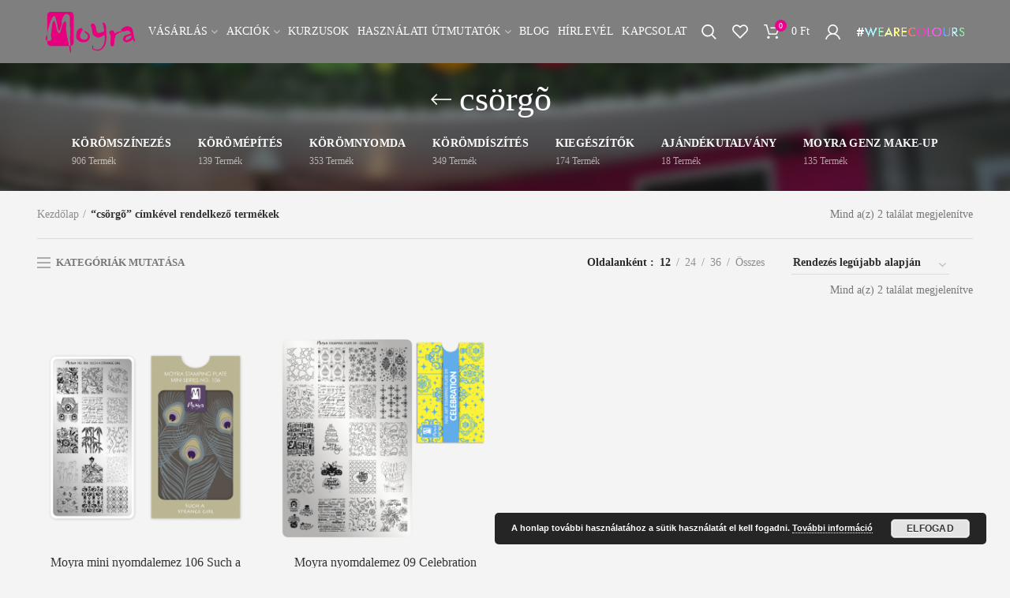

--- FILE ---
content_type: text/html; charset=UTF-8
request_url: https://moyra.hu/termekcimke/csorgo/
body_size: 33440
content:
<!DOCTYPE html>
<html lang="hu">
<head>
	<meta charset="UTF-8">
	<meta name="viewport" content="width=device-width, initial-scale=1.0, maximum-scale=1.0, user-scalable=no">
	<link rel="profile" href="https://gmpg.org/xfn/11">
	<link rel="pingback" href="https://moyra.hu/xmlrpc.php">
					<script>document.documentElement.className = document.documentElement.className + ' yes-js js_active js'</script>
			<meta name='robots' content='index, follow, max-image-preview:large, max-snippet:-1, max-video-preview:-1' />
	<style>img:is([sizes="auto" i], [sizes^="auto," i]) { contain-intrinsic-size: 3000px 1500px }</style>
	
	<!-- This site is optimized with the Yoast SEO plugin v25.4 - https://yoast.com/wordpress/plugins/seo/ -->
	<title>csörgõ - | Moyra.hu</title>
<link crossorigin data-rocket-preconnect href="https://sibautomation.com" rel="preconnect">
<link crossorigin data-rocket-preconnect href="https://www.googletagmanager.com" rel="preconnect">
<link crossorigin data-rocket-preconnect href="https://cdn.brevo.com" rel="preconnect">
<link crossorigin data-rocket-preconnect href="https://cdn.by.wonderpush.com" rel="preconnect"><link rel="preload" data-rocket-preload as="image" href="https://moyra.hu/wp-content/uploads/2018/12/header_kapcsolat.jpg" fetchpriority="high">
	<link rel="canonical" href="https://moyra.hu/termekcimke/csorgo/" />
	<meta property="og:locale" content="hu_HU" />
	<meta property="og:type" content="article" />
	<meta property="og:title" content="csörgõ - | Moyra.hu" />
	<meta property="og:url" content="https://moyra.hu/termekcimke/csorgo/" />
	<meta property="og:site_name" content="Moyra.hu" />
	<meta name="twitter:card" content="summary_large_image" />
	<script type="application/ld+json" class="yoast-schema-graph">{"@context":"https://schema.org","@graph":[{"@type":"CollectionPage","@id":"https://moyra.hu/termekcimke/csorgo/","url":"https://moyra.hu/termekcimke/csorgo/","name":"csörgõ - | Moyra.hu","isPartOf":{"@id":"https://moyra.hu/#website"},"primaryImageOfPage":{"@id":"https://moyra.hu/termekcimke/csorgo/#primaryimage"},"image":{"@id":"https://moyra.hu/termekcimke/csorgo/#primaryimage"},"thumbnailUrl":"https://moyra.hu/wp-content/uploads/2018/12/M3-02-00-00-0106_Mini-Stamping-Plate-106-Such-a-strange-girl.png","breadcrumb":{"@id":"https://moyra.hu/termekcimke/csorgo/#breadcrumb"},"inLanguage":"hu"},{"@type":"ImageObject","inLanguage":"hu","@id":"https://moyra.hu/termekcimke/csorgo/#primaryimage","url":"https://moyra.hu/wp-content/uploads/2018/12/M3-02-00-00-0106_Mini-Stamping-Plate-106-Such-a-strange-girl.png","contentUrl":"https://moyra.hu/wp-content/uploads/2018/12/M3-02-00-00-0106_Mini-Stamping-Plate-106-Such-a-strange-girl.png","width":1000,"height":1000,"caption":"Moyra Mini Nyomdalemez 106 Such a strange girl"},{"@type":"BreadcrumbList","@id":"https://moyra.hu/termekcimke/csorgo/#breadcrumb","itemListElement":[{"@type":"ListItem","position":1,"name":"Home","item":"https://moyra.hu/"},{"@type":"ListItem","position":2,"name":"csörgõ"}]},{"@type":"WebSite","@id":"https://moyra.hu/#website","url":"https://moyra.hu/","name":"Moyra.hu","description":"A szépség boltja","publisher":{"@id":"https://moyra.hu/#organization"},"potentialAction":[{"@type":"SearchAction","target":{"@type":"EntryPoint","urlTemplate":"https://moyra.hu/?s={search_term_string}"},"query-input":{"@type":"PropertyValueSpecification","valueRequired":true,"valueName":"search_term_string"}}],"inLanguage":"hu"},{"@type":"Organization","@id":"https://moyra.hu/#organization","name":"Moyra","url":"https://moyra.hu/","logo":{"@type":"ImageObject","inLanguage":"hu","@id":"https://moyra.hu/#/schema/logo/image/","url":"https://moyra.hu/wp-content/uploads/2018/12/moyra_fekvo_szines.png","contentUrl":"https://moyra.hu/wp-content/uploads/2018/12/moyra_fekvo_szines.png","width":115,"height":53,"caption":"Moyra"},"image":{"@id":"https://moyra.hu/#/schema/logo/image/"}}]}</script>
	<!-- / Yoast SEO plugin. -->



<link rel="alternate" type="application/rss+xml" title="Moyra.hu &raquo; hírcsatorna" href="https://moyra.hu/feed/" />
<link rel="alternate" type="application/rss+xml" title="Moyra.hu &raquo; hozzászólás hírcsatorna" href="https://moyra.hu/comments/feed/" />
<link rel="alternate" type="application/rss+xml" title="Moyra.hu &raquo; csörgõ Címke hírforrás" href="https://moyra.hu/termekcimke/csorgo/feed/" />
<link rel='stylesheet' id='wp-block-library-css' href='https://moyra.hu/wp-includes/css/dist/block-library/style.min.css?ver=6.8.3' type='text/css' media='all' />
<style id='classic-theme-styles-inline-css' type='text/css'>
/*! This file is auto-generated */
.wp-block-button__link{color:#fff;background-color:#32373c;border-radius:9999px;box-shadow:none;text-decoration:none;padding:calc(.667em + 2px) calc(1.333em + 2px);font-size:1.125em}.wp-block-file__button{background:#32373c;color:#fff;text-decoration:none}
</style>
<link rel='stylesheet' id='jquery-selectBox-css' href='https://moyra.hu/wp-content/plugins/yith-woocommerce-wishlist/assets/css/jquery.selectBox.css?ver=1.2.0' type='text/css' media='all' />
<link rel='stylesheet' id='woocommerce_prettyPhoto_css-css' href='//moyra.hu/wp-content/plugins/woocommerce/assets/css/prettyPhoto.css?ver=3.1.6' type='text/css' media='all' />
<link rel='stylesheet' id='yith-wcwl-main-css' href='https://moyra.hu/wp-content/plugins/yith-woocommerce-wishlist/assets/css/style.css?ver=4.6.0' type='text/css' media='all' />
<style id='yith-wcwl-main-inline-css' type='text/css'>
 :root { --rounded-corners-radius: 16px; --add-to-cart-rounded-corners-radius: 16px; --feedback-duration: 3s } 
 :root { --rounded-corners-radius: 16px; --add-to-cart-rounded-corners-radius: 16px; --feedback-duration: 3s } 
</style>
<style id='global-styles-inline-css' type='text/css'>
:root{--wp--preset--aspect-ratio--square: 1;--wp--preset--aspect-ratio--4-3: 4/3;--wp--preset--aspect-ratio--3-4: 3/4;--wp--preset--aspect-ratio--3-2: 3/2;--wp--preset--aspect-ratio--2-3: 2/3;--wp--preset--aspect-ratio--16-9: 16/9;--wp--preset--aspect-ratio--9-16: 9/16;--wp--preset--color--black: #000000;--wp--preset--color--cyan-bluish-gray: #abb8c3;--wp--preset--color--white: #ffffff;--wp--preset--color--pale-pink: #f78da7;--wp--preset--color--vivid-red: #cf2e2e;--wp--preset--color--luminous-vivid-orange: #ff6900;--wp--preset--color--luminous-vivid-amber: #fcb900;--wp--preset--color--light-green-cyan: #7bdcb5;--wp--preset--color--vivid-green-cyan: #00d084;--wp--preset--color--pale-cyan-blue: #8ed1fc;--wp--preset--color--vivid-cyan-blue: #0693e3;--wp--preset--color--vivid-purple: #9b51e0;--wp--preset--gradient--vivid-cyan-blue-to-vivid-purple: linear-gradient(135deg,rgba(6,147,227,1) 0%,rgb(155,81,224) 100%);--wp--preset--gradient--light-green-cyan-to-vivid-green-cyan: linear-gradient(135deg,rgb(122,220,180) 0%,rgb(0,208,130) 100%);--wp--preset--gradient--luminous-vivid-amber-to-luminous-vivid-orange: linear-gradient(135deg,rgba(252,185,0,1) 0%,rgba(255,105,0,1) 100%);--wp--preset--gradient--luminous-vivid-orange-to-vivid-red: linear-gradient(135deg,rgba(255,105,0,1) 0%,rgb(207,46,46) 100%);--wp--preset--gradient--very-light-gray-to-cyan-bluish-gray: linear-gradient(135deg,rgb(238,238,238) 0%,rgb(169,184,195) 100%);--wp--preset--gradient--cool-to-warm-spectrum: linear-gradient(135deg,rgb(74,234,220) 0%,rgb(151,120,209) 20%,rgb(207,42,186) 40%,rgb(238,44,130) 60%,rgb(251,105,98) 80%,rgb(254,248,76) 100%);--wp--preset--gradient--blush-light-purple: linear-gradient(135deg,rgb(255,206,236) 0%,rgb(152,150,240) 100%);--wp--preset--gradient--blush-bordeaux: linear-gradient(135deg,rgb(254,205,165) 0%,rgb(254,45,45) 50%,rgb(107,0,62) 100%);--wp--preset--gradient--luminous-dusk: linear-gradient(135deg,rgb(255,203,112) 0%,rgb(199,81,192) 50%,rgb(65,88,208) 100%);--wp--preset--gradient--pale-ocean: linear-gradient(135deg,rgb(255,245,203) 0%,rgb(182,227,212) 50%,rgb(51,167,181) 100%);--wp--preset--gradient--electric-grass: linear-gradient(135deg,rgb(202,248,128) 0%,rgb(113,206,126) 100%);--wp--preset--gradient--midnight: linear-gradient(135deg,rgb(2,3,129) 0%,rgb(40,116,252) 100%);--wp--preset--font-size--small: 13px;--wp--preset--font-size--medium: 20px;--wp--preset--font-size--large: 36px;--wp--preset--font-size--x-large: 42px;--wp--preset--spacing--20: 0.44rem;--wp--preset--spacing--30: 0.67rem;--wp--preset--spacing--40: 1rem;--wp--preset--spacing--50: 1.5rem;--wp--preset--spacing--60: 2.25rem;--wp--preset--spacing--70: 3.38rem;--wp--preset--spacing--80: 5.06rem;--wp--preset--shadow--natural: 6px 6px 9px rgba(0, 0, 0, 0.2);--wp--preset--shadow--deep: 12px 12px 50px rgba(0, 0, 0, 0.4);--wp--preset--shadow--sharp: 6px 6px 0px rgba(0, 0, 0, 0.2);--wp--preset--shadow--outlined: 6px 6px 0px -3px rgba(255, 255, 255, 1), 6px 6px rgba(0, 0, 0, 1);--wp--preset--shadow--crisp: 6px 6px 0px rgba(0, 0, 0, 1);}:where(.is-layout-flex){gap: 0.5em;}:where(.is-layout-grid){gap: 0.5em;}body .is-layout-flex{display: flex;}.is-layout-flex{flex-wrap: wrap;align-items: center;}.is-layout-flex > :is(*, div){margin: 0;}body .is-layout-grid{display: grid;}.is-layout-grid > :is(*, div){margin: 0;}:where(.wp-block-columns.is-layout-flex){gap: 2em;}:where(.wp-block-columns.is-layout-grid){gap: 2em;}:where(.wp-block-post-template.is-layout-flex){gap: 1.25em;}:where(.wp-block-post-template.is-layout-grid){gap: 1.25em;}.has-black-color{color: var(--wp--preset--color--black) !important;}.has-cyan-bluish-gray-color{color: var(--wp--preset--color--cyan-bluish-gray) !important;}.has-white-color{color: var(--wp--preset--color--white) !important;}.has-pale-pink-color{color: var(--wp--preset--color--pale-pink) !important;}.has-vivid-red-color{color: var(--wp--preset--color--vivid-red) !important;}.has-luminous-vivid-orange-color{color: var(--wp--preset--color--luminous-vivid-orange) !important;}.has-luminous-vivid-amber-color{color: var(--wp--preset--color--luminous-vivid-amber) !important;}.has-light-green-cyan-color{color: var(--wp--preset--color--light-green-cyan) !important;}.has-vivid-green-cyan-color{color: var(--wp--preset--color--vivid-green-cyan) !important;}.has-pale-cyan-blue-color{color: var(--wp--preset--color--pale-cyan-blue) !important;}.has-vivid-cyan-blue-color{color: var(--wp--preset--color--vivid-cyan-blue) !important;}.has-vivid-purple-color{color: var(--wp--preset--color--vivid-purple) !important;}.has-black-background-color{background-color: var(--wp--preset--color--black) !important;}.has-cyan-bluish-gray-background-color{background-color: var(--wp--preset--color--cyan-bluish-gray) !important;}.has-white-background-color{background-color: var(--wp--preset--color--white) !important;}.has-pale-pink-background-color{background-color: var(--wp--preset--color--pale-pink) !important;}.has-vivid-red-background-color{background-color: var(--wp--preset--color--vivid-red) !important;}.has-luminous-vivid-orange-background-color{background-color: var(--wp--preset--color--luminous-vivid-orange) !important;}.has-luminous-vivid-amber-background-color{background-color: var(--wp--preset--color--luminous-vivid-amber) !important;}.has-light-green-cyan-background-color{background-color: var(--wp--preset--color--light-green-cyan) !important;}.has-vivid-green-cyan-background-color{background-color: var(--wp--preset--color--vivid-green-cyan) !important;}.has-pale-cyan-blue-background-color{background-color: var(--wp--preset--color--pale-cyan-blue) !important;}.has-vivid-cyan-blue-background-color{background-color: var(--wp--preset--color--vivid-cyan-blue) !important;}.has-vivid-purple-background-color{background-color: var(--wp--preset--color--vivid-purple) !important;}.has-black-border-color{border-color: var(--wp--preset--color--black) !important;}.has-cyan-bluish-gray-border-color{border-color: var(--wp--preset--color--cyan-bluish-gray) !important;}.has-white-border-color{border-color: var(--wp--preset--color--white) !important;}.has-pale-pink-border-color{border-color: var(--wp--preset--color--pale-pink) !important;}.has-vivid-red-border-color{border-color: var(--wp--preset--color--vivid-red) !important;}.has-luminous-vivid-orange-border-color{border-color: var(--wp--preset--color--luminous-vivid-orange) !important;}.has-luminous-vivid-amber-border-color{border-color: var(--wp--preset--color--luminous-vivid-amber) !important;}.has-light-green-cyan-border-color{border-color: var(--wp--preset--color--light-green-cyan) !important;}.has-vivid-green-cyan-border-color{border-color: var(--wp--preset--color--vivid-green-cyan) !important;}.has-pale-cyan-blue-border-color{border-color: var(--wp--preset--color--pale-cyan-blue) !important;}.has-vivid-cyan-blue-border-color{border-color: var(--wp--preset--color--vivid-cyan-blue) !important;}.has-vivid-purple-border-color{border-color: var(--wp--preset--color--vivid-purple) !important;}.has-vivid-cyan-blue-to-vivid-purple-gradient-background{background: var(--wp--preset--gradient--vivid-cyan-blue-to-vivid-purple) !important;}.has-light-green-cyan-to-vivid-green-cyan-gradient-background{background: var(--wp--preset--gradient--light-green-cyan-to-vivid-green-cyan) !important;}.has-luminous-vivid-amber-to-luminous-vivid-orange-gradient-background{background: var(--wp--preset--gradient--luminous-vivid-amber-to-luminous-vivid-orange) !important;}.has-luminous-vivid-orange-to-vivid-red-gradient-background{background: var(--wp--preset--gradient--luminous-vivid-orange-to-vivid-red) !important;}.has-very-light-gray-to-cyan-bluish-gray-gradient-background{background: var(--wp--preset--gradient--very-light-gray-to-cyan-bluish-gray) !important;}.has-cool-to-warm-spectrum-gradient-background{background: var(--wp--preset--gradient--cool-to-warm-spectrum) !important;}.has-blush-light-purple-gradient-background{background: var(--wp--preset--gradient--blush-light-purple) !important;}.has-blush-bordeaux-gradient-background{background: var(--wp--preset--gradient--blush-bordeaux) !important;}.has-luminous-dusk-gradient-background{background: var(--wp--preset--gradient--luminous-dusk) !important;}.has-pale-ocean-gradient-background{background: var(--wp--preset--gradient--pale-ocean) !important;}.has-electric-grass-gradient-background{background: var(--wp--preset--gradient--electric-grass) !important;}.has-midnight-gradient-background{background: var(--wp--preset--gradient--midnight) !important;}.has-small-font-size{font-size: var(--wp--preset--font-size--small) !important;}.has-medium-font-size{font-size: var(--wp--preset--font-size--medium) !important;}.has-large-font-size{font-size: var(--wp--preset--font-size--large) !important;}.has-x-large-font-size{font-size: var(--wp--preset--font-size--x-large) !important;}
:where(.wp-block-post-template.is-layout-flex){gap: 1.25em;}:where(.wp-block-post-template.is-layout-grid){gap: 1.25em;}
:where(.wp-block-columns.is-layout-flex){gap: 2em;}:where(.wp-block-columns.is-layout-grid){gap: 2em;}
:root :where(.wp-block-pullquote){font-size: 1.5em;line-height: 1.6;}
</style>
<link rel='stylesheet' id='gift-upon-purchase-for-woocommerce-css' href='https://moyra.hu/wp-content/plugins/gift-upon-purchase-for-woocommerce/public/css/gupfw-public.css?ver=2.0.1' type='text/css' media='all' />
<style id='woocommerce-inline-inline-css' type='text/css'>
.woocommerce form .form-row .required { visibility: visible; }
</style>
<link rel='stylesheet' id='woo-slg-public-style-css' href='https://moyra.hu/wp-content/plugins/woo-social-login/includes/css/style-public.css?ver=1.8.4' type='text/css' media='all' />
<link rel='stylesheet' id='brands-styles-css' href='https://moyra.hu/wp-content/plugins/woocommerce/assets/css/brands.css?ver=10.3.7' type='text/css' media='all' />
<link rel='stylesheet' id='jquery-ui-style-css' href='https://moyra.hu/wp-content/plugins/woocommerce/assets/css/jquery-ui/jquery-ui.min.css?ver=10.3.7' type='text/css' media='all' />
<link rel='stylesheet' id='fp-srp-style-css' href='https://moyra.hu/wp-content/plugins/rewardsystem/assets/css/style.css?ver=28.4' type='text/css' media='' />
<link rel='stylesheet' id='wp_reward_footable_css-css' href='https://moyra.hu/wp-content/plugins/rewardsystem/assets/css/footable.core.css?ver=28.4' type='text/css' media='' />
<link rel='stylesheet' id='wp_reward_bootstrap_css-css' href='https://moyra.hu/wp-content/plugins/rewardsystem/assets/css/bootstrap.css?ver=28.4' type='text/css' media='' />
<link rel='stylesheet' id='select2-css' href='https://moyra.hu/wp-content/plugins/woocommerce/assets/css/select2.css?ver=10.3.7' type='text/css' media='all' />
<style id='fp-srp-inline-style-inline-css' type='text/css'>
#generate_referral_field { }  #rs_redeem_voucher_code { }  #ref_generate_now { }  #rs_submit_redeem_voucher { }.rs_subscriptionoption h3 { }.rs_social_sharing_buttons{};.rs_social_sharing_success_message#generate_referral_field { }  #rs_redeem_voucher_code { }  #ref_generate_now { }  #rs_submit_redeem_voucher { }.rs_subscriptionoption h3 { }#rs_refer_a_friend_form { } #rs_friend_name { } #rs_friend_email { } #rs_friend_subject { } #rs_your_message { } #rs_refer_submit { }#encashing_form{}
.rs_encash_points_value{}
.error{color:#ED0514;}
.rs_encash_points_reason{}
.rs_encash_payment_method{}
.rs_encash_paypal_address{}
.rs_encash_custom_payment_option_value{}
.rs_encash_submit{}
#rs_encash_submit_button{}
.success_info{}
#encash_form_success_info{}#generate_referral_field { }  #rs_redeem_voucher_code { }  #ref_generate_now { }  #rs_submit_redeem_voucher { }.rs_subscriptionoption h3 { }.rs_social_sharing_buttons{};.rs_social_sharing_success_message#generate_referral_field { }  #rs_redeem_voucher_code { }  #ref_generate_now { }  #rs_submit_redeem_voucher { }.rs_subscriptionoption h3 { }#rs_refer_a_friend_form { } #rs_friend_name { } #rs_friend_email { } #rs_friend_subject { } #rs_your_message { } #rs_refer_submit { }#encashing_form{}
.rs_encash_points_value{}
.error{color:#ED0514;}
.rs_encash_points_reason{}
.rs_encash_payment_method{}
.rs_encash_paypal_address{}
.rs_encash_custom_payment_option_value{}
.rs_encash_submit{}
#rs_encash_submit_button{}
.success_info{}
#encash_form_success_info{}#generate_referral_field { }  #rs_redeem_voucher_code { }  #ref_generate_now { }  #rs_submit_redeem_voucher { }.rs_subscriptionoption h3 { }.rs_social_sharing_buttons{};.rs_social_sharing_success_message#generate_referral_field { }  #rs_redeem_voucher_code { }  #ref_generate_now { }  #rs_submit_redeem_voucher { }.rs_subscriptionoption h3 { }#rs_refer_a_friend_form { } #rs_friend_name { } #rs_friend_email { } #rs_friend_subject { } #rs_your_message { } #rs_refer_submit { }#encashing_form{}
.rs_encash_points_value{}
.error{color:#ED0514;}
.rs_encash_points_reason{}
.rs_encash_payment_method{}
.rs_encash_paypal_address{}
.rs_encash_custom_payment_option_value{}
.rs_encash_submit{}
#rs_encash_submit_button{}
.success_info{}
#encash_form_success_info{}#generate_referral_field { }  #rs_redeem_voucher_code { }  #ref_generate_now { }  #rs_submit_redeem_voucher { }.rs_subscriptionoption h3 { }.rs_social_sharing_buttons{};.rs_social_sharing_success_message#generate_referral_field { }  #rs_redeem_voucher_code { }  #ref_generate_now { }  #rs_submit_redeem_voucher { }.rs_subscriptionoption h3 { }#rs_refer_a_friend_form { } #rs_friend_name { } #rs_friend_email { } #rs_friend_subject { } #rs_your_message { } #rs_refer_submit { }#encashing_form{}
.rs_encash_points_value{}
.error{color:#ED0514;}
.rs_encash_points_reason{}
.rs_encash_payment_method{}
.rs_encash_paypal_address{}
.rs_encash_custom_payment_option_value{}
.rs_encash_submit{}
#rs_encash_submit_button{}
.success_info{}
#encash_form_success_info{}#generate_referral_field { }  #rs_redeem_voucher_code { }  #ref_generate_now { }  #rs_submit_redeem_voucher { }.rs_subscriptionoption h3 { }.rs_social_sharing_buttons{};.rs_social_sharing_success_message#generate_referral_field { }  #rs_redeem_voucher_code { }  #ref_generate_now { }  #rs_submit_redeem_voucher { }.rs_subscriptionoption h3 { }#rs_refer_a_friend_form { } #rs_friend_name { } #rs_friend_email { } #rs_friend_subject { } #rs_your_message { } #rs_refer_submit { }#encashing_form{}
.rs_encash_points_value{}
.error{color:#ED0514;}
.rs_encash_points_reason{}
.rs_encash_payment_method{}
.rs_encash_paypal_address{}
.rs_encash_custom_payment_option_value{}
.rs_encash_submit{}
#rs_encash_submit_button{}
.success_info{}
#encash_form_success_info{}#generate_referral_field { }  #rs_redeem_voucher_code { }  #ref_generate_now { }  #rs_submit_redeem_voucher { }.rs_subscriptionoption h3 { }.rs_social_sharing_buttons{};.rs_social_sharing_success_message#generate_referral_field { }  #rs_redeem_voucher_code { }  #ref_generate_now { }  #rs_submit_redeem_voucher { }.rs_subscriptionoption h3 { }#rs_refer_a_friend_form { } #rs_friend_name { } #rs_friend_email { } #rs_friend_subject { } #rs_your_message { } #rs_refer_submit { }#encashing_form{}
.rs_encash_points_value{}
.error{color:#ED0514;}
.rs_encash_points_reason{}
.rs_encash_payment_method{}
.rs_encash_paypal_address{}
.rs_encash_custom_payment_option_value{}
.rs_encash_submit{}
#rs_encash_submit_button{}
.success_info{}
#encash_form_success_info{}#generate_referral_field { }  #rs_redeem_voucher_code { }  #ref_generate_now { }  #rs_submit_redeem_voucher { }.rs_subscriptionoption h3 { }.rs_social_sharing_buttons{};.rs_social_sharing_success_message#generate_referral_field { }  #rs_redeem_voucher_code { }  #ref_generate_now { }  #rs_submit_redeem_voucher { }.rs_subscriptionoption h3 { }#rs_refer_a_friend_form { } #rs_friend_name { } #rs_friend_email { } #rs_friend_subject { } #rs_your_message { } #rs_refer_submit { }#encashing_form{}
.rs_encash_points_value{}
.error{color:#ED0514;}
.rs_encash_points_reason{}
.rs_encash_payment_method{}
.rs_encash_paypal_address{}
.rs_encash_custom_payment_option_value{}
.rs_encash_submit{}
#rs_encash_submit_button{}
.success_info{}
#encash_form_success_info{}#generate_referral_field { }  #rs_redeem_voucher_code { }  #ref_generate_now { }  #rs_submit_redeem_voucher { }.rs_subscriptionoption h3 { }.rs_social_sharing_buttons{};.rs_social_sharing_success_message#generate_referral_field { }  #rs_redeem_voucher_code { }  #ref_generate_now { }  #rs_submit_redeem_voucher { }.rs_subscriptionoption h3 { }#rs_refer_a_friend_form { } #rs_friend_name { } #rs_friend_email { } #rs_friend_subject { } #rs_your_message { } #rs_refer_submit { }#encashing_form{}
.rs_encash_points_value{}
.error{color:#ED0514;}
.rs_encash_points_reason{}
.rs_encash_payment_method{}
.rs_encash_paypal_address{}
.rs_encash_custom_payment_option_value{}
.rs_encash_submit{}
#rs_encash_submit_button{}
.success_info{}
#encash_form_success_info{}#generate_referral_field { }  #rs_redeem_voucher_code { }  #ref_generate_now { }  #rs_submit_redeem_voucher { }.rs_subscriptionoption h3 { }.rs_social_sharing_buttons{};.rs_social_sharing_success_message#generate_referral_field { }  #rs_redeem_voucher_code { }  #ref_generate_now { }  #rs_submit_redeem_voucher { }.rs_subscriptionoption h3 { }#rs_refer_a_friend_form { } #rs_friend_name { } #rs_friend_email { } #rs_friend_subject { } #rs_your_message { } #rs_refer_submit { }#encashing_form{}
.rs_encash_points_value{}
.error{color:#ED0514;}
.rs_encash_points_reason{}
.rs_encash_payment_method{}
.rs_encash_paypal_address{}
.rs_encash_custom_payment_option_value{}
.rs_encash_submit{}
#rs_encash_submit_button{}
.success_info{}
#encash_form_success_info{}#generate_referral_field { }  #rs_redeem_voucher_code { }  #ref_generate_now { }  #rs_submit_redeem_voucher { }.rs_subscriptionoption h3 { }.rs_social_sharing_buttons{};.rs_social_sharing_success_message#generate_referral_field { }  #rs_redeem_voucher_code { }  #ref_generate_now { }  #rs_submit_redeem_voucher { }.rs_subscriptionoption h3 { }#rs_refer_a_friend_form { } #rs_friend_name { } #rs_friend_email { } #rs_friend_subject { } #rs_your_message { } #rs_refer_submit { }#encashing_form{}
.rs_encash_points_value{}
.error{color:#ED0514;}
.rs_encash_points_reason{}
.rs_encash_payment_method{}
.rs_encash_paypal_address{}
.rs_encash_custom_payment_option_value{}
.rs_encash_submit{}
#rs_encash_submit_button{}
.success_info{}
#encash_form_success_info{}#generate_referral_field { }  #rs_redeem_voucher_code { }  #ref_generate_now { }  #rs_submit_redeem_voucher { }.rs_subscriptionoption h3 { }.rs_social_sharing_buttons{};.rs_social_sharing_success_message#generate_referral_field { }  #rs_redeem_voucher_code { }  #ref_generate_now { }  #rs_submit_redeem_voucher { }.rs_subscriptionoption h3 { }#rs_refer_a_friend_form { } #rs_friend_name { } #rs_friend_email { } #rs_friend_subject { } #rs_your_message { } #rs_refer_submit { }#encashing_form{}
.rs_encash_points_value{}
.error{color:#ED0514;}
.rs_encash_points_reason{}
.rs_encash_payment_method{}
.rs_encash_paypal_address{}
.rs_encash_custom_payment_option_value{}
.rs_encash_submit{}
#rs_encash_submit_button{}
.success_info{}
#encash_form_success_info{}#generate_referral_field { }  #rs_redeem_voucher_code { }  #ref_generate_now { }  #rs_submit_redeem_voucher { }.rs_subscriptionoption h3 { }.rs_social_sharing_buttons{};.rs_social_sharing_success_message#generate_referral_field { }  #rs_redeem_voucher_code { }  #ref_generate_now { }  #rs_submit_redeem_voucher { }.rs_subscriptionoption h3 { }#rs_refer_a_friend_form { } #rs_friend_name { } #rs_friend_email { } #rs_friend_subject { } #rs_your_message { } #rs_refer_submit { }#encashing_form{}
.rs_encash_points_value{}
.error{color:#ED0514;}
.rs_encash_points_reason{}
.rs_encash_payment_method{}
.rs_encash_paypal_address{}
.rs_encash_custom_payment_option_value{}
.rs_encash_submit{}
#rs_encash_submit_button{}
.success_info{}
#encash_form_success_info{}#generate_referral_field { }  #rs_redeem_voucher_code { }  #ref_generate_now { }  #rs_submit_redeem_voucher { }.rs_subscriptionoption h3 { }.rs_social_sharing_buttons{};.rs_social_sharing_success_message#generate_referral_field { }  #rs_redeem_voucher_code { }  #ref_generate_now { }  #rs_submit_redeem_voucher { }.rs_subscriptionoption h3 { }#rs_refer_a_friend_form { } #rs_friend_name { } #rs_friend_email { } #rs_friend_subject { } #rs_your_message { } #rs_refer_submit { }#encashing_form{}
.rs_encash_points_value{}
.error{color:#ED0514;}
.rs_encash_points_reason{}
.rs_encash_payment_method{}
.rs_encash_paypal_address{}
.rs_encash_custom_payment_option_value{}
.rs_encash_submit{}
#rs_encash_submit_button{}
.success_info{}
#encash_form_success_info{}#generate_referral_field { }  #rs_redeem_voucher_code { }  #ref_generate_now { }  #rs_submit_redeem_voucher { }.rs_subscriptionoption h3 { }.rs_social_sharing_buttons{};.rs_social_sharing_success_message#generate_referral_field { }  #rs_redeem_voucher_code { }  #ref_generate_now { }  #rs_submit_redeem_voucher { }.rs_subscriptionoption h3 { }#rs_refer_a_friend_form { } #rs_friend_name { } #rs_friend_email { } #rs_friend_subject { } #rs_your_message { } #rs_refer_submit { }#encashing_form{}
.rs_encash_points_value{}
.error{color:#ED0514;}
.rs_encash_points_reason{}
.rs_encash_payment_method{}
.rs_encash_paypal_address{}
.rs_encash_custom_payment_option_value{}
.rs_encash_submit{}
#rs_encash_submit_button{}
.success_info{}
#encash_form_success_info{}#generate_referral_field { }  #rs_redeem_voucher_code { }  #ref_generate_now { }  #rs_submit_redeem_voucher { }.rs_subscriptionoption h3 { }.rs_social_sharing_buttons{};.rs_social_sharing_success_message#generate_referral_field { }  #rs_redeem_voucher_code { }  #ref_generate_now { }  #rs_submit_redeem_voucher { }.rs_subscriptionoption h3 { }#rs_refer_a_friend_form { } #rs_friend_name { } #rs_friend_email { } #rs_friend_subject { } #rs_your_message { } #rs_refer_submit { }#encashing_form{}
.rs_encash_points_value{}
.error{color:#ED0514;}
.rs_encash_points_reason{}
.rs_encash_payment_method{}
.rs_encash_paypal_address{}
.rs_encash_custom_payment_option_value{}
.rs_encash_submit{}
#rs_encash_submit_button{}
.success_info{}
#encash_form_success_info{}#generate_referral_field { }  #rs_redeem_voucher_code { }  #ref_generate_now { }  #rs_submit_redeem_voucher { }.rs_subscriptionoption h3 { }.rs_social_sharing_buttons{};.rs_social_sharing_success_message#generate_referral_field { }  #rs_redeem_voucher_code { }  #ref_generate_now { }  #rs_submit_redeem_voucher { }.rs_subscriptionoption h3 { }#rs_refer_a_friend_form { } #rs_friend_name { } #rs_friend_email { } #rs_friend_subject { } #rs_your_message { } #rs_refer_submit { }#encashing_form{}
.rs_encash_points_value{}
.error{color:#ED0514;}
.rs_encash_points_reason{}
.rs_encash_payment_method{}
.rs_encash_paypal_address{}
.rs_encash_custom_payment_option_value{}
.rs_encash_submit{}
#rs_encash_submit_button{}
.success_info{}
#encash_form_success_info{}#generate_referral_field { }  #rs_redeem_voucher_code { }  #ref_generate_now { }  #rs_submit_redeem_voucher { }.rs_subscriptionoption h3 { }.rs_social_sharing_buttons{};.rs_social_sharing_success_message#generate_referral_field { }  #rs_redeem_voucher_code { }  #ref_generate_now { }  #rs_submit_redeem_voucher { }.rs_subscriptionoption h3 { }#rs_refer_a_friend_form { } #rs_friend_name { } #rs_friend_email { } #rs_friend_subject { } #rs_your_message { } #rs_refer_submit { }#encashing_form{}
.rs_encash_points_value{}
.error{color:#ED0514;}
.rs_encash_points_reason{}
.rs_encash_payment_method{}
.rs_encash_paypal_address{}
.rs_encash_custom_payment_option_value{}
.rs_encash_submit{}
#rs_encash_submit_button{}
.success_info{}
#encash_form_success_info{}#generate_referral_field { }  #rs_redeem_voucher_code { }  #ref_generate_now { }  #rs_submit_redeem_voucher { }.rs_subscriptionoption h3 { }.rs_social_sharing_buttons{};.rs_social_sharing_success_message#generate_referral_field { }  #rs_redeem_voucher_code { }  #ref_generate_now { }  #rs_submit_redeem_voucher { }.rs_subscriptionoption h3 { }#rs_refer_a_friend_form { } #rs_friend_name { } #rs_friend_email { } #rs_friend_subject { } #rs_your_message { } #rs_refer_submit { }#encashing_form{}
.rs_encash_points_value{}
.error{color:#ED0514;}
.rs_encash_points_reason{}
.rs_encash_payment_method{}
.rs_encash_paypal_address{}
.rs_encash_custom_payment_option_value{}
.rs_encash_submit{}
#rs_encash_submit_button{}
.success_info{}
#encash_form_success_info{}#generate_referral_field { }  #rs_redeem_voucher_code { }  #ref_generate_now { }  #rs_submit_redeem_voucher { }.rs_subscriptionoption h3 { }.rs_social_sharing_buttons{};.rs_social_sharing_success_message#generate_referral_field { }  #rs_redeem_voucher_code { }  #ref_generate_now { }  #rs_submit_redeem_voucher { }.rs_subscriptionoption h3 { }#rs_refer_a_friend_form { } #rs_friend_name { } #rs_friend_email { } #rs_friend_subject { } #rs_your_message { } #rs_refer_submit { }#encashing_form{}
.rs_encash_points_value{}
.error{color:#ED0514;}
.rs_encash_points_reason{}
.rs_encash_payment_method{}
.rs_encash_paypal_address{}
.rs_encash_custom_payment_option_value{}
.rs_encash_submit{}
#rs_encash_submit_button{}
.success_info{}
#encash_form_success_info{}#generate_referral_field { }  #rs_redeem_voucher_code { }  #ref_generate_now { }  #rs_submit_redeem_voucher { }.rs_subscriptionoption h3 { }.rs_social_sharing_buttons{};.rs_social_sharing_success_message#generate_referral_field { }  #rs_redeem_voucher_code { }  #ref_generate_now { }  #rs_submit_redeem_voucher { }.rs_subscriptionoption h3 { }#rs_refer_a_friend_form { } #rs_friend_name { } #rs_friend_email { } #rs_friend_subject { } #rs_your_message { } #rs_refer_submit { }#encashing_form{}
.rs_encash_points_value{}
.error{color:#ED0514;}
.rs_encash_points_reason{}
.rs_encash_payment_method{}
.rs_encash_paypal_address{}
.rs_encash_custom_payment_option_value{}
.rs_encash_submit{}
#rs_encash_submit_button{}
.success_info{}
#encash_form_success_info{}#generate_referral_field { }  #rs_redeem_voucher_code { }  #ref_generate_now { }  #rs_submit_redeem_voucher { }.rs_subscriptionoption h3 { }.rs_social_sharing_buttons{};.rs_social_sharing_success_message#generate_referral_field { }  #rs_redeem_voucher_code { }  #ref_generate_now { }  #rs_submit_redeem_voucher { }.rs_subscriptionoption h3 { }#rs_refer_a_friend_form { } #rs_friend_name { } #rs_friend_email { } #rs_friend_subject { } #rs_your_message { } #rs_refer_submit { }#encashing_form{}
.rs_encash_points_value{}
.error{color:#ED0514;}
.rs_encash_points_reason{}
.rs_encash_payment_method{}
.rs_encash_paypal_address{}
.rs_encash_custom_payment_option_value{}
.rs_encash_submit{}
#rs_encash_submit_button{}
.success_info{}
#encash_form_success_info{}#generate_referral_field { }  #rs_redeem_voucher_code { }  #ref_generate_now { }  #rs_submit_redeem_voucher { }.rs_subscriptionoption h3 { }.rs_social_sharing_buttons{};.rs_social_sharing_success_message#generate_referral_field { }  #rs_redeem_voucher_code { }  #ref_generate_now { }  #rs_submit_redeem_voucher { }.rs_subscriptionoption h3 { }#rs_refer_a_friend_form { } #rs_friend_name { } #rs_friend_email { } #rs_friend_subject { } #rs_your_message { } #rs_refer_submit { }#encashing_form{}
.rs_encash_points_value{}
.error{color:#ED0514;}
.rs_encash_points_reason{}
.rs_encash_payment_method{}
.rs_encash_paypal_address{}
.rs_encash_custom_payment_option_value{}
.rs_encash_submit{}
#rs_encash_submit_button{}
.success_info{}
#encash_form_success_info{}#generate_referral_field { }  #rs_redeem_voucher_code { }  #ref_generate_now { }  #rs_submit_redeem_voucher { }.rs_subscriptionoption h3 { }.rs_social_sharing_buttons{};.rs_social_sharing_success_message#generate_referral_field { }  #rs_redeem_voucher_code { }  #ref_generate_now { }  #rs_submit_redeem_voucher { }.rs_subscriptionoption h3 { }#rs_refer_a_friend_form { } #rs_friend_name { } #rs_friend_email { } #rs_friend_subject { } #rs_your_message { } #rs_refer_submit { }#encashing_form{}
.rs_encash_points_value{}
.error{color:#ED0514;}
.rs_encash_points_reason{}
.rs_encash_payment_method{}
.rs_encash_paypal_address{}
.rs_encash_custom_payment_option_value{}
.rs_encash_submit{}
#rs_encash_submit_button{}
.success_info{}
#encash_form_success_info{}#generate_referral_field { }  #rs_redeem_voucher_code { }  #ref_generate_now { }  #rs_submit_redeem_voucher { }.rs_subscriptionoption h3 { }.rs_social_sharing_buttons{};.rs_social_sharing_success_message#generate_referral_field { }  #rs_redeem_voucher_code { }  #ref_generate_now { }  #rs_submit_redeem_voucher { }.rs_subscriptionoption h3 { }#rs_refer_a_friend_form { } #rs_friend_name { } #rs_friend_email { } #rs_friend_subject { } #rs_your_message { } #rs_refer_submit { }#encashing_form{}
.rs_encash_points_value{}
.error{color:#ED0514;}
.rs_encash_points_reason{}
.rs_encash_payment_method{}
.rs_encash_paypal_address{}
.rs_encash_custom_payment_option_value{}
.rs_encash_submit{}
#rs_encash_submit_button{}
.success_info{}
#encash_form_success_info{}#generate_referral_field { }  #rs_redeem_voucher_code { }  #ref_generate_now { }  #rs_submit_redeem_voucher { }.rs_subscriptionoption h3 { }.rs_social_sharing_buttons{};.rs_social_sharing_success_message#generate_referral_field { }  #rs_redeem_voucher_code { }  #ref_generate_now { }  #rs_submit_redeem_voucher { }.rs_subscriptionoption h3 { }#rs_refer_a_friend_form { } #rs_friend_name { } #rs_friend_email { } #rs_friend_subject { } #rs_your_message { } #rs_refer_submit { }#encashing_form{}
.rs_encash_points_value{}
.error{color:#ED0514;}
.rs_encash_points_reason{}
.rs_encash_payment_method{}
.rs_encash_paypal_address{}
.rs_encash_custom_payment_option_value{}
.rs_encash_submit{}
#rs_encash_submit_button{}
.success_info{}
#encash_form_success_info{}#generate_referral_field { }  #rs_redeem_voucher_code { }  #ref_generate_now { }  #rs_submit_redeem_voucher { }.rs_subscriptionoption h3 { }.rs_social_sharing_buttons{};.rs_social_sharing_success_message#generate_referral_field { }  #rs_redeem_voucher_code { }  #ref_generate_now { }  #rs_submit_redeem_voucher { }.rs_subscriptionoption h3 { }#rs_refer_a_friend_form { } #rs_friend_name { } #rs_friend_email { } #rs_friend_subject { } #rs_your_message { } #rs_refer_submit { }#encashing_form{}
.rs_encash_points_value{}
.error{color:#ED0514;}
.rs_encash_points_reason{}
.rs_encash_payment_method{}
.rs_encash_paypal_address{}
.rs_encash_custom_payment_option_value{}
.rs_encash_submit{}
#rs_encash_submit_button{}
.success_info{}
#encash_form_success_info{}#generate_referral_field { }  #rs_redeem_voucher_code { }  #ref_generate_now { }  #rs_submit_redeem_voucher { }.rs_subscriptionoption h3 { }.rs_social_sharing_buttons{};.rs_social_sharing_success_message#generate_referral_field { }  #rs_redeem_voucher_code { }  #ref_generate_now { }  #rs_submit_redeem_voucher { }.rs_subscriptionoption h3 { }#rs_refer_a_friend_form { } #rs_friend_name { } #rs_friend_email { } #rs_friend_subject { } #rs_your_message { } #rs_refer_submit { }#encashing_form{}
.rs_encash_points_value{}
.error{color:#ED0514;}
.rs_encash_points_reason{}
.rs_encash_payment_method{}
.rs_encash_paypal_address{}
.rs_encash_custom_payment_option_value{}
.rs_encash_submit{}
#rs_encash_submit_button{}
.success_info{}
#encash_form_success_info{}#generate_referral_field { }  #rs_redeem_voucher_code { }  #ref_generate_now { }  #rs_submit_redeem_voucher { }.rs_subscriptionoption h3 { }.rs_social_sharing_buttons{};.rs_social_sharing_success_message#generate_referral_field { }  #rs_redeem_voucher_code { }  #ref_generate_now { }  #rs_submit_redeem_voucher { }.rs_subscriptionoption h3 { }#rs_refer_a_friend_form { } #rs_friend_name { } #rs_friend_email { } #rs_friend_subject { } #rs_your_message { } #rs_refer_submit { }#encashing_form{}
.rs_encash_points_value{}
.error{color:#ED0514;}
.rs_encash_points_reason{}
.rs_encash_payment_method{}
.rs_encash_paypal_address{}
.rs_encash_custom_payment_option_value{}
.rs_encash_submit{}
#rs_encash_submit_button{}
.success_info{}
#encash_form_success_info{}#generate_referral_field { }  #rs_redeem_voucher_code { }  #ref_generate_now { }  #rs_submit_redeem_voucher { }.rs_subscriptionoption h3 { }.rs_social_sharing_buttons{};.rs_social_sharing_success_message#generate_referral_field { }  #rs_redeem_voucher_code { }  #ref_generate_now { }  #rs_submit_redeem_voucher { }.rs_subscriptionoption h3 { }#rs_refer_a_friend_form { } #rs_friend_name { } #rs_friend_email { } #rs_friend_subject { } #rs_your_message { } #rs_refer_submit { }#encashing_form{}
.rs_encash_points_value{}
.error{color:#ED0514;}
.rs_encash_points_reason{}
.rs_encash_payment_method{}
.rs_encash_paypal_address{}
.rs_encash_custom_payment_option_value{}
.rs_encash_submit{}
#rs_encash_submit_button{}
.success_info{}
#encash_form_success_info{}#generate_referral_field { }  #rs_redeem_voucher_code { }  #ref_generate_now { }  #rs_submit_redeem_voucher { }.rs_subscriptionoption h3 { }.rs_social_sharing_buttons{};.rs_social_sharing_success_message#generate_referral_field { }  #rs_redeem_voucher_code { }  #ref_generate_now { }  #rs_submit_redeem_voucher { }.rs_subscriptionoption h3 { }#rs_refer_a_friend_form { } #rs_friend_name { } #rs_friend_email { } #rs_friend_subject { } #rs_your_message { } #rs_refer_submit { }#encashing_form{}
.rs_encash_points_value{}
.error{color:#ED0514;}
.rs_encash_points_reason{}
.rs_encash_payment_method{}
.rs_encash_paypal_address{}
.rs_encash_custom_payment_option_value{}
.rs_encash_submit{}
#rs_encash_submit_button{}
.success_info{}
#encash_form_success_info{}#generate_referral_field { }  #rs_redeem_voucher_code { }  #ref_generate_now { }  #rs_submit_redeem_voucher { }.rs_subscriptionoption h3 { }.rs_social_sharing_buttons{};.rs_social_sharing_success_message#generate_referral_field { }  #rs_redeem_voucher_code { }  #ref_generate_now { }  #rs_submit_redeem_voucher { }.rs_subscriptionoption h3 { }#rs_refer_a_friend_form { } #rs_friend_name { } #rs_friend_email { } #rs_friend_subject { } #rs_your_message { } #rs_refer_submit { }#encashing_form{}
.rs_encash_points_value{}
.error{color:#ED0514;}
.rs_encash_points_reason{}
.rs_encash_payment_method{}
.rs_encash_paypal_address{}
.rs_encash_custom_payment_option_value{}
.rs_encash_submit{}
#rs_encash_submit_button{}
.success_info{}
#encash_form_success_info{}#generate_referral_field { }  #rs_redeem_voucher_code { }  #ref_generate_now { }  #rs_submit_redeem_voucher { }.rs_subscriptionoption h3 { }.rs_social_sharing_buttons{};.rs_social_sharing_success_message#generate_referral_field { }  #rs_redeem_voucher_code { }  #ref_generate_now { }  #rs_submit_redeem_voucher { }.rs_subscriptionoption h3 { }#rs_refer_a_friend_form { } #rs_friend_name { } #rs_friend_email { } #rs_friend_subject { } #rs_your_message { } #rs_refer_submit { }#encashing_form{}
.rs_encash_points_value{}
.error{color:#ED0514;}
.rs_encash_points_reason{}
.rs_encash_payment_method{}
.rs_encash_paypal_address{}
.rs_encash_custom_payment_option_value{}
.rs_encash_submit{}
#rs_encash_submit_button{}
.success_info{}
#encash_form_success_info{}.fp_rs_display_free_product h3 {
                                            display:block;
					}
                                        .fb_edge_widget_with_comment span.fb_edge_comment_widget iframe.fb_ltr {
                                            display: none !important;
                                        }
                                        .fb-like{
                                            height: 20px !important;
                                            overflow: hidden !important;
                                        }
                                        .tipsy-inner {
                                            background-color: 000;
                                            color: fff;
                                        }
                                        .tipsy-arrow-s {
                                            border-top-color: 000;
                                        }
                                        .points_empty_error, 
                                        .points_number_error, 
                                        .points_greater_than_earnpoints_error,
                                        .points_lesser_than_minpoints_error,
                                        .reason_empty_error,
                                        .paypal_email_empty_error,
                                        .paypal_email_format_error,
                                        .recaptcha_empty_error,
                                        .encash_form_success_info{
                                            display:none;
                                        }
                                        .referral_field{
                                            margin-top:40px;
                                        }
                                        .referral_field_title{
                                            text-align:center;
                                        }
                                        .rs_social_sharing_buttons {
                                            display: inline;
                                        }
                                        .twitter-share-button,
                                        .vk-like{
                                            width:88px;
                                        }
                                        .ok-share-button{
                                            width:30px;
                                        }
                                        .fp-srp-point-price-label{
                                            margin-left:10px;
                                        }
                                        .referral_field1{
                                            margin-top:10px;
                                        }
                                        .rs_alert_div_for_copy{
                                            display:none;
                                        }
                                        .rs_warning_message{
                                            display:inline-block;
                                            color:red;
                                        }
                                        .rs_redeem_voucher_error{
                                            color:red;
                                        }
                                        .rs_redeem_voucher_success{
                                            color:green;
                                        }
                                        .gifticon{
                                            width:16px;height:16px;
                                            display:inline;
                                        }
                                        .rs_variable_earn_messages{
                                            display:none;
                                        }
                                        .simpleshopmessage{
                                            width:16px;height:16px;
                                            display:inline;
                                        }
                                        .gift_icon{
                                            width:16px;height:16px;
                                            display:inline;
                                        }
                                        .variationrewardpoints,
                                        .variationreferralpoints,
                                        .variationpoint_price,
                                        .variationrewardpointsamount,
                                        .variationreferralpointsamount{
                                            display:inline-block;
                                        }
                                        .iagreeerror{
                                            display:none;
                                        }
                                        .fp-srp-send-point{
                                            border:none;
                                            padding: 6px 10px 6px 10px;
                                        }
                                        .fp-srp-send-point-value{
                                            min-width:250px !important;
                                            height:30px !important;
                                        }
                                        .fp-srp-point-price {
                                            margin-left: 5px;
                                        }
                                        .fp-srp-email-content{
                                            border: 1px solid #000;
                                            border-collapse: collapse;
                                        }
                                        .fp-srp-email-content-title{
                                            background: black;
                                            color:#fff;
                                        }
</style>
<link rel='stylesheet' id='js_composer_front-css' href='https://moyra.hu/wp-content/plugins/js_composer/assets/css/js_composer.min.css?ver=8.4.1' type='text/css' media='all' />
<link rel='stylesheet' id='sib-front-css-css' href='https://moyra.hu/wp-content/plugins/mailin/css/mailin-front.css?ver=6.8.3' type='text/css' media='all' />
<link rel='stylesheet' id='font-awesome-css-css' href='https://moyra.hu/wp-content/themes/woodmart/css/font-awesome.min.css?ver=3.0.0' type='text/css' media='all' />
<link rel='stylesheet' id='bootstrap-css' href='https://moyra.hu/wp-content/themes/woodmart/css/bootstrap.min.css?ver=3.0.0' type='text/css' media='all' />
<link rel='stylesheet' id='woodmart-style-css' href='https://moyra.hu/wp-content/themes/woodmart/style.min.css?ver=3.0.0' type='text/css' media='all' />
<style id='woodmart-style-inline-css' type='text/css'>


			@media (min-width: 1025px) {

				.whb-top-bar-inner {
		            height: 0px;
				}

				.whb-general-header-inner {
		            height: 80px;
				}

				.whb-header-bottom-inner {
		            height: 52px;
				}

				.whb-sticked .whb-top-bar-inner {
		            height: 40px;
				}

				.whb-sticked .whb-general-header-inner {
		            height: 60px;
				}

				.whb-sticked .whb-header-bottom-inner {
		            height: 52px;
				}

				/* HEIGHT OF HEADER CLONE */

				.whb-clone .whb-general-header-inner {
		            height: 60px;
				}

				/* HEADER OVERCONTENT */

				.woodmart-header-overcontent .title-size-small {
					padding-top: 152px;
				}

				.woodmart-header-overcontent .title-size-default {
					padding-top: 192px;
				}

				.woodmart-header-overcontent .title-size-large {
					padding-top: 232px;
				}

				/* HEADER OVERCONTENT WHEN SHOP PAGE TITLE TURN OFF  */

				.woodmart-header-overcontent .without-title.title-size-small {
					padding-top: 132px;
				}


				.woodmart-header-overcontent .without-title.title-size-default {
					padding-top: 167px;
				}


				.woodmart-header-overcontent .without-title.title-size-large {
					padding-top: 192px;
				}

				/* HEADER OVERCONTENT ON SINGLE PRODUCT */

				.single-product .whb-overcontent {
					padding-top: 132px;
				}

				/* HEIGHT OF LOGO IN TOP BAR */

				.whb-top-bar .woodmart-logo img {
					max-height: 0px;
				}

				.whb-sticked .whb-top-bar .woodmart-logo img {
					max-height: 40px;
				}
				
				/* HEIGHT OF LOGO IN GENERAL HEADER */

				.whb-general-header .woodmart-logo img {
					max-height: 80px;
				}

				.whb-sticked .whb-general-header .woodmart-logo img {
					max-height: 60px;
				}

				/* HEIGHT OF LOGO IN BOTTOM HEADER */

				.whb-header-bottom .woodmart-logo img {
					max-height: 52px;
				}

				.whb-sticked .whb-header-bottom .woodmart-logo img {
					max-height: 52px;
				}

				/* HEIGHT OF LOGO IN HEADER CLONE */

				.whb-clone .whb-general-header .woodmart-logo img {
					max-height: 60px;
				}

				/* HEIGHT OF HEADER BULDER ELEMENTS */

				/* HEIGHT ELEMENTS IN TOP BAR */

				.whb-top-bar .search-button > a,
				.whb-top-bar .woodmart-shopping-cart > a,
				.whb-top-bar .woodmart-wishlist-info-widget > a,
				.whb-top-bar .main-nav .item-level-0 > a,
				.whb-top-bar .whb-secondary-menu .item-level-0 > a,
				.whb-top-bar .woodmart-header-links .item-level-0 > a,
				.whb-top-bar .categories-menu-opener,
				.whb-top-bar .woodmart-burger-icon,
				.whb-top-bar .menu-opener,
				.whb-top-bar .whb-divider-stretch:before,
				.whb-top-bar form.woocommerce-currency-switcher-form .dd-selected,
				.whb-top-bar .whb-text-element .wcml-dropdown a.wcml-cs-item-toggle {
					height: 0px;
				}

				.whb-sticked .whb-top-bar .search-button > a,
				.whb-sticked .whb-top-bar .woodmart-shopping-cart > a,
				.whb-sticked .whb-top-bar .woodmart-wishlist-info-widget > a,
				.whb-sticked .whb-top-bar .main-nav .item-level-0 > a,
				.whb-sticked .whb-top-bar .whb-secondary-menu .item-level-0 > a,
				.whb-sticked .whb-top-bar .woodmart-header-links .item-level-0 > a,
				.whb-sticked .whb-top-bar .categories-menu-opener,
				.whb-sticked .whb-top-bar .woodmart-burger-icon,
				.whb-sticked .whb-top-bar .menu-opener,
				.whb-sticked .whb-top-bar .whb-divider-stretch:before,
				.whb-sticked .whb-top-bar form.woocommerce-currency-switcher-form .dd-selected,
				.whb-sticked .whb-top-bar .whb-text-element .wcml-dropdown a.wcml-cs-item-toggle {
					height: 40px;
				}

				/* HEIGHT ELEMENTS IN GENERAL HEADER */

				.whb-general-header .whb-divider-stretch:before,
				.whb-general-header .navigation-style-bordered .item-level-0 > a {
					height: 80px;
				}

				.whb-sticked:not(.whb-clone) .whb-general-header .whb-divider-stretch:before,
				.whb-sticked:not(.whb-clone) .whb-general-header .navigation-style-bordered .item-level-0 > a {
					height: 60px;
				}

				.whb-sticked:not(.whb-clone) .whb-general-header .woodmart-search-dropdown, 
				.whb-sticked:not(.whb-clone) .whb-general-header .dropdown-cart, 
				.whb-sticked:not(.whb-clone) .whb-general-header .woodmart-navigation:not(.vertical-navigation):not(.navigation-style-bordered) .sub-menu-dropdown {
					margin-top: 10px;
				}

				.whb-sticked:not(.whb-clone) .whb-general-header .woodmart-search-dropdown:after, 
				.whb-sticked:not(.whb-clone) .whb-general-header .dropdown-cart:after, 
				.whb-sticked:not(.whb-clone) .whb-general-header .woodmart-navigation:not(.vertical-navigation):not(.navigation-style-bordered) .sub-menu-dropdown:after {
					height: 10px;
				}

				/* HEIGHT ELEMENTS IN BOTTOM HEADER */

				.whb-header-bottom .search-button > a,
				.whb-header-bottom .woodmart-shopping-cart > a,
				.whb-header-bottom .woodmart-wishlist-info-widget > a,
				.whb-header-bottom .main-nav .item-level-0 > a,
				.whb-header-bottom .whb-secondary-menu .item-level-0 > a,
				.whb-header-bottom .woodmart-header-links .item-level-0 > a,
				.whb-header-bottom .categories-menu-opener,
				.whb-header-bottom .woodmart-burger-icon,
				.whb-header-bottom .menu-opener,
				.whb-header-bottom .whb-divider-stretch:before,
				.whb-header-bottom form.woocommerce-currency-switcher-form .dd-selected,
				.whb-header-bottom .whb-text-element .wcml-dropdown a.wcml-cs-item-toggle {
					height: 52px;
				}

				.whb-header-bottom.whb-border-fullwidth .menu-opener {
					height: 52px;
					margin-top: -0px;
					margin-bottom: -0px;
				}

				.whb-header-bottom.whb-border-boxed .menu-opener {
					height: 52px;
					margin-top: -0px;
					margin-bottom: -0px;
				}

				.whb-sticked .whb-header-bottom .search-button > a,
				.whb-sticked .whb-header-bottom .woodmart-shopping-cart > a,
				.whb-sticked .whb-header-bottom .woodmart-wishlist-info-widget > a,
				.whb-sticked .whb-header-bottom .main-nav .item-level-0 > a,
				.whb-sticked .whb-header-bottom .whb-secondary-menu .item-level-0 > a,
				.whb-sticked .whb-header-bottom .woodmart-header-links .item-level-0 > a,
				.whb-sticked .whb-header-bottom .categories-menu-opener,
				.whb-sticked .whb-header-bottom .woodmart-burger-icon,
				.whb-sticked .whb-header-bottom .whb-divider-stretch:before,
				.whb-sticked .whb-header-bottom form.woocommerce-currency-switcher-form .dd-selected,
				.whb-sticked .whb-header-bottom .whb-text-element .wcml-dropdown a.wcml-cs-item-toggle {
					height: 52px;
				}

				.whb-sticked .whb-header-bottom.whb-border-fullwidth .menu-opener {
					height: 52px;
				}

				.whb-sticked .whb-header-bottom.whb-border-boxed .menu-opener {
					height: 52px;
				}

				.whb-sticky-shadow.whb-sticked .whb-header-bottom .menu-opener {
					height: 52px;
					margin-bottom:0;
				}

				/* HEIGHT ELEMENTS IN HEADER CLONE */

				.whb-clone .search-button > a,
				.whb-clone .woodmart-shopping-cart > a,
				.whb-clone .woodmart-wishlist-info-widget > a,
				.whb-clone .main-nav .item-level-0 > a,
				.whb-clone .whb-secondary-menu .item-level-0 > a,
				.whb-clone .woodmart-header-links .item-level-0 > a,
				.whb-clone .categories-menu-opener,
				.whb-clone .woodmart-burger-icon,
				.whb-clone .menu-opener,
				.whb-clone .whb-divider-stretch:before,
				.whb-clone .navigation-style-bordered .item-level-0 > a,
				.whb-clone form.woocommerce-currency-switcher-form .dd-selected,
				.whb-clone .whb-text-element .wcml-dropdown a.wcml-cs-item-toggle {
					height: 60px;
				}
			}

	        @media (max-width: 1024px) {

				.whb-top-bar-inner {
		            height: 0px;
				}

				.whb-general-header-inner {
		            height: 60px;
				}

				.whb-header-bottom-inner {
		            height: 52px;
				}

				/* HEIGHT OF HEADER CLONE */

				.whb-clone .whb-general-header-inner {
		            height: 60px;
				}

				/* HEADER OVERCONTENT */

				.woodmart-header-overcontent .page-title {
					padding-top: 127px;
				}

				/* HEADER OVERCONTENT WHEN SHOP PAGE TITLE TURN OFF  */

				.woodmart-header-overcontent .without-title.title-shop {
					padding-top: 112px;
				}

				/* HEADER OVERCONTENT ON SINGLE PRODUCT */

				.single-product .whb-overcontent {
					padding-top: 112px;
				}

				/* HEIGHT OF LOGO IN TOP BAR */

				.whb-top-bar .woodmart-logo img {
					max-height: 0px;
				}
				
				/* HEIGHT OF LOGO IN GENERAL HEADER */

				.whb-general-header .woodmart-logo img {
					max-height: 60px;
				}

				/* HEIGHT OF LOGO IN BOTTOM HEADER */

				.whb-header-bottom .woodmart-logo img {
					max-height: 52px;
				}

				/* HEIGHT OF LOGO IN HEADER CLONE */

				.whb-clone .whb-general-header .woodmart-logo img {
					max-height: 60px;
				}

				/* HEIGHT OF HEADER BULDER ELEMENTS */

				/* HEIGHT ELEMENTS IN TOP BAR */

				.whb-top-bar .search-button > a,
				.whb-top-bar .woodmart-shopping-cart > a,
				.whb-top-bar .woodmart-wishlist-info-widget > a,
				.whb-top-bar .main-nav .item-level-0 > a,
				.whb-top-bar .whb-secondary-menu .item-level-0 > a,
				.whb-top-bar .woodmart-header-links .item-level-0 > a,
				.whb-top-bar .categories-menu-opener,
				.whb-top-bar .woodmart-burger-icon,
				.whb-top-bar .whb-divider-stretch:before,
				.whb-top-bar form.woocommerce-currency-switcher-form .dd-selected,
				.whb-top-bar .whb-text-element .wcml-dropdown a.wcml-cs-item-toggle {
					height: 0px;
				}

				/* HEIGHT ELEMENTS IN GENERAL HEADER */

				.whb-general-header .search-button > a,
				.whb-general-header .woodmart-shopping-cart > a,
				.whb-general-header .woodmart-wishlist-info-widget > a,
				.whb-general-header .main-nav .item-level-0 > a,
				.whb-general-header .whb-secondary-menu .item-level-0 > a,
				.whb-general-header .woodmart-header-links .item-level-0 > a,
				.whb-general-header .categories-menu-opener,
				.whb-general-header .woodmart-burger-icon,
				.whb-general-header .whb-divider-stretch:before,
				.whb-general-header form.woocommerce-currency-switcher-form .dd-selected,
				.whb-general-header .whb-text-element .wcml-dropdown a.wcml-cs-item-toggle {
					height: 60px;
				}

				/* HEIGHT ELEMENTS IN BOTTOM HEADER */

				.whb-header-bottom .search-button > a,
				.whb-header-bottom .woodmart-shopping-cart > a,
				.whb-header-bottom .woodmart-wishlist-info-widget > a,
				.whb-header-bottom .main-nav .item-level-0 > a,
				.whb-header-bottom .whb-secondary-menu .item-level-0 > a,
				.whb-header-bottom .woodmart-header-links .item-level-0 > a,
				.whb-header-bottom .categories-menu-opener,
				.whb-header-bottom .woodmart-burger-icon,
				.whb-header-bottom .whb-divider-stretch:before,
				.whb-header-bottom form.woocommerce-currency-switcher-form .dd-selected,
				.whb-header-bottom .whb-text-element .wcml-dropdown a.wcml-cs-item-toggle {
					height: 52px;
				}

				/* HEIGHT ELEMENTS IN HEADER CLONE */

				.whb-clone .search-button > a,
				.whb-clone .woodmart-shopping-cart > a,
				.whb-clone .woodmart-wishlist-info-widget > a,
				.whb-clone .main-nav .item-level-0 > a,
				.whb-clone .whb-secondary-menu .item-level-0 > a,
				.whb-clone .woodmart-header-links .item-level-0 > a,
				.whb-clone .categories-menu-opener,
				.whb-clone .woodmart-burger-icon,
				.whb-clone .menu-opener,
				.whb-clone .whb-divider-stretch:before,
				.whb-clone form.woocommerce-currency-switcher-form .dd-selected,
				.whb-clone .whb-text-element .wcml-dropdown a.wcml-cs-item-toggle {
					height: 60px;
				}
			}

	        
</style>
<link rel='stylesheet' id='woodmart-dynamic-style-css' href='https://moyra.hu/wp-content/uploads/2025/11/dynamic-1762423978.css?ver=3.0.0' type='text/css' media='all' />
<script type="text/template" id="tmpl-variation-template">
	<div class="woocommerce-variation-description">{{{ data.variation.variation_description }}}</div>
	<div class="woocommerce-variation-price">{{{ data.variation.price_html }}}</div>
	<div class="woocommerce-variation-availability">{{{ data.variation.availability_html }}}</div>
</script>
<script type="text/template" id="tmpl-unavailable-variation-template">
	<p role="alert">Sajnáljuk, ez a termék nem elérhető. Kérlek, válassz egy másik kombinációt.</p>
</script>
<script type="text/javascript" src="https://moyra.hu/wp-includes/js/jquery/jquery.min.js?ver=3.7.1" id="jquery-core-js"></script>
<script type="text/javascript" src="https://moyra.hu/wp-includes/js/jquery/jquery-migrate.min.js?ver=3.4.1" id="jquery-migrate-js"></script>
<script type="text/javascript" src="https://moyra.hu/wp-content/plugins/gift-upon-purchase-for-woocommerce/public/js/gupfw-public.js?ver=2.0.1" id="gift-upon-purchase-for-woocommerce-js"></script>
<script type="text/javascript" src="//moyra.hu/wp-content/plugins/revslider/sr6/assets/js/rbtools.min.js?ver=6.7.38" async id="tp-tools-js"></script>
<script type="text/javascript" src="//moyra.hu/wp-content/plugins/revslider/sr6/assets/js/rs6.min.js?ver=6.7.38" async id="revmin-js"></script>
<script type="text/javascript" id="srpscripts-js-extra">
/* <![CDATA[ */
var srpscripts_params = {"ajaxurl":"https:\/\/moyra.hu\/wp-admin\/admin-ajax.php","enable_option_nonce":"74a82c464b","checked_alert_msg":"Are you sure you want to be part of the Reward Points Program?","unchecked_alert_msg":"Are you sure you want to exit the Reward Points Program?"};
/* ]]> */
</script>
<script type="text/javascript" src="https://moyra.hu/wp-content/plugins/rewardsystem/assets/js/srpscripts.js?ver=28.4" id="srpscripts-js"></script>
<script type="text/javascript" src="https://moyra.hu/wp-content/plugins/woocommerce/assets/js/jquery-blockui/jquery.blockUI.min.js?ver=2.7.0-wc.10.3.7" id="wc-jquery-blockui-js" data-wp-strategy="defer"></script>
<script type="text/javascript" id="wc-add-to-cart-js-extra">
/* <![CDATA[ */
var wc_add_to_cart_params = {"ajax_url":"\/wp-admin\/admin-ajax.php","wc_ajax_url":"\/?wc-ajax=%%endpoint%%","i18n_view_cart":"Kos\u00e1r","cart_url":"https:\/\/moyra.hu\/kosar\/","is_cart":"","cart_redirect_after_add":"no"};
/* ]]> */
</script>
<script type="text/javascript" src="https://moyra.hu/wp-content/plugins/woocommerce/assets/js/frontend/add-to-cart.min.js?ver=10.3.7" id="wc-add-to-cart-js" data-wp-strategy="defer"></script>
<script type="text/javascript" src="https://moyra.hu/wp-content/plugins/woocommerce/assets/js/js-cookie/js.cookie.min.js?ver=2.1.4-wc.10.3.7" id="wc-js-cookie-js" data-wp-strategy="defer"></script>
<script type="text/javascript" id="woocommerce-js-extra">
/* <![CDATA[ */
var woocommerce_params = {"ajax_url":"\/wp-admin\/admin-ajax.php","wc_ajax_url":"\/?wc-ajax=%%endpoint%%","i18n_password_show":"Jelsz\u00f3 megjelen\u00edt\u00e9se","i18n_password_hide":"Jelsz\u00f3 elrejt\u00e9se"};
/* ]]> */
</script>
<script type="text/javascript" src="https://moyra.hu/wp-content/plugins/woocommerce/assets/js/frontend/woocommerce.min.js?ver=10.3.7" id="woocommerce-js" defer="defer" data-wp-strategy="defer"></script>
<script type="text/javascript" src="https://moyra.hu/wp-content/plugins/js_composer/assets/js/vendors/woocommerce-add-to-cart.js?ver=8.4.1" id="vc_woocommerce-add-to-cart-js-js"></script>
<script type="text/javascript" id="fp_action_frontend-js-extra">
/* <![CDATA[ */
var fp_action_frontend_params = {"ajaxurl":"https:\/\/moyra.hu\/wp-admin\/admin-ajax.php","fp_gateway_msg":"0dd4e070de","user_id":"0"};
/* ]]> */
</script>
<script type="text/javascript" src="https://moyra.hu/wp-content/plugins/rewardsystem/includes/frontend/js/modules/fp-action-frontend.js?ver=28.4" id="fp_action_frontend-js"></script>
<script type="text/javascript" src="https://moyra.hu/wp-content/plugins/woocommerce/assets/js/select2/select2.full.min.js?ver=4.0.3-wc.10.3.7" id="wc-select2-js" data-wp-strategy="defer"></script>
<script type="text/javascript" id="wc-enhanced-select-js-extra">
/* <![CDATA[ */
var wc_enhanced_select_params = {"ajax_url":"https:\/\/moyra.hu\/wp-admin\/admin-ajax.php","search_customers_nonce":"05d9b288b3"};
/* ]]> */
</script>
<script type="text/javascript" src="https://moyra.hu/wp-content/plugins/woocommerce/assets/js/admin/wc-enhanced-select.min.js?ver=10.3.7" id="wc-enhanced-select-js"></script>
<script type="text/javascript" src="https://moyra.hu/wp-content/plugins/rewardsystem/assets/js/footable.js?ver=28.4" id="wp_reward_footable-js"></script>
<script type="text/javascript" src="https://moyra.hu/wp-content/plugins/rewardsystem/assets/js/footable.sort.js?ver=28.4" id="wp_reward_footable_sort-js"></script>
<script type="text/javascript" src="https://moyra.hu/wp-content/plugins/rewardsystem/assets/js/footable.paginate.js?ver=28.4" id="wp_reward_footable_paging-js"></script>
<script type="text/javascript" src="https://moyra.hu/wp-content/plugins/rewardsystem/assets/js/footable.filter.js?ver=28.4" id="wp_reward_footable_filter-js"></script>
<script type="text/javascript" src="https://moyra.hu/wp-content/plugins/rewardsystem/assets/js/jscolor/jscolor.js?ver=28.4" id="wp_jscolor_rewards-js"></script>
<script type="text/javascript" id="frontendscripts-js-extra">
/* <![CDATA[ */
var frontendscripts_params = {"ajaxurl":"https:\/\/moyra.hu\/wp-admin\/admin-ajax.php","generate_referral":"dc5c39926b","unset_referral":"5a259faf27","unset_product":"39d4ec3e03","booking_msg":"8525543d14","variation_msg":"8d9853869d","enable_option_nonce":"74a82c464b","loggedinuser":"no","buttonlanguage":"1","wplanguage":"hu_HU","fbappid":"","url":"https:\/\/moyra.hu\/bolt\/koromnyomda\/koromnyomda-lemezek\/mini-koromnyomda-lemezek\/moyra-mini-koromnyomda-lemez-106-such-a-strange-girl\/","showreferralmsg":"2","showearnmsg":"1","showearnmsg_guest":"1","showpurchasemsg":"2","showbuyingmsg":"1","productpurchasecheckbox":"yes","buyingpointscheckbox":"","buyingmsg":"1","variable_product_earnmessage":"no","enqueue_footable":"1","check_purchase_notice_for_variation":"yes","check_referral_notice_for_variation":"no","check_buying_notice_for_variation":"no","is_product_page":"","is_date_filter_enabled":"2","custom_date_error_message":"From Date and To Date is mandatory","default_selection_error_message":"Please select any option","is_user_logged_in":"","user_id":"0","unsub_link_error":"Unsubscribe link is invalid","unsub_link_success":"Successfully Unsubscribed","site_url":"https:\/\/moyra.hu"};
/* ]]> */
</script>
<script type="text/javascript" src="https://moyra.hu/wp-content/plugins/rewardsystem/includes/frontend/js/frontendscripts.js?ver=28.4" id="frontendscripts-js"></script>
<script type="text/javascript" id="srp_enhanced-js-extra">
/* <![CDATA[ */
var srp_enhanced_params = {"srp_wc_version":"10.3.7","ajax_url":"https:\/\/moyra.hu\/wp-admin\/admin-ajax.php","fp_pages_and_posts_search_nonce":"3a99ff0d8c","search_nonce":"90282832c6","search_customers":"05d9b288b3","search_products":"dada13230e","i18n_no_matches":"No matches found","i18n_ajax_error":"Loading failed","i18n_input_too_short_1":"Please enter 1 or more characters","i18n_input_too_short_n":"Please enter %qty% or more characters","i18n_input_too_long_1":"Please delete 1 character","i18n_input_too_long_n":"Please delete %qty% characters","i18n_selection_too_long_1":"You can only select 1 item","i18n_selection_too_long_n":"You can only select %qty% items","i18n_load_more":"Loading more results\u2026","i18n_searching":"Searching\u2026"};
/* ]]> */
</script>
<script type="text/javascript" src="https://moyra.hu/wp-content/plugins/rewardsystem/assets/js/srp-enhanced.js?ver=28.4" id="srp_enhanced-js"></script>
<script type="text/javascript" id="sib-front-js-js-extra">
/* <![CDATA[ */
var sibErrMsg = {"invalidMail":"Please fill out valid email address","requiredField":"Please fill out required fields","invalidDateFormat":"Please fill out valid date format","invalidSMSFormat":"Please fill out valid phone number"};
var ajax_sib_front_object = {"ajax_url":"https:\/\/moyra.hu\/wp-admin\/admin-ajax.php","ajax_nonce":"eb730295f9","flag_url":"https:\/\/moyra.hu\/wp-content\/plugins\/mailin\/img\/flags\/"};
/* ]]> */
</script>
<script type="text/javascript" src="https://moyra.hu/wp-content/plugins/mailin/js/mailin-front.js?ver=1764668496" id="sib-front-js-js"></script>
<script type="text/javascript" src="https://moyra.hu/wp-content/themes/woodmart/js/device.min.js?ver=3.0.0" id="woodmart-device-js"></script>
<script type="text/javascript" src="https://moyra.hu/wp-includes/js/underscore.min.js?ver=1.13.7" id="underscore-js"></script>
<script type="text/javascript" id="wp-util-js-extra">
/* <![CDATA[ */
var _wpUtilSettings = {"ajax":{"url":"\/wp-admin\/admin-ajax.php"}};
/* ]]> */
</script>
<script type="text/javascript" src="https://moyra.hu/wp-includes/js/wp-util.min.js?ver=6.8.3" id="wp-util-js"></script>
<script type="text/javascript" id="wc-add-to-cart-variation-js-extra">
/* <![CDATA[ */
var wc_add_to_cart_variation_params = {"wc_ajax_url":"\/?wc-ajax=%%endpoint%%","i18n_no_matching_variations_text":"Sajn\u00e1ljuk, de egy term\u00e9k sem felelt meg a felt\u00e9teleknek. K\u00e9rlek, v\u00e1lassz egy m\u00e1sik kombin\u00e1ci\u00f3t.","i18n_make_a_selection_text":"A kos\u00e1rba helyez\u00e9s el\u0151tt v\u00e1lasszunk term\u00e9kopci\u00f3t.","i18n_unavailable_text":"Sajn\u00e1ljuk, ez a term\u00e9k nem el\u00e9rhet\u0151. K\u00e9rlek, v\u00e1lassz egy m\u00e1sik kombin\u00e1ci\u00f3t.","i18n_reset_alert_text":"Your selection has been reset. Please select some product options before adding this product to your cart."};
/* ]]> */
</script>
<script type="text/javascript" src="https://moyra.hu/wp-content/plugins/woocommerce/assets/js/frontend/add-to-cart-variation.min.js?ver=10.3.7" id="wc-add-to-cart-variation-js" defer="defer" data-wp-strategy="defer"></script>
<script></script><link rel="https://api.w.org/" href="https://moyra.hu/wp-json/" /><link rel="alternate" title="JSON" type="application/json" href="https://moyra.hu/wp-json/wp/v2/product_tag/2120" /><link rel="EditURI" type="application/rsd+xml" title="RSD" href="https://moyra.hu/xmlrpc.php?rsd" />
<meta name="generator" content="WordPress 6.8.3" />
<meta name="generator" content="WooCommerce 10.3.7" />
<meta name="generator" content="Redux 4.5.7" />        <script type="text/javascript">
        var bserp_ajaxurl = 'https://moyra.hu/wp-admin/admin-ajax.php';
        </script> 
    <!-- Global site tag (gtag.js) - Google Analytics -->
<script async src="https://www.googletagmanager.com/gtag/js?id=UA-5013733-12"></script>
<script>
  window.dataLayer = window.dataLayer || [];
  function gtag(){dataLayer.push(arguments);}
  gtag('js', new Date());

  gtag('config', 'UA-5013733-12');
</script>

 
			<link rel="shortcut icon" href="https://moyra.hu/wp-content/uploads/2018/12/moyrafav.png">
			<link rel="apple-touch-icon-precomposed" sizes="152x152" href="https://moyra.hu/wp-content/uploads/2020/05/moyra_fav_retina.png">
			<noscript><style>.woocommerce-product-gallery{ opacity: 1 !important; }</style></noscript>
	<script type="text/javascript" src="https://cdn.brevo.com/js/sdk-loader.js" async></script>
<script type="text/javascript">
  window.Brevo = window.Brevo || [];
  window.Brevo.push(['init', {"client_key":"tjkl43ghnaki4hzr56l9h1cc","email_id":null,"push":{"customDomain":"https:\/\/moyra.hu\/wp-content\/plugins\/mailin\/"},"service_worker_url":"wonderpush-worker-loader.min.js?webKey=c7db1ba052a33062242b3895fabc4800c318010885d6819727d94cab7fd1bb55","frame_url":"brevo-frame.html"}]);
</script><script type="text/javascript" src="https://cdn.by.wonderpush.com/sdk/1.1/wonderpush-loader.min.js" async></script>
<script type="text/javascript">
  window.WonderPush = window.WonderPush || [];
  window.WonderPush.push(['init', {"customDomain":"https:\/\/moyra.hu\/wp-content\/plugins\/mailin\/","serviceWorkerUrl":"wonderpush-worker-loader.min.js?webKey=c7db1ba052a33062242b3895fabc4800c318010885d6819727d94cab7fd1bb55","frameUrl":"wonderpush.min.html","webKey":"c7db1ba052a33062242b3895fabc4800c318010885d6819727d94cab7fd1bb55"}]);
</script><meta name="generator" content="Powered by WPBakery Page Builder - drag and drop page builder for WordPress."/>
<meta name="generator" content="Powered by Slider Revolution 6.7.38 - responsive, Mobile-Friendly Slider Plugin for WordPress with comfortable drag and drop interface." />
<script>function setREVStartSize(e){
			//window.requestAnimationFrame(function() {
				window.RSIW = window.RSIW===undefined ? window.innerWidth : window.RSIW;
				window.RSIH = window.RSIH===undefined ? window.innerHeight : window.RSIH;
				try {
					var pw = document.getElementById(e.c).parentNode.offsetWidth,
						newh;
					pw = pw===0 || isNaN(pw) || (e.l=="fullwidth" || e.layout=="fullwidth") ? window.RSIW : pw;
					e.tabw = e.tabw===undefined ? 0 : parseInt(e.tabw);
					e.thumbw = e.thumbw===undefined ? 0 : parseInt(e.thumbw);
					e.tabh = e.tabh===undefined ? 0 : parseInt(e.tabh);
					e.thumbh = e.thumbh===undefined ? 0 : parseInt(e.thumbh);
					e.tabhide = e.tabhide===undefined ? 0 : parseInt(e.tabhide);
					e.thumbhide = e.thumbhide===undefined ? 0 : parseInt(e.thumbhide);
					e.mh = e.mh===undefined || e.mh=="" || e.mh==="auto" ? 0 : parseInt(e.mh,0);
					if(e.layout==="fullscreen" || e.l==="fullscreen")
						newh = Math.max(e.mh,window.RSIH);
					else{
						e.gw = Array.isArray(e.gw) ? e.gw : [e.gw];
						for (var i in e.rl) if (e.gw[i]===undefined || e.gw[i]===0) e.gw[i] = e.gw[i-1];
						e.gh = e.el===undefined || e.el==="" || (Array.isArray(e.el) && e.el.length==0)? e.gh : e.el;
						e.gh = Array.isArray(e.gh) ? e.gh : [e.gh];
						for (var i in e.rl) if (e.gh[i]===undefined || e.gh[i]===0) e.gh[i] = e.gh[i-1];
											
						var nl = new Array(e.rl.length),
							ix = 0,
							sl;
						e.tabw = e.tabhide>=pw ? 0 : e.tabw;
						e.thumbw = e.thumbhide>=pw ? 0 : e.thumbw;
						e.tabh = e.tabhide>=pw ? 0 : e.tabh;
						e.thumbh = e.thumbhide>=pw ? 0 : e.thumbh;
						for (var i in e.rl) nl[i] = e.rl[i]<window.RSIW ? 0 : e.rl[i];
						sl = nl[0];
						for (var i in nl) if (sl>nl[i] && nl[i]>0) { sl = nl[i]; ix=i;}
						var m = pw>(e.gw[ix]+e.tabw+e.thumbw) ? 1 : (pw-(e.tabw+e.thumbw)) / (e.gw[ix]);
						newh =  (e.gh[ix] * m) + (e.tabh + e.thumbh);
					}
					var el = document.getElementById(e.c);
					if (el!==null && el) el.style.height = newh+"px";
					el = document.getElementById(e.c+"_wrapper");
					if (el!==null && el) {
						el.style.height = newh+"px";
						el.style.display = "block";
					}
				} catch(e){
					console.log("Failure at Presize of Slider:" + e)
				}
			//});
		  };</script>
<style type="text/css">					/* Site width */

			.container {
				max-width: 1222px;
			}
			
			@media (min-width: 1292px) {
				
				[data-vc-full-width] {
											left: calc((-100vw - -1222px) / 2);
									}
				
				[data-vc-full-width]:not([data-vc-stretch-content]) {
			        padding-left: calc((100vw - 1222px) / 2);
			        padding-right: calc((100vw - 1222px) / 2);
				}

				.platform-Windows [data-vc-full-width] {
											left: calc((-100vw - -1239px) / 2);
									}

				.platform-Windows [data-vc-full-width]:not([data-vc-stretch-content]) {
			        padding-left: calc((100vw - 1239px) / 2);
			        padding-right: calc((100vw - 1239px) / 2);
				}

				.browser-Edge [data-vc-full-width] {
											left: calc((-100vw - -1234px) / 2);
									}

				.browser-Edge [data-vc-full-width]:not([data-vc-stretch-content]) {
			        padding-left: calc((100vw - 1234px) / 2);
			        padding-right: calc((100vw - 1234px) / 2);
				}
			}


				
		/* Quickview */
		.popup-quick-view {
		   max-width: 920px;
		}

		/* Shop popup */
		.woodmart-promo-popup {
		   max-width: 800px;
		}

		/* header Banner */
		.header-banner {
			height: 40px;
		}

		.header-banner-display .website-wrapper {
			margin-top:40px;
		}	

		/* Tablet */
        @media (max-width: 1024px) {

			/* header Banner */

			.header-banner {
				height: 40px;
			}

			.header-banner-display .website-wrapper {
				margin-top:40px;
			}

		}

                    .woodmart-woocommerce-layered-nav .woodmart-scroll-content {
                max-height: 198px;
            }
        
		
        </style><noscript><style> .wpb_animate_when_almost_visible { opacity: 1; }</style></noscript><meta name="generator" content="WP Rocket 3.20.0.2" data-wpr-features="wpr_preconnect_external_domains wpr_oci" /></head>

<body class="archive tax-product_tag term-csorgo term-2120 wp-theme-woodmart wp-child-theme-woodmart-child theme-woodmart woocommerce woocommerce-page woocommerce-no-js wrapper-full-width form-style-semi-rounded form-border-width-1 categories-accordion-on woodmart-archive-shop woodmart-ajax-shop-on offcanvas-sidebar-mobile offcanvas-sidebar-tablet offcanvas-sidebar-desktop btns-default-flat btns-default-dark btns-default-hover-dark btns-shop-flat btns-shop-light btns-shop-hover-light btns-accent-flat btns-accent-light btns-accent-hover-dark wpb-js-composer js-comp-ver-8.4.1 vc_responsive">
		
	<div  class="website-wrapper">

		
			<!-- HEADER -->
			<header  class="whb-header whb-sticky-shadow whb-scroll-stick whb-sticky-real">

				<div  class="whb-main-header">
	
<div class="whb-row whb-general-header whb-sticky-row whb-with-bg whb-without-border whb-color-light whb-flex-flex-middle">
	<div  class="container">
		<div class="whb-flex-row whb-general-header-inner">
			<div class="whb-column whb-col-left whb-visible-lg">
	<div class="site-logo">
	<div class="woodmart-logo-wrap switch-logo-enable">
		<a href="https://moyra.hu/" class="woodmart-logo woodmart-main-logo" rel="home">
			<img src="https://moyra.hu/wp-content/uploads/2018/12/moyra_fekvo_szines.png" alt="Moyra.hu" style="max-width: 115px;" />		</a>
								<a href="https://moyra.hu/" class="woodmart-logo woodmart-sticky-logo" rel="home">
				<img src="https://moyra.hu/wp-content/uploads/2018/12/moyra_fekvo_szines.png" alt="Moyra.hu" style="max-width: 115px;" />			</a>
			</div>
</div>
</div>
<div class="whb-column whb-col-center whb-visible-lg">
	<div class="whb-navigation whb-primary-menu main-nav site-navigation woodmart-navigation menu-center navigation-style-default" role="navigation">
	<div  class="menu-main-navigation-old-container"><ul id="menu-main-navigation-old" class="menu"><li id="menu-item-4560" class="menu-item menu-item-type-post_type menu-item-object-page menu-item-has-children menu-item-4560 item-level-0 menu-item-design-default menu-simple-dropdown item-event-hover"><a href="https://moyra.hu/vasarlas/" class="woodmart-nav-link"><span class="nav-link-text">Vásárlás</span></a>
<div class="sub-menu-dropdown color-scheme-dark">

<div class="container">

<ul class="sub-menu color-scheme-dark">
	<li id="menu-item-4561" class="menu-item menu-item-type-taxonomy menu-item-object-product_cat menu-item-has-children menu-item-4561 item-level-1"><a href="https://moyra.hu/kategoria/koromszinezes/" class="woodmart-nav-link"><span class="nav-link-text">Körömszínezés</span></a>
	<ul class="sub-sub-menu color-scheme-dark">
		<li id="menu-item-4562" class="menu-item menu-item-type-taxonomy menu-item-object-product_cat menu-item-has-children menu-item-4562 item-level-2"><a href="https://moyra.hu/kategoria/koromszinezes/koromlakkok/" class="woodmart-nav-link"><span class="nav-link-text">Körömlakkok</span></a>
		<ul class="sub-sub-menu color-scheme-dark">
			<li id="menu-item-4563" class="menu-item menu-item-type-taxonomy menu-item-object-product_cat menu-item-4563 item-level-3"><a href="https://moyra.hu/kategoria/koromszinezes/koromlakkok/classic-kollekcio/" class="woodmart-nav-link"><span class="nav-link-text">Classic körömlakk kollekció</span></a></li>
			<li id="menu-item-4564" class="menu-item menu-item-type-taxonomy menu-item-object-product_cat menu-item-4564 item-level-3"><a href="https://moyra.hu/kategoria/koromszinezes/koromlakkok/gel-look/" class="woodmart-nav-link"><span class="nav-link-text">Gel Look</span></a></li>
			<li id="menu-item-10729" class="menu-item menu-item-type-taxonomy menu-item-object-product_cat menu-item-10729 item-level-3"><a href="https://moyra.hu/kategoria/koromszinezes/koromlakkok/moyra-aden-koromlakk-folyekony-ruzs-szettek/" class="woodmart-nav-link"><span class="nav-link-text">Moyra-ADEN körömlakk – folyékony rúzs szettek</span></a></li>
			<li id="menu-item-4569" class="menu-item menu-item-type-taxonomy menu-item-object-product_cat menu-item-has-children menu-item-4569 item-level-3"><a href="https://moyra.hu/kategoria/koromszinezes/koromlakkok/effekt-lakkok/" class="woodmart-nav-link"><span class="nav-link-text">Effekt lakkok</span></a>
			<ul class="sub-sub-menu color-scheme-dark">
				<li id="menu-item-4574" class="menu-item menu-item-type-taxonomy menu-item-object-product_cat menu-item-4574 item-level-4"><a href="https://moyra.hu/kategoria/koromszinezes/koromlakkok/effekt-lakkok/coral-kollekcio/" class="woodmart-nav-link"><span class="nav-link-text">Coral kollekció</span></a></li>
				<li id="menu-item-4577" class="menu-item menu-item-type-taxonomy menu-item-object-product_cat menu-item-4577 item-level-4"><a href="https://moyra.hu/kategoria/koromszinezes/koromlakkok/effekt-lakkok/holographic-effect/" class="woodmart-nav-link"><span class="nav-link-text">Holographic Effect</span></a></li>
			</ul>
</li>
			<li id="menu-item-4582" class="menu-item menu-item-type-taxonomy menu-item-object-product_cat menu-item-4582 item-level-3"><a href="https://moyra.hu/kategoria/koromszinezes/koromlakkok/kids-gyerekbarat-koromlakkok/" class="woodmart-nav-link"><span class="nav-link-text">KIDS Gyerekbarát körömlakkok</span></a></li>
			<li id="menu-item-4583" class="menu-item menu-item-type-taxonomy menu-item-object-product_cat menu-item-4583 item-level-3"><a href="https://moyra.hu/kategoria/koromszinezes/koromlakkok/koromapolok/" class="woodmart-nav-link"><span class="nav-link-text">Körömápolók</span></a></li>
		</ul>
</li>
		<li id="menu-item-4584" class="menu-item menu-item-type-taxonomy menu-item-object-product_cat menu-item-has-children menu-item-4584 item-level-2"><a href="https://moyra.hu/kategoria/koromszinezes/lakkzselek/" class="woodmart-nav-link"><span class="nav-link-text">Lakkzselék</span></a>
		<ul class="sub-sub-menu color-scheme-dark">
			<li id="menu-item-4586" class="menu-item menu-item-type-taxonomy menu-item-object-product_cat menu-item-has-children menu-item-4586 item-level-3"><a href="https://moyra.hu/kategoria/koromszinezes/lakkzselek/mini-lakkzselek/" class="woodmart-nav-link"><span class="nav-link-text">Mini lakkzselék</span></a>
			<ul class="sub-sub-menu color-scheme-dark">
				<li id="menu-item-26125" class="menu-item menu-item-type-taxonomy menu-item-object-product_cat menu-item-26125 item-level-4"><a href="https://moyra.hu/kategoria/koromszinezes/lakkzselek/mini-lakkzselek/mini-lakkzselek-mini-lakkzselek/" class="woodmart-nav-link"><span class="nav-link-text">Mini Lakkzselék</span></a></li>
				<li id="menu-item-38556" class="menu-item menu-item-type-taxonomy menu-item-object-product_cat menu-item-38556 item-level-4"><a href="https://moyra.hu/kategoria/koromszinezes/lakkzselek/mini-lakkzselek/mini-lakkzsele-sparkling-pastel-kollekcio/" class="woodmart-nav-link"><span class="nav-link-text">Mini Lakkzselé Sparkling Pastel kollekció</span></a></li>
				<li id="menu-item-33412" class="menu-item menu-item-type-taxonomy menu-item-object-product_cat menu-item-33412 item-level-4"><a href="https://moyra.hu/kategoria/koromszinezes/lakkzselek/mini-lakkzselek/mini-lakkzsele-candy-flake-kollekcio/" class="woodmart-nav-link"><span class="nav-link-text">Mini Lakkzselé Candy Flake kollekció</span></a></li>
				<li id="menu-item-26123" class="menu-item menu-item-type-taxonomy menu-item-object-product_cat menu-item-26123 item-level-4"><a href="https://moyra.hu/kategoria/koromszinezes/lakkzselek/mini-lakkzselek/mini-lakkzsele-diamond-kollekcio/" class="woodmart-nav-link"><span class="nav-link-text">Mini Lakkzselé Diamond kollekció</span></a></li>
				<li id="menu-item-26124" class="menu-item menu-item-type-taxonomy menu-item-object-product_cat menu-item-26124 item-level-4"><a href="https://moyra.hu/kategoria/koromszinezes/lakkzselek/mini-lakkzselek/mini-lakkzsele-magnetic-kollekcio/" class="woodmart-nav-link"><span class="nav-link-text">Mini Lakkzselé Magnetic kollekció</span></a></li>
				<li id="menu-item-26224" class="menu-item menu-item-type-taxonomy menu-item-object-product_cat menu-item-26224 item-level-4"><a href="https://moyra.hu/kategoria/koromszinezes/lakkzselek/mini-lakkzselek/mini-lakkzsele-reflektiv-kollekcio/" class="woodmart-nav-link"><span class="nav-link-text">Mini Lakkzselé Reflective kollekció</span></a></li>
				<li id="menu-item-27880" class="menu-item menu-item-type-taxonomy menu-item-object-product_cat menu-item-27880 item-level-4"><a href="https://moyra.hu/kategoria/koromszinezes/lakkzselek/mini-lakkzselek/mini-lakkzsele-glass-effect-kollekcio/" class="woodmart-nav-link"><span class="nav-link-text">Mini Lakkzselé Glass Effect kollekció</span></a></li>
				<li id="menu-item-36479" class="menu-item menu-item-type-taxonomy menu-item-object-product_cat menu-item-36479 item-level-4"><a href="https://moyra.hu/kategoria/koromszinezes/lakkzselek/mini-lakkzselek/mini-lakkzsele-glitter-mix-kollekcio/" class="woodmart-nav-link"><span class="nav-link-text">Mini Lakkzselé Glitter Mix kollekció</span></a></li>
			</ul>
</li>
			<li id="menu-item-4587" class="menu-item menu-item-type-taxonomy menu-item-object-product_cat menu-item-4587 item-level-3"><a href="https://moyra.hu/kategoria/koromszinezes/lakkzselek/lakkzsele-alapok/" class="woodmart-nav-link"><span class="nav-link-text">Lakkzselé alapok</span></a></li>
			<li id="menu-item-29568" class="menu-item menu-item-type-taxonomy menu-item-object-product_cat menu-item-29568 item-level-3"><a href="https://moyra.hu/kategoria/koromszinezes/lakkzselek/lakkzsele-fedok/" class="woodmart-nav-link"><span class="nav-link-text">Lakkzselé fedők</span></a></li>
		</ul>
</li>
		<li id="menu-item-4588" class="menu-item menu-item-type-taxonomy menu-item-object-product_cat menu-item-has-children menu-item-4588 item-level-2"><a href="https://moyra.hu/kategoria/koromszinezes/szines-zselek/" class="woodmart-nav-link"><span class="nav-link-text">Színes zselék</span></a>
		<ul class="sub-sub-menu color-scheme-dark">
			<li id="menu-item-17023" class="menu-item menu-item-type-taxonomy menu-item-object-product_cat menu-item-17023 item-level-3"><a href="https://moyra.hu/kategoria/koromszinezes/szines-zselek/nyomda-es-festozsele-szines-zselek/" class="woodmart-nav-link"><span class="nav-link-text">Nyomda- és festőzselé</span></a></li>
			<li id="menu-item-13442" class="menu-item menu-item-type-taxonomy menu-item-object-product_cat menu-item-13442 item-level-3"><a href="https://moyra.hu/kategoria/koromszinezes/szines-zselek/spider-gel/" class="woodmart-nav-link"><span class="nav-link-text">Spider gel zselék</span></a></li>
			<li id="menu-item-4589" class="menu-item menu-item-type-taxonomy menu-item-object-product_cat menu-item-4589 item-level-3"><a href="https://moyra.hu/kategoria/koromszinezes/szines-zselek/klasszikus-szines-zselek/" class="woodmart-nav-link"><span class="nav-link-text">Klasszikus színes zselék</span></a></li>
			<li id="menu-item-4590" class="menu-item menu-item-type-taxonomy menu-item-object-product_cat menu-item-4590 item-level-3"><a href="https://moyra.hu/kategoria/koromszinezes/szines-zselek/supershine-szines-zselek/" class="woodmart-nav-link"><span class="nav-link-text">SuperShine színes zselék</span></a></li>
			<li id="menu-item-4591" class="menu-item menu-item-type-taxonomy menu-item-object-product_cat menu-item-4591 item-level-3"><a href="https://moyra.hu/kategoria/koromszinezes/szines-zselek/festozselek/" class="woodmart-nav-link"><span class="nav-link-text">Festőzselék</span></a></li>
			<li id="menu-item-4592" class="menu-item menu-item-type-taxonomy menu-item-object-product_cat menu-item-4592 item-level-3"><a href="https://moyra.hu/kategoria/koromszinezes/szines-zselek/artistic-festozselek/" class="woodmart-nav-link"><span class="nav-link-text">Artistic festőzselék</span></a></li>
			<li id="menu-item-4593" class="menu-item menu-item-type-taxonomy menu-item-object-product_cat menu-item-4593 item-level-3"><a href="https://moyra.hu/kategoria/koromszinezes/szines-zselek/aqualine-zselek/" class="woodmart-nav-link"><span class="nav-link-text">AquaLine zselék</span></a></li>
		</ul>
</li>
		<li id="menu-item-4596" class="menu-item menu-item-type-taxonomy menu-item-object-product_cat menu-item-4596 item-level-2"><a href="https://moyra.hu/kategoria/koromszinezes/szines-porcelanporok/" class="woodmart-nav-link"><span class="nav-link-text">Színes porcelánporok</span></a></li>
	</ul>
</li>
	<li id="menu-item-4597" class="menu-item menu-item-type-taxonomy menu-item-object-product_cat menu-item-has-children menu-item-4597 item-level-1"><a href="https://moyra.hu/kategoria/koromepites/" class="woodmart-nav-link"><span class="nav-link-text">Körömépítés</span></a>
	<ul class="sub-sub-menu color-scheme-dark">
		<li id="menu-item-39498" class="menu-item menu-item-type-taxonomy menu-item-object-product_cat menu-item-39498 item-level-2"><a href="https://moyra.hu/kategoria/koromepites/easy-overlay-ecsetes-epitozselek/" class="woodmart-nav-link"><span class="nav-link-text">Easy Overlay ecsetes építő zselék</span></a></li>
		<li id="menu-item-4598" class="menu-item menu-item-type-taxonomy menu-item-object-product_cat menu-item-4598 item-level-2"><a href="https://moyra.hu/kategoria/koromepites/epito-zselek/" class="woodmart-nav-link"><span class="nav-link-text">Építő zselék</span></a></li>
		<li id="menu-item-31651" class="menu-item menu-item-type-taxonomy menu-item-object-product_cat menu-item-31651 item-level-2"><a href="https://moyra.hu/kategoria/koromepites/fusion-colour-acrylgel/" class="woodmart-nav-link"><span class="nav-link-text">Fusion Colour Acrylgel</span></a></li>
		<li id="menu-item-9446" class="menu-item menu-item-type-taxonomy menu-item-object-product_cat menu-item-9446 item-level-2"><a href="https://moyra.hu/kategoria/koromepites/fusion-acrylgel/" class="woodmart-nav-link"><span class="nav-link-text">Fusion Acrylgel</span></a></li>
		<li id="menu-item-4599" class="menu-item menu-item-type-taxonomy menu-item-object-product_cat menu-item-4599 item-level-2"><a href="https://moyra.hu/kategoria/koromepites/fedozselek/" class="woodmart-nav-link"><span class="nav-link-text">Fedőzselék</span></a></li>
		<li id="menu-item-26739" class="menu-item menu-item-type-taxonomy menu-item-object-product_cat menu-item-has-children menu-item-26739 item-level-2"><a href="https://moyra.hu/kategoria/koromepites/porcelanporok/" class="woodmart-nav-link"><span class="nav-link-text">Porcelánporok, liquid</span></a>
		<ul class="sub-sub-menu color-scheme-dark">
			<li id="menu-item-9442" class="menu-item menu-item-type-taxonomy menu-item-object-product_cat menu-item-9442 item-level-3"><a href="https://moyra.hu/kategoria/koromepites/porcelanporok/moyra-porcelanporok/" class="woodmart-nav-link"><span class="nav-link-text">Moyra Porcelánporok</span></a></li>
			<li id="menu-item-9443" class="menu-item menu-item-type-taxonomy menu-item-object-product_cat menu-item-9443 item-level-3"><a href="https://moyra.hu/kategoria/koromepites/porcelanporok/vamp-porcelanporok/" class="woodmart-nav-link"><span class="nav-link-text">Vamp porcelánporok</span></a></li>
			<li id="menu-item-9444" class="menu-item menu-item-type-taxonomy menu-item-object-product_cat menu-item-9444 item-level-3"><a href="https://moyra.hu/kategoria/koromepites/porcelanporok/folyadekok/" class="woodmart-nav-link"><span class="nav-link-text">Folyadékok</span></a></li>
		</ul>
</li>
		<li id="menu-item-9445" class="menu-item menu-item-type-taxonomy menu-item-object-product_cat menu-item-9445 item-level-2"><a href="https://moyra.hu/kategoria/koromepites/elokeszito-folyadekok/" class="woodmart-nav-link"><span class="nav-link-text">Előkészítő folyadékok</span></a></li>
		<li id="menu-item-29335" class="menu-item menu-item-type-taxonomy menu-item-object-product_cat menu-item-29335 item-level-2"><a href="https://moyra.hu/kategoria/kiegeszitok/tipek/tipek-tipek/" class="woodmart-nav-link"><span class="nav-link-text">Tipek</span></a></li>
	</ul>
</li>
	<li id="menu-item-9447" class="menu-item menu-item-type-taxonomy menu-item-object-product_cat menu-item-has-children menu-item-9447 item-level-1"><a href="https://moyra.hu/kategoria/koromnyomda/" class="woodmart-nav-link"><span class="nav-link-text">Körömnyomda</span></a>
	<ul class="sub-sub-menu color-scheme-dark">
		<li id="menu-item-9448" class="menu-item menu-item-type-taxonomy menu-item-object-product_cat menu-item-has-children menu-item-9448 item-level-2"><a href="https://moyra.hu/kategoria/koromnyomda/koromnyomda-lemezek/" class="woodmart-nav-link"><span class="nav-link-text">Körömnyomda lemezek</span></a>
		<ul class="sub-sub-menu color-scheme-dark">
			<li id="menu-item-9449" class="menu-item menu-item-type-taxonomy menu-item-object-product_cat menu-item-9449 item-level-3"><a href="https://moyra.hu/kategoria/koromnyomda/koromnyomda-lemezek/nagy-koromnyomda-lemezek/" class="woodmart-nav-link"><span class="nav-link-text">Nagy körömnyomda lemezek</span></a></li>
			<li id="menu-item-9450" class="menu-item menu-item-type-taxonomy menu-item-object-product_cat menu-item-9450 item-level-3"><a href="https://moyra.hu/kategoria/koromnyomda/koromnyomda-lemezek/nagy-koromnyomda-lemez-szettek/" class="woodmart-nav-link"><span class="nav-link-text">Nagy körömnyomda lemez szettek</span></a></li>
			<li id="menu-item-9451" class="menu-item menu-item-type-taxonomy menu-item-object-product_cat menu-item-9451 item-level-3"><a href="https://moyra.hu/kategoria/koromnyomda/koromnyomda-lemezek/mini-koromnyomda-lemezek/" class="woodmart-nav-link"><span class="nav-link-text">Mini körömnyomda lemezek</span></a></li>
			<li id="menu-item-9452" class="menu-item menu-item-type-taxonomy menu-item-object-product_cat menu-item-9452 item-level-3"><a href="https://moyra.hu/kategoria/koromnyomda/koromnyomda-lemezek/mini-koromnyomda-lemez-szettek/" class="woodmart-nav-link"><span class="nav-link-text">Mini körömnyomda lemez szettek</span></a></li>
		</ul>
</li>
		<li id="menu-item-43660" class="menu-item menu-item-type-taxonomy menu-item-object-product_cat menu-item-43660 item-level-2"><a href="https://moyra.hu/kategoria/koromnyomda/mintatervezo-ivek/" class="woodmart-nav-link"><span class="nav-link-text">Mintatervező ívek</span></a></li>
		<li id="menu-item-9453" class="menu-item menu-item-type-taxonomy menu-item-object-product_cat menu-item-has-children menu-item-9453 item-level-2"><a href="https://moyra.hu/kategoria/koromnyomda/nyomdalakkok-nyomda-lakkzselek/" class="woodmart-nav-link"><span class="nav-link-text">Nyomdalakkok &amp; nyomda lakkzselék</span></a>
		<ul class="sub-sub-menu color-scheme-dark">
			<li id="menu-item-30239" class="menu-item menu-item-type-taxonomy menu-item-object-product_cat menu-item-30239 item-level-3"><a href="https://moyra.hu/kategoria/koromnyomda/nyomdalakkok-nyomda-lakkzselek/smart-nyomdalakkok/" class="woodmart-nav-link"><span class="nav-link-text">Smart nyomdalakkok</span></a></li>
			<li id="menu-item-17022" class="menu-item menu-item-type-taxonomy menu-item-object-product_cat menu-item-17022 item-level-3"><a href="https://moyra.hu/kategoria/koromnyomda/nyomdalakkok-nyomda-lakkzselek/nyomda-es-festozsele/" class="woodmart-nav-link"><span class="nav-link-text">Nyomda- és festőzselé</span></a></li>
			<li id="menu-item-9456" class="menu-item menu-item-type-taxonomy menu-item-object-product_cat menu-item-9456 item-level-3"><a href="https://moyra.hu/kategoria/koromnyomda/nyomdalakkok-nyomda-lakkzselek/nyomdalakkok/" class="woodmart-nav-link"><span class="nav-link-text">Nyomdalakkok</span></a></li>
			<li id="menu-item-9457" class="menu-item menu-item-type-taxonomy menu-item-object-product_cat menu-item-9457 item-level-3"><a href="https://moyra.hu/kategoria/koromnyomda/nyomdalakkok-nyomda-lakkzselek/nyomda-lakkzselek/" class="woodmart-nav-link"><span class="nav-link-text">Nyomda lakkzselék</span></a></li>
			<li id="menu-item-9458" class="menu-item menu-item-type-taxonomy menu-item-object-product_cat menu-item-9458 item-level-3"><a href="https://moyra.hu/kategoria/koromnyomda/nyomdalakkok-nyomda-lakkzselek/folia-nyomdalakkok/" class="woodmart-nav-link"><span class="nav-link-text">Fólia nyomdalakkok</span></a></li>
			<li id="menu-item-9459" class="menu-item menu-item-type-taxonomy menu-item-object-product_cat menu-item-9459 item-level-3"><a href="https://moyra.hu/kategoria/koromnyomda/nyomdalakkok-nyomda-lakkzselek/folia-nyomdalakk-szettek/" class="woodmart-nav-link"><span class="nav-link-text">Fólia nyomdalakk szettek</span></a></li>
		</ul>
</li>
		<li id="menu-item-9454" class="menu-item menu-item-type-taxonomy menu-item-object-product_cat menu-item-9454 item-level-2"><a href="https://moyra.hu/kategoria/koromnyomda/kristaly-nyomda-keszlet/" class="woodmart-nav-link"><span class="nav-link-text">Kristály nyomda készlet</span></a></li>
		<li id="menu-item-9455" class="menu-item menu-item-type-taxonomy menu-item-object-product_cat menu-item-has-children menu-item-9455 item-level-2"><a href="https://moyra.hu/kategoria/koromnyomda/nyomdak-es-kiegeszitok/" class="woodmart-nav-link"><span class="nav-link-text">Nyomdák és kiegészítők</span></a>
		<ul class="sub-sub-menu color-scheme-dark">
			<li id="menu-item-9460" class="menu-item menu-item-type-taxonomy menu-item-object-product_cat menu-item-9460 item-level-3"><a href="https://moyra.hu/kategoria/koromnyomda/nyomdak-es-kiegeszitok/nyomdak/" class="woodmart-nav-link"><span class="nav-link-text">Nyomdák</span></a></li>
			<li id="menu-item-9461" class="menu-item menu-item-type-taxonomy menu-item-object-product_cat menu-item-9461 item-level-3"><a href="https://moyra.hu/kategoria/koromnyomda/nyomdak-es-kiegeszitok/nyomdafejek/" class="woodmart-nav-link"><span class="nav-link-text">Nyomdafejek</span></a></li>
			<li id="menu-item-9462" class="menu-item menu-item-type-taxonomy menu-item-object-product_cat menu-item-9462 item-level-3"><a href="https://moyra.hu/kategoria/koromnyomda/nyomdak-es-kiegeszitok/formakartyak/" class="woodmart-nav-link"><span class="nav-link-text">Formakártyák</span></a></li>
			<li id="menu-item-9463" class="menu-item menu-item-type-taxonomy menu-item-object-product_cat menu-item-9463 item-level-3"><a href="https://moyra.hu/kategoria/koromnyomda/nyomdak-es-kiegeszitok/lehuzok/" class="woodmart-nav-link"><span class="nav-link-text">Lehúzók</span></a></li>
			<li id="menu-item-9464" class="menu-item menu-item-type-taxonomy menu-item-object-product_cat menu-item-9464 item-level-3"><a href="https://moyra.hu/kategoria/koromnyomda/nyomdak-es-kiegeszitok/nyomdalemeztartok/" class="woodmart-nav-link"><span class="nav-link-text">Nyomdalemeztartók</span></a></li>
			<li id="menu-item-9465" class="menu-item menu-item-type-taxonomy menu-item-object-product_cat menu-item-9465 item-level-3"><a href="https://moyra.hu/kategoria/koromnyomda/nyomdak-es-kiegeszitok/egyebek/" class="woodmart-nav-link"><span class="nav-link-text">Egyebek</span></a></li>
		</ul>
</li>
	</ul>
</li>
	<li id="menu-item-9466" class="menu-item menu-item-type-taxonomy menu-item-object-product_cat menu-item-has-children menu-item-9466 item-level-1"><a href="https://moyra.hu/kategoria/koromdiszites/" class="woodmart-nav-link"><span class="nav-link-text">Körömdíszítés</span></a>
	<ul class="sub-sub-menu color-scheme-dark">
		<li id="menu-item-16630" class="menu-item menu-item-type-taxonomy menu-item-object-product_cat menu-item-16630 item-level-2"><a href="https://moyra.hu/kategoria/koromdiszites/koromdiszito-keszletek/" class="woodmart-nav-link"><span class="nav-link-text">Körömdíszítő készletek</span></a></li>
		<li id="menu-item-9467" class="menu-item menu-item-type-taxonomy menu-item-object-product_cat menu-item-has-children menu-item-9467 item-level-2"><a href="https://moyra.hu/kategoria/koromdiszites/porok/" class="woodmart-nav-link"><span class="nav-link-text">Porok</span></a>
		<ul class="sub-sub-menu color-scheme-dark">
			<li id="menu-item-25536" class="menu-item menu-item-type-taxonomy menu-item-object-product_cat menu-item-25536 item-level-3"><a href="https://moyra.hu/kategoria/koromdiszites/porok/spotlight-reflektiv-por/" class="woodmart-nav-link"><span class="nav-link-text">Spotlight Reflektív por</span></a></li>
			<li id="menu-item-9468" class="menu-item menu-item-type-taxonomy menu-item-object-product_cat menu-item-9468 item-level-3"><a href="https://moyra.hu/kategoria/koromdiszites/porok/csoros-uveges-csillamok/" class="woodmart-nav-link"><span class="nav-link-text">Csőrös üveges csillámok</span></a></li>
			<li id="menu-item-9469" class="menu-item menu-item-type-taxonomy menu-item-object-product_cat menu-item-9469 item-level-3"><a href="https://moyra.hu/kategoria/koromdiszites/porok/fenyporok/" class="woodmart-nav-link"><span class="nav-link-text">Fényporok</span></a></li>
			<li id="menu-item-9470" class="menu-item menu-item-type-taxonomy menu-item-object-product_cat menu-item-9470 item-level-3"><a href="https://moyra.hu/kategoria/koromdiszites/porok/pigmentporok/" class="woodmart-nav-link"><span class="nav-link-text">Pigmentporok</span></a></li>
			<li id="menu-item-9471" class="menu-item menu-item-type-taxonomy menu-item-object-product_cat menu-item-has-children menu-item-9471 item-level-3"><a href="https://moyra.hu/kategoria/koromdiszites/porok/effektporok/" class="woodmart-nav-link"><span class="nav-link-text">Effektporok</span></a>
			<ul class="sub-sub-menu color-scheme-dark">
				<li id="menu-item-20275" class="menu-item menu-item-type-taxonomy menu-item-object-product_cat menu-item-20275 item-level-4"><a href="https://moyra.hu/kategoria/koromdiszites/porok/effektporok/magic-flakes/" class="woodmart-nav-link"><span class="nav-link-text">Magic Flakes</span></a></li>
				<li id="menu-item-19451" class="menu-item menu-item-type-taxonomy menu-item-object-product_cat menu-item-19451 item-level-4"><a href="https://moyra.hu/kategoria/koromdiszites/porok/effektporok/mermaid-glitter-porok/" class="woodmart-nav-link"><span class="nav-link-text">Mermaid glitter porok</span></a></li>
				<li id="menu-item-9638" class="menu-item menu-item-type-taxonomy menu-item-object-product_cat menu-item-9638 item-level-4"><a href="https://moyra.hu/kategoria/koromdiszites/porok/effektporok/magneses-pigmentporok/" class="woodmart-nav-link"><span class="nav-link-text">Mágneses pigmentporok</span></a></li>
				<li id="menu-item-9595" class="menu-item menu-item-type-taxonomy menu-item-object-product_cat menu-item-9595 item-level-4"><a href="https://moyra.hu/kategoria/koromdiszites/porok/effektporok/rainbow-flakes/" class="woodmart-nav-link"><span class="nav-link-text">Rainbow Flakes</span></a></li>
				<li id="menu-item-9472" class="menu-item menu-item-type-taxonomy menu-item-object-product_cat menu-item-9472 item-level-4"><a href="https://moyra.hu/kategoria/koromdiszites/porok/effektporok/shell-effekt-porok/" class="woodmart-nav-link"><span class="nav-link-text">Shell Effekt porok</span></a></li>
				<li id="menu-item-9474" class="menu-item menu-item-type-taxonomy menu-item-object-product_cat menu-item-9474 item-level-4"><a href="https://moyra.hu/kategoria/koromdiszites/porok/effektporok/gyemantporok/" class="woodmart-nav-link"><span class="nav-link-text">Gyémántporok</span></a></li>
				<li id="menu-item-13645" class="menu-item menu-item-type-taxonomy menu-item-object-product_cat menu-item-13645 item-level-4"><a href="https://moyra.hu/kategoria/koromdiszites/porok/effektporok/mirror-porok/" class="woodmart-nav-link"><span class="nav-link-text">Mirror porok</span></a></li>
				<li id="menu-item-13646" class="menu-item menu-item-type-taxonomy menu-item-object-product_cat menu-item-13646 item-level-4"><a href="https://moyra.hu/kategoria/koromdiszites/porok/effektporok/holo-mirror-porok/" class="woodmart-nav-link"><span class="nav-link-text">Holo Mirror porok</span></a></li>
			</ul>
</li>
			<li id="menu-item-9520" class="menu-item menu-item-type-taxonomy menu-item-object-product_cat menu-item-9520 item-level-3"><a href="https://moyra.hu/kategoria/koromdiszites/porok/holo-glitter-mix/" class="woodmart-nav-link"><span class="nav-link-text">Holo Glitter Mix</span></a></li>
		</ul>
</li>
		<li id="menu-item-20597" class="menu-item menu-item-type-taxonomy menu-item-object-product_cat menu-item-20597 item-level-2"><a href="https://moyra.hu/kategoria/koromdiszites/tegelyes-koromdiszek/" class="woodmart-nav-link"><span class="nav-link-text">Tégelyes Körömdíszek</span></a></li>
		<li id="menu-item-9688" class="menu-item menu-item-type-taxonomy menu-item-object-product_cat menu-item-has-children menu-item-9688 item-level-2"><a href="https://moyra.hu/kategoria/koromdiszites/korommatricak-koromdiszites/" class="woodmart-nav-link"><span class="nav-link-text">Körömmatricák</span></a>
		<ul class="sub-sub-menu color-scheme-dark">
			<li id="menu-item-26193" class="menu-item menu-item-type-taxonomy menu-item-object-product_cat menu-item-26193 item-level-3"><a href="https://moyra.hu/kategoria/koromdiszites/korommatricak-koromdiszites/maszkolo-matricak/" class="woodmart-nav-link"><span class="nav-link-text">Maszkoló matricák</span></a></li>
			<li id="menu-item-15082" class="menu-item menu-item-type-taxonomy menu-item-object-product_cat menu-item-15082 item-level-3"><a href="https://moyra.hu/kategoria/koromdiszites/korommatricak-koromdiszites/moyra-kids-matricak/" class="woodmart-nav-link"><span class="nav-link-text">Moyra KIDS matricák</span></a></li>
			<li id="menu-item-14019" class="menu-item menu-item-type-taxonomy menu-item-object-product_cat menu-item-14019 item-level-3"><a href="https://moyra.hu/kategoria/koromdiszites/korommatricak-koromdiszites/moyra-ontapados-matricak/" class="woodmart-nav-link"><span class="nav-link-text">Moyra Öntapadós matricák</span></a></li>
			<li id="menu-item-34270" class="menu-item menu-item-type-taxonomy menu-item-object-product_cat menu-item-34270 item-level-3"><a href="https://moyra.hu/kategoria/koromdiszites/korommatricak-koromdiszites/vizes-matrica-valogatas/" class="woodmart-nav-link"><span class="nav-link-text">Vizes matrica válogatás</span></a></li>
			<li id="menu-item-9476" class="menu-item menu-item-type-taxonomy menu-item-object-product_cat menu-item-9476 item-level-3"><a href="https://moyra.hu/kategoria/koromdiszites/korommatricak-koromdiszites/moyra-korommatricak/" class="woodmart-nav-link"><span class="nav-link-text">Moyra Körömmatricák</span></a></li>
			<li id="menu-item-9682" class="menu-item menu-item-type-taxonomy menu-item-object-product_cat menu-item-9682 item-level-3"><a href="https://moyra.hu/kategoria/koromdiszites/korommatricak-koromdiszites/moyra-koromdiszito-csikok/" class="woodmart-nav-link"><span class="nav-link-text">Moyra Körömdíszítő csíkok</span></a></li>
		</ul>
</li>
		<li id="menu-item-9477" class="menu-item menu-item-type-taxonomy menu-item-object-product_cat menu-item-has-children menu-item-9477 item-level-2"><a href="https://moyra.hu/kategoria/koromdiszites/foliak/" class="woodmart-nav-link"><span class="nav-link-text">Fóliák</span></a>
		<ul class="sub-sub-menu color-scheme-dark">
			<li id="menu-item-26723" class="menu-item menu-item-type-taxonomy menu-item-object-product_cat menu-item-26723 item-level-3"><a href="https://moyra.hu/kategoria/koromdiszites/foliak/fustfolia/" class="woodmart-nav-link"><span class="nav-link-text">Füstfólia</span></a></li>
			<li id="menu-item-9478" class="menu-item menu-item-type-taxonomy menu-item-object-product_cat menu-item-9478 item-level-3"><a href="https://moyra.hu/kategoria/koromdiszites/foliak/folia-zselek/" class="woodmart-nav-link"><span class="nav-link-text">Fólia zselék</span></a></li>
			<li id="menu-item-9479" class="menu-item menu-item-type-taxonomy menu-item-object-product_cat menu-item-9479 item-level-3"><a href="https://moyra.hu/kategoria/koromdiszites/foliak/magic-foil/" class="woodmart-nav-link"><span class="nav-link-text">Magic Fólia</span></a></li>
			<li id="menu-item-9480" class="menu-item menu-item-type-taxonomy menu-item-object-product_cat menu-item-9480 item-level-3"><a href="https://moyra.hu/kategoria/koromdiszites/foliak/easy-transfer-foil/" class="woodmart-nav-link"><span class="nav-link-text">Easy Transfer Fólia</span></a></li>
			<li id="menu-item-9481" class="menu-item menu-item-type-taxonomy menu-item-object-product_cat menu-item-9481 item-level-3"><a href="https://moyra.hu/kategoria/koromdiszites/foliak/transzferfoliak/" class="woodmart-nav-link"><span class="nav-link-text">Transzferfólia ragasztó</span></a></li>
		</ul>
</li>
		<li id="menu-item-9482" class="menu-item menu-item-type-taxonomy menu-item-object-product_cat menu-item-9482 item-level-2"><a href="https://moyra.hu/kategoria/koromdiszites/akrilfestekek/" class="woodmart-nav-link"><span class="nav-link-text">Akrilfestékek</span></a></li>
		<li id="menu-item-9483" class="menu-item menu-item-type-taxonomy menu-item-object-product_cat menu-item-9483 item-level-2"><a href="https://moyra.hu/kategoria/koromdiszites/mijello-akvarellfestekek/" class="woodmart-nav-link"><span class="nav-link-text">Mijello akvarellfestékek</span></a></li>
		<li id="menu-item-9484" class="menu-item menu-item-type-taxonomy menu-item-object-product_cat menu-item-9484 item-level-2"><a href="https://moyra.hu/kategoria/koromdiszites/kristaly-strasszkovek/" class="woodmart-nav-link"><span class="nav-link-text">Kristály strasszkövek</span></a></li>
		<li id="menu-item-9485" class="menu-item menu-item-type-taxonomy menu-item-object-product_cat menu-item-9485 item-level-2"><a href="https://moyra.hu/kategoria/koromdiszites/szorogyongyok/" class="woodmart-nav-link"><span class="nav-link-text">Szórógyöngyök</span></a></li>
		<li id="menu-item-9486" class="menu-item menu-item-type-taxonomy menu-item-object-product_cat menu-item-9486 item-level-2"><a href="https://moyra.hu/kategoria/koromdiszites/rainbow-flitter-mix/" class="woodmart-nav-link"><span class="nav-link-text">Rainbow Flitter Mix</span></a></li>
		<li id="menu-item-44651" class="menu-item menu-item-type-taxonomy menu-item-object-product_cat menu-item-44651 item-level-2"><a href="https://moyra.hu/kategoria/koromdiszites/virag-mix/" class="woodmart-nav-link"><span class="nav-link-text">Virág mix</span></a></li>
	</ul>
</li>
	<li id="menu-item-9487" class="menu-item menu-item-type-taxonomy menu-item-object-product_cat menu-item-has-children menu-item-9487 item-level-1"><a href="https://moyra.hu/kategoria/kiegeszitok/" class="woodmart-nav-link"><span class="nav-link-text">Kiegészítők</span></a>
	<ul class="sub-sub-menu color-scheme-dark">
		<li id="menu-item-26117" class="menu-item menu-item-type-taxonomy menu-item-object-product_cat menu-item-26117 item-level-2"><a href="https://moyra.hu/kategoria/kiegeszitok/femeszkozok/" class="woodmart-nav-link"><span class="nav-link-text">Fémeszközök</span></a></li>
		<li id="menu-item-16495" class="menu-item menu-item-type-taxonomy menu-item-object-product_cat menu-item-16495 item-level-2"><a href="https://moyra.hu/kategoria/kiegeszitok/arcmaszkok/" class="woodmart-nav-link"><span class="nav-link-text">Arcmaszkok</span></a></li>
		<li id="menu-item-9488" class="menu-item menu-item-type-taxonomy menu-item-object-product_cat menu-item-has-children menu-item-9488 item-level-2"><a href="https://moyra.hu/kategoria/kiegeszitok/ecsetek/" class="woodmart-nav-link"><span class="nav-link-text">Ecsetek</span></a>
		<ul class="sub-sub-menu color-scheme-dark">
			<li id="menu-item-9489" class="menu-item menu-item-type-taxonomy menu-item-object-product_cat menu-item-9489 item-level-3"><a href="https://moyra.hu/kategoria/kiegeszitok/ecsetek/zseles-ecsetek/" class="woodmart-nav-link"><span class="nav-link-text">Zselés ecsetek</span></a></li>
			<li id="menu-item-9490" class="menu-item menu-item-type-taxonomy menu-item-object-product_cat menu-item-9490 item-level-3"><a href="https://moyra.hu/kategoria/kiegeszitok/ecsetek/porcelan-ecsetek/" class="woodmart-nav-link"><span class="nav-link-text">Porcelán ecsetek</span></a></li>
			<li id="menu-item-9491" class="menu-item menu-item-type-taxonomy menu-item-object-product_cat menu-item-9491 item-level-3"><a href="https://moyra.hu/kategoria/kiegeszitok/ecsetek/diszito-ecsetek/" class="woodmart-nav-link"><span class="nav-link-text">Díszítő ecsetek</span></a></li>
		</ul>
</li>
		<li id="menu-item-9493" class="menu-item menu-item-type-taxonomy menu-item-object-product_cat menu-item-has-children menu-item-9493 item-level-2"><a href="https://moyra.hu/kategoria/kiegeszitok/reszelok-es-bufferek/" class="woodmart-nav-link"><span class="nav-link-text">Reszelők és bufferek</span></a>
		<ul class="sub-sub-menu color-scheme-dark">
			<li id="menu-item-9494" class="menu-item menu-item-type-taxonomy menu-item-object-product_cat menu-item-9494 item-level-3"><a href="https://moyra.hu/kategoria/kiegeszitok/reszelok-es-bufferek/reszelok/" class="woodmart-nav-link"><span class="nav-link-text">Reszelők</span></a></li>
			<li id="menu-item-9495" class="menu-item menu-item-type-taxonomy menu-item-object-product_cat menu-item-9495 item-level-3"><a href="https://moyra.hu/kategoria/kiegeszitok/reszelok-es-bufferek/vamp-reszelok/" class="woodmart-nav-link"><span class="nav-link-text">Vamp bufferek</span></a></li>
			<li id="menu-item-9496" class="menu-item menu-item-type-taxonomy menu-item-object-product_cat menu-item-9496 item-level-3"><a href="https://moyra.hu/kategoria/kiegeszitok/reszelok-es-bufferek/bufferek/" class="woodmart-nav-link"><span class="nav-link-text">Bufferek</span></a></li>
		</ul>
</li>
		<li id="menu-item-9497" class="menu-item menu-item-type-taxonomy menu-item-object-product_cat menu-item-has-children menu-item-9497 item-level-2"><a href="https://moyra.hu/kategoria/kiegeszitok/tipek/" class="woodmart-nav-link"><span class="nav-link-text">Tipek</span></a>
		<ul class="sub-sub-menu color-scheme-dark">
			<li id="menu-item-9498" class="menu-item menu-item-type-taxonomy menu-item-object-product_cat menu-item-9498 item-level-3"><a href="https://moyra.hu/kategoria/kiegeszitok/tipek/diszitheto-tipek/" class="woodmart-nav-link"><span class="nav-link-text">Díszíthető tipek</span></a></li>
			<li id="menu-item-9499" class="menu-item menu-item-type-taxonomy menu-item-object-product_cat menu-item-9499 item-level-3"><a href="https://moyra.hu/kategoria/kiegeszitok/tipek/tip-utantoltok/" class="woodmart-nav-link"><span class="nav-link-text">Tip utántöltők</span></a></li>
			<li id="menu-item-9500" class="menu-item menu-item-type-taxonomy menu-item-object-product_cat menu-item-9500 item-level-3"><a href="https://moyra.hu/kategoria/kiegeszitok/tipek/tipek-tipek/" class="woodmart-nav-link"><span class="nav-link-text">Tipek</span></a></li>
		</ul>
</li>
		<li id="menu-item-9501" class="menu-item menu-item-type-taxonomy menu-item-object-product_cat menu-item-9501 item-level-2"><a href="https://moyra.hu/kategoria/kiegeszitok/egyebek-kiegeszitok/" class="woodmart-nav-link"><span class="nav-link-text">Egyebek</span></a></li>
		<li id="menu-item-9502" class="menu-item menu-item-type-taxonomy menu-item-object-product_cat menu-item-9502 item-level-2"><a href="https://moyra.hu/kategoria/kiegeszitok/sablonok/" class="woodmart-nav-link"><span class="nav-link-text">Sablonok</span></a></li>
		<li id="menu-item-9503" class="menu-item menu-item-type-taxonomy menu-item-object-product_cat menu-item-9503 item-level-2"><a href="https://moyra.hu/kategoria/kiegeszitok/tarolas/" class="woodmart-nav-link"><span class="nav-link-text">Tárolás</span></a></li>
		<li id="menu-item-9504" class="menu-item menu-item-type-taxonomy menu-item-object-product_cat menu-item-9504 item-level-2"><a href="https://moyra.hu/kategoria/kiegeszitok/eszkozok-disziteshez/" class="woodmart-nav-link"><span class="nav-link-text">Eszközök díszítéshez</span></a></li>
		<li id="menu-item-9505" class="menu-item menu-item-type-taxonomy menu-item-object-product_cat menu-item-9505 item-level-2"><a href="https://moyra.hu/kategoria/kiegeszitok/gyakorlashoz/" class="woodmart-nav-link"><span class="nav-link-text">Gyakorláshoz</span></a></li>
		<li id="menu-item-9506" class="menu-item menu-item-type-taxonomy menu-item-object-product_cat menu-item-9506 item-level-2"><a href="https://moyra.hu/kategoria/kiegeszitok/konyoktamaszok/" class="woodmart-nav-link"><span class="nav-link-text">Könyöktámaszok</span></a></li>
		<li id="menu-item-9507" class="menu-item menu-item-type-taxonomy menu-item-object-product_cat menu-item-9507 item-level-2"><a href="https://moyra.hu/kategoria/kiegeszitok/mukoromragasztok/" class="woodmart-nav-link"><span class="nav-link-text">Műkörömragasztók</span></a></li>
		<li id="menu-item-9508" class="menu-item menu-item-type-taxonomy menu-item-object-product_cat menu-item-9508 item-level-2"><a href="https://moyra.hu/kategoria/kiegeszitok/reklamanyagok/" class="woodmart-nav-link"><span class="nav-link-text">Reklámanyagok</span></a></li>
	</ul>
</li>
	<li id="menu-item-25993" class="menu-item menu-item-type-taxonomy menu-item-object-product_cat menu-item-has-children menu-item-25993 item-level-1"><a href="https://moyra.hu/kategoria/ajandekutalvany-2/" class="woodmart-nav-link"><span class="nav-link-text">Ajándékutalvány</span></a>
	<ul class="sub-sub-menu color-scheme-dark">
		<li id="menu-item-25994" class="menu-item menu-item-type-taxonomy menu-item-object-product_cat menu-item-25994 item-level-2"><a href="https://moyra.hu/kategoria/ajandekutalvany-2/nyomtatott-ajandekutalvanyok/" class="woodmart-nav-link"><span class="nav-link-text">Nyomtatott ajándékutalványok</span></a></li>
		<li id="menu-item-17754" class="menu-item menu-item-type-taxonomy menu-item-object-product_cat menu-item-17754 item-level-2"><a href="https://moyra.hu/kategoria/ajandekutalvany-2/ajandekutalvany/" class="woodmart-nav-link"><span class="nav-link-text">Digitális Ajándékutalvány</span></a></li>
	</ul>
</li>
	<li id="menu-item-46088" class="menu-item menu-item-type-taxonomy menu-item-object-product_cat menu-item-has-children menu-item-46088 item-level-1"><a href="https://moyra.hu/kategoria/moyra-genz-make-up/" class="woodmart-nav-link"><span class="nav-link-text">Moyra GenZ make-up</span></a>
	<ul class="sub-sub-menu color-scheme-dark">
		<li id="menu-item-46098" class="menu-item menu-item-type-taxonomy menu-item-object-product_cat menu-item-has-children menu-item-46098 item-level-2"><a href="https://moyra.hu/kategoria/moyra-genz-make-up/arc/" class="woodmart-nav-link"><span class="nav-link-text">Arc</span></a>
		<ul class="sub-sub-menu color-scheme-dark">
			<li id="menu-item-46099" class="menu-item menu-item-type-taxonomy menu-item-object-product_cat menu-item-has-children menu-item-46099 item-level-3"><a href="https://moyra.hu/kategoria/moyra-genz-make-up/arc/alapozo/" class="woodmart-nav-link"><span class="nav-link-text">Alapozó</span></a>
			<ul class="sub-sub-menu color-scheme-dark">
				<li id="menu-item-46107" class="menu-item menu-item-type-taxonomy menu-item-object-product_cat menu-item-46107 item-level-4"><a href="https://moyra.hu/kategoria/moyra-genz-make-up/arc/alapozo/ace-of-base/" class="woodmart-nav-link"><span class="nav-link-text">Ace of Base</span></a></li>
				<li id="menu-item-46108" class="menu-item menu-item-type-taxonomy menu-item-object-product_cat menu-item-has-children menu-item-46108 item-level-4"><a href="https://moyra.hu/kategoria/moyra-genz-make-up/arc/alapozo/clever-cover-dd-krem/" class="woodmart-nav-link"><span class="nav-link-text">Clever Cover DD krém</span></a>
				<ul class="sub-sub-menu color-scheme-dark">
					<li id="menu-item-46109" class="menu-item menu-item-type-taxonomy menu-item-object-product_cat menu-item-46109 item-level-5"><a href="https://moyra.hu/kategoria/moyra-genz-make-up/arc/alapozo/clever-cover-dd-krem/clever-cover-silk-touch/" class="woodmart-nav-link"><span class="nav-link-text">Clever Cover Silk Touch</span></a></li>
					<li id="menu-item-46110" class="menu-item menu-item-type-taxonomy menu-item-object-product_cat menu-item-46110 item-level-5"><a href="https://moyra.hu/kategoria/moyra-genz-make-up/arc/alapozo/clever-cover-dd-krem/clever-cover-matte-touch/" class="woodmart-nav-link"><span class="nav-link-text">Clever Cover Matte Touch</span></a></li>
				</ul>
</li>
				<li id="menu-item-47859" class="menu-item menu-item-type-taxonomy menu-item-object-product_cat menu-item-47859 item-level-4"><a href="https://moyra.hu/kategoria/moyra-genz-make-up/arc/alapozo/cover-story/" class="woodmart-nav-link"><span class="nav-link-text">Cover story</span></a></li>
			</ul>
</li>
			<li id="menu-item-46100" class="menu-item menu-item-type-taxonomy menu-item-object-product_cat menu-item-has-children menu-item-46100 item-level-3"><a href="https://moyra.hu/kategoria/moyra-genz-make-up/arc/korrektorok/" class="woodmart-nav-link"><span class="nav-link-text">Korrektorok</span></a>
			<ul class="sub-sub-menu color-scheme-dark">
				<li id="menu-item-46101" class="menu-item menu-item-type-taxonomy menu-item-object-product_cat menu-item-46101 item-level-4"><a href="https://moyra.hu/kategoria/moyra-genz-make-up/arc/korrektorok/korrektor-ceruza/" class="woodmart-nav-link"><span class="nav-link-text">Korrektor ceruza</span></a></li>
				<li id="menu-item-46102" class="menu-item menu-item-type-taxonomy menu-item-object-product_cat menu-item-46102 item-level-4"><a href="https://moyra.hu/kategoria/moyra-genz-make-up/arc/korrektorok/kremes-korrektor/" class="woodmart-nav-link"><span class="nav-link-text">Krémes korrektor</span></a></li>
			</ul>
</li>
			<li id="menu-item-46103" class="menu-item menu-item-type-taxonomy menu-item-object-product_cat menu-item-46103 item-level-3"><a href="https://moyra.hu/kategoria/moyra-genz-make-up/arc/konturozo/" class="woodmart-nav-link"><span class="nav-link-text">Kontúrozó</span></a></li>
			<li id="menu-item-46105" class="menu-item menu-item-type-taxonomy menu-item-object-product_cat menu-item-46105 item-level-3"><a href="https://moyra.hu/kategoria/moyra-genz-make-up/arc/highlighter/" class="woodmart-nav-link"><span class="nav-link-text">Highlighter</span></a></li>
			<li id="menu-item-46106" class="menu-item menu-item-type-taxonomy menu-item-object-product_cat menu-item-46106 item-level-3"><a href="https://moyra.hu/kategoria/moyra-genz-make-up/arc/fixing-por/" class="woodmart-nav-link"><span class="nav-link-text">Fixing por</span></a></li>
			<li id="menu-item-46104" class="menu-item menu-item-type-taxonomy menu-item-object-product_cat menu-item-46104 item-level-3"><a href="https://moyra.hu/kategoria/moyra-genz-make-up/arc/pirositok/" class="woodmart-nav-link"><span class="nav-link-text">Pirosítók</span></a></li>
		</ul>
</li>
		<li id="menu-item-46111" class="menu-item menu-item-type-taxonomy menu-item-object-product_cat menu-item-has-children menu-item-46111 item-level-2"><a href="https://moyra.hu/kategoria/moyra-genz-make-up/szaj/" class="woodmart-nav-link"><span class="nav-link-text">Száj</span></a>
		<ul class="sub-sub-menu color-scheme-dark">
			<li id="menu-item-46112" class="menu-item menu-item-type-taxonomy menu-item-object-product_cat menu-item-46112 item-level-3"><a href="https://moyra.hu/kategoria/moyra-genz-make-up/szaj/szajceruzak/" class="woodmart-nav-link"><span class="nav-link-text">Szájceruzák</span></a></li>
			<li id="menu-item-46114" class="menu-item menu-item-type-taxonomy menu-item-object-product_cat menu-item-46114 item-level-3"><a href="https://moyra.hu/kategoria/moyra-genz-make-up/szaj/folyekony-ajakruzs/" class="woodmart-nav-link"><span class="nav-link-text">Folyékony ajakrúzs</span></a></li>
			<li id="menu-item-46113" class="menu-item menu-item-type-taxonomy menu-item-object-product_cat menu-item-has-children menu-item-46113 item-level-3"><a href="https://moyra.hu/kategoria/moyra-genz-make-up/szaj/szajfenyek/" class="woodmart-nav-link"><span class="nav-link-text">Szájfények</span></a>
			<ul class="sub-sub-menu color-scheme-dark">
				<li id="menu-item-46115" class="menu-item menu-item-type-taxonomy menu-item-object-product_cat menu-item-46115 item-level-4"><a href="https://moyra.hu/kategoria/moyra-genz-make-up/szaj/szajfenyek/crazy-diamonds/" class="woodmart-nav-link"><span class="nav-link-text">Crazy Diamonds</span></a></li>
				<li id="menu-item-46116" class="menu-item menu-item-type-taxonomy menu-item-object-product_cat menu-item-46116 item-level-4"><a href="https://moyra.hu/kategoria/moyra-genz-make-up/szaj/szajfenyek/let-it-glow/" class="woodmart-nav-link"><span class="nav-link-text">Let it Glow</span></a></li>
			</ul>
</li>
		</ul>
</li>
		<li id="menu-item-46089" class="menu-item menu-item-type-taxonomy menu-item-object-product_cat menu-item-has-children menu-item-46089 item-level-2"><a href="https://moyra.hu/kategoria/moyra-genz-make-up/szem/" class="woodmart-nav-link"><span class="nav-link-text">Szem</span></a>
		<ul class="sub-sub-menu color-scheme-dark">
			<li id="menu-item-46090" class="menu-item menu-item-type-taxonomy menu-item-object-product_cat menu-item-46090 item-level-3"><a href="https://moyra.hu/kategoria/moyra-genz-make-up/szem/szempillaspiral/" class="woodmart-nav-link"><span class="nav-link-text">Szempillaspirál</span></a></li>
			<li id="menu-item-46091" class="menu-item menu-item-type-taxonomy menu-item-object-product_cat menu-item-46091 item-level-3"><a href="https://moyra.hu/kategoria/moyra-genz-make-up/szem/szemceruza/" class="woodmart-nav-link"><span class="nav-link-text">Szemceruza</span></a></li>
			<li id="menu-item-46092" class="menu-item menu-item-type-taxonomy menu-item-object-product_cat menu-item-46092 item-level-3"><a href="https://moyra.hu/kategoria/moyra-genz-make-up/szem/szemoldokceruza/" class="woodmart-nav-link"><span class="nav-link-text">Szemöldökceruza</span></a></li>
			<li id="menu-item-46093" class="menu-item menu-item-type-taxonomy menu-item-object-product_cat menu-item-has-children menu-item-46093 item-level-3"><a href="https://moyra.hu/kategoria/moyra-genz-make-up/szem/szemhejszinezok/" class="woodmart-nav-link"><span class="nav-link-text">Szemhéjszínezők</span></a>
			<ul class="sub-sub-menu color-scheme-dark">
				<li id="menu-item-46094" class="menu-item menu-item-type-taxonomy menu-item-object-product_cat menu-item-46094 item-level-4"><a href="https://moyra.hu/kategoria/moyra-genz-make-up/szem/szemhejszinezok/glow-up-matrix-szemhejpuder-paletta/" class="woodmart-nav-link"><span class="nav-link-text">Glow-Up Matrix Szemhéjpúder paletta</span></a></li>
				<li id="menu-item-46095" class="menu-item menu-item-type-taxonomy menu-item-object-product_cat menu-item-46095 item-level-4"><a href="https://moyra.hu/kategoria/moyra-genz-make-up/szem/szemhejszinezok/szemhejceruza/" class="woodmart-nav-link"><span class="nav-link-text">Szemhéjceruza</span></a></li>
				<li id="menu-item-46097" class="menu-item menu-item-type-taxonomy menu-item-object-product_cat menu-item-46097 item-level-4"><a href="https://moyra.hu/kategoria/moyra-genz-make-up/szem/szemhejszinezok/sigma-collection/" class="woodmart-nav-link"><span class="nav-link-text">Sigma Collection</span></a></li>
				<li id="menu-item-46096" class="menu-item menu-item-type-taxonomy menu-item-object-product_cat menu-item-46096 item-level-4"><a href="https://moyra.hu/kategoria/moyra-genz-make-up/szem/szemhejszinezok/szemhej-pigmentpor/" class="woodmart-nav-link"><span class="nav-link-text">Szemhéj Pigmentpor</span></a></li>
			</ul>
</li>
		</ul>
</li>
		<li id="menu-item-46122" class="menu-item menu-item-type-custom menu-item-object-custom menu-item-has-children menu-item-46122 item-level-2"><a href="https://moyra.hu/kategoria/genz/korom/" class="woodmart-nav-link"><span class="nav-link-text">Köröm</span></a>
		<ul class="sub-sub-menu color-scheme-dark">
			<li id="menu-item-46117" class="menu-item menu-item-type-taxonomy menu-item-object-product_cat menu-item-46117 item-level-3"><a href="https://moyra.hu/kategoria/moyra-genz-make-up/korom/riviera-kollekcio/" class="woodmart-nav-link"><span class="nav-link-text">Riviera kollekció</span></a></li>
			<li id="menu-item-46118" class="menu-item menu-item-type-taxonomy menu-item-object-product_cat menu-item-46118 item-level-3"><a href="https://moyra.hu/kategoria/moyra-genz-make-up/korom/festival-kollekcio/" class="woodmart-nav-link"><span class="nav-link-text">Festival kollekció</span></a></li>
			<li id="menu-item-46119" class="menu-item menu-item-type-taxonomy menu-item-object-product_cat menu-item-46119 item-level-3"><a href="https://moyra.hu/kategoria/moyra-genz-make-up/korom/allure-kollekcio/" class="woodmart-nav-link"><span class="nav-link-text">Allure kollekció</span></a></li>
			<li id="menu-item-46120" class="menu-item menu-item-type-taxonomy menu-item-object-product_cat menu-item-46120 item-level-3"><a href="https://moyra.hu/kategoria/moyra-genz-make-up/korom/euphoria-kollekcio/" class="woodmart-nav-link"><span class="nav-link-text">Euphoria kollekció</span></a></li>
			<li id="menu-item-46121" class="menu-item menu-item-type-taxonomy menu-item-object-product_cat menu-item-46121 item-level-3"><a href="https://moyra.hu/kategoria/moyra-genz-make-up/korom/fedolakk/" class="woodmart-nav-link"><span class="nav-link-text">Fedőlakk</span></a></li>
		</ul>
</li>
		<li id="menu-item-46123" class="menu-item menu-item-type-taxonomy menu-item-object-product_cat menu-item-has-children menu-item-46123 item-level-2"><a href="https://moyra.hu/kategoria/moyra-genz-make-up/kiegeszitok-genz/" class="woodmart-nav-link"><span class="nav-link-text">Kiegészítők</span></a>
		<ul class="sub-sub-menu color-scheme-dark">
			<li id="menu-item-46124" class="menu-item menu-item-type-taxonomy menu-item-object-product_cat menu-item-46124 item-level-3"><a href="https://moyra.hu/kategoria/moyra-genz-make-up/kiegeszitok-genz/kozmetikai-ecsetek/" class="woodmart-nav-link"><span class="nav-link-text">Kozmetikai ecsetek</span></a></li>
			<li id="menu-item-46125" class="menu-item menu-item-type-taxonomy menu-item-object-product_cat menu-item-46125 item-level-3"><a href="https://moyra.hu/kategoria/moyra-genz-make-up/kiegeszitok-genz/eszkozok/" class="woodmart-nav-link"><span class="nav-link-text">Eszközök</span></a></li>
		</ul>
</li>
		<li id="menu-item-46126" class="menu-item menu-item-type-taxonomy menu-item-object-product_cat menu-item-46126 item-level-2"><a href="https://moyra.hu/kategoria/moyra-genz-make-up/ajandekotletek/" class="woodmart-nav-link"><span class="nav-link-text">Ajándékötletek</span></a></li>
	</ul>
</li>
</ul>
</div>
</div>
</li>
<li id="menu-item-32532" class="menu-item menu-item-type-post_type menu-item-object-page menu-item-has-children menu-item-32532 item-level-0 menu-item-design-default menu-simple-dropdown item-event-hover"><a href="https://moyra.hu/akciok/" class="woodmart-nav-link"><span class="nav-link-text">Akciók</span></a>
<div class="sub-menu-dropdown color-scheme-dark">

<div class="container">

<ul class="sub-menu color-scheme-dark">
	<li id="menu-item-43731" class="menu-item menu-item-type-taxonomy menu-item-object-product_tag menu-item-43731 item-level-1"><a href="https://moyra.hu/termekcimke/akcios-ontapados-matricak/" class="woodmart-nav-link"><span class="nav-link-text">Öntapadós matricák</span></a></li>
	<li id="menu-item-43733" class="menu-item menu-item-type-taxonomy menu-item-object-product_cat menu-item-43733 item-level-1"><a href="https://moyra.hu/kategoria/koromdiszites/korommatricak-koromdiszites/moyra-korommatricak/" class="woodmart-nav-link"><span class="nav-link-text">Moyra Körömmatricák</span></a></li>
	<li id="menu-item-38790" class="menu-item menu-item-type-taxonomy menu-item-object-product_cat menu-item-38790 item-level-1"><a href="https://moyra.hu/kategoria/koromszinezes/szines-zselek/festozselek/" class="woodmart-nav-link"><span class="nav-link-text">Festőzselék 500Ft</span></a></li>
	<li id="menu-item-38791" class="menu-item menu-item-type-taxonomy menu-item-object-product_cat menu-item-38791 item-level-1"><a href="https://moyra.hu/kategoria/koromszinezes/szines-zselek/artistic-festozselek/" class="woodmart-nav-link"><span class="nav-link-text">Artistic festőzselék 500Ft</span></a></li>
	<li id="menu-item-38794" class="menu-item menu-item-type-taxonomy menu-item-object-product_cat menu-item-38794 item-level-1"><a href="https://moyra.hu/kategoria/koromszinezes/szines-zselek/klasszikus-szines-zselek/" class="woodmart-nav-link"><span class="nav-link-text">Klasszikus színes zselék 500Ft</span></a></li>
</ul>
</div>
</div>
</li>
<li id="menu-item-18327" class="menu-item menu-item-type-custom menu-item-object-custom menu-item-18327 item-level-0 menu-item-design-default menu-simple-dropdown item-event-hover"><a target="_blank" href="https://courses.nailstamping.com/" class="woodmart-nav-link"><span class="nav-link-text">Kurzusok</span></a></li>
<li id="menu-item-22262" class="menu-item menu-item-type-post_type menu-item-object-page menu-item-has-children menu-item-22262 item-level-0 menu-item-design-default menu-simple-dropdown item-event-hover"><a href="https://moyra.hu/hasznalati-utmutatok/" class="woodmart-nav-link"><span class="nav-link-text">Használati útmutatók</span></a>
<div class="sub-menu-dropdown color-scheme-dark">

<div class="container">

<ul class="sub-menu color-scheme-dark">
	<li id="menu-item-22454" class="menu-item menu-item-type-post_type menu-item-object-page menu-item-22454 item-level-1"><a href="https://moyra.hu/hasznalati-utmutatok/" class="woodmart-nav-link"><span class="nav-link-text">Használati útmutatók</span></a></li>
	<li id="menu-item-22263" class="menu-item menu-item-type-post_type menu-item-object-page menu-item-22263 item-level-1"><a href="https://moyra.hu/termekkatalogus/" class="woodmart-nav-link"><span class="nav-link-text">Termékkatalógus</span></a></li>
</ul>
</div>
</div>
</li>
<li id="menu-item-12470" class="menu-item menu-item-type-post_type menu-item-object-page menu-item-12470 item-level-0 menu-item-design-default menu-simple-dropdown item-event-hover"><a href="https://moyra.hu/blog/" class="woodmart-nav-link"><span class="nav-link-text">Blog</span></a></li>
<li id="menu-item-9511" class="menu-item menu-item-type-post_type menu-item-object-page menu-item-9511 item-level-0 menu-item-design-default menu-simple-dropdown item-event-hover"><a href="https://moyra.hu/hirlevel/" class="woodmart-nav-link"><span class="nav-link-text">Hírlevél</span></a></li>
<li id="menu-item-9512" class="menu-item menu-item-type-post_type menu-item-object-page menu-item-9512 item-level-0 menu-item-design-default menu-simple-dropdown item-event-hover"><a href="https://moyra.hu/kapcsolat/" class="woodmart-nav-link"><span class="nav-link-text">Kapcsolat</span></a></li>
</ul></div></div><!--END MAIN-NAV-->
</div>
<div class="whb-column whb-col-right whb-visible-lg">
	<div class="whb-search search-button" title="Keresés">
	<a href="#">
		<span class="search-button-icon">
					</span>
	</a>
						<div class="woodmart-search-dropdown">
								<form role="search" method="get" class="searchform  woodmart-ajax-search" action="https://moyra.hu/"  data-thumbnail="1" data-price="1" data-post_type="product" data-count="20">
					<input type="text" class="s" placeholder="Termék keresése" value="" name="s" />
					<input type="hidden" name="post_type" value="product">
										<button type="submit" class="searchsubmit">
						Keresés											</button>
				</form>
													<div  class="search-results-wrapper"><div class="woodmart-scroll"><div class="woodmart-search-results woodmart-scroll-content"></div></div><div class="woodmart-search-loader"></div></div>
							</div>
			</div>
<div class="woodmart-wishlist-info-widget whb-wishlist-icon without-product-count" title="My Wishlist">
	<a href="https://moyra.hu/kivansaglista/">
		<span class="wishlist-info-wrap">
			<span class="wishlist-icon">
				
							</span>
			<span class="wishlist-label">
				Kívánságlista			</span>
		</span>
	</a>
</div>

<div class="woodmart-shopping-cart woodmart-cart-design-2">
	<a href="https://moyra.hu/kosar/">
		<span class="woodmart-cart-wrapper">
			<span class="woodmart-cart-icon">
							</span>
			<span class="woodmart-cart-totals">
							<span class="woodmart-cart-number">0 <span>termék</span></span>
						<span class="subtotal-divider">/</span> 
							<span class="woodmart-cart-subtotal"><span class="woocommerce-Price-amount amount"><bdi>0&nbsp;<span class="woocommerce-Price-currencySymbol">&#70;&#116;</span></bdi></span></span>
					</span>
		</span>
	</a>
			<div class="dropdown-cart">
			 <div  class="widget woocommerce widget_shopping_cart"><div  class="widget_shopping_cart_content"></div></div> 
		</div>
	</div><div class="whb-header-links woodmart-navigation woodmart-header-links">
	<ul class="menu">
					<li class="item-level-0 my-account-with-icon menu-item-register menu-simple-dropdown item-event-hover">
				<a href="https://moyra.hu/fiokom/">
										<span>
						Bejelentkezés / Regisztráció					</span>
				</a>
				
					<div class="sub-menu-dropdown color-scheme-dark">
						<div class="login-dropdown-inner">
							<h3 class="login-title"><span>Bejelentkezés</span><a class="create-account-link" href="https://moyra.hu/fiokom/">Fiók létrehozása</a></h3>
										<form method="post" class="login woocommerce-form woocommerce-form-login " action="https://moyra.hu/fiokom/" >

				
				
				<p class="woocommerce-FormRow woocommerce-FormRow--wide form-row form-row-wide form-row-username">
					<label for="username">Felhasználónév vagy e-mail cím&nbsp;<span class="required">*</span></label>
					<input type="text" class="woocommerce-Input woocommerce-Input--text input-text" name="username" id="username" autocomplete="username" value="" />
				</p>
				<p class="woocommerce-FormRow woocommerce-FormRow--wide form-row form-row-wide form-row-password">
					<label for="password">Jelszó&nbsp;<span class="required">*</span></label>
					<input class="woocommerce-Input woocommerce-Input--text input-text" type="password" name="password" id="password" autocomplete="current-password" />
				</p>

				
				<p class="form-row">
					<input type="hidden" id="woocommerce-login-nonce" name="woocommerce-login-nonce" value="633e6c4fea" /><input type="hidden" name="_wp_http_referer" value="/termekcimke/csorgo/" />										<button type="submit" class="button woocommerce-Button" name="login" value="Bejelentkezés">Bejelentkezés</button>
				</p>

				<div class="login-form-footer">
					<a href="https://moyra.hu/fiokom/elfelejtett-jelszo/" class="woocommerce-LostPassword lost_password">Elfelejtetted a jelszavadat?</a>
					<label for="rememberme" class="remember-me-label inline">
						<input class="woocommerce-form__input woocommerce-form__input-checkbox" name="rememberme" type="checkbox" value="forever" /> <span>Megjegyzés</span>
					</label>
				</div>
				
				
				
			</form>

		
						</div>
					</div>
							</li>

			</ul>		
</div><div class="whb-html-block-element"><a href="https://instagram.com/moyra_nailpolish_and_stamping/" target="_blank" rel="noopener"><img style="margin-right: 10px" class="alignnone wp-image-2698 size-full" src="https://moyra.hu/wp-content/uploads/2018/12/weare.png" alt="" width="138" height="13" /></a><style type="text/css" data-type="vc_shortcodes-custom-css"></style></div>
</div>
<div class="whb-column whb-mobile-left whb-hidden-lg">
	<div class="woodmart-burger-icon mobile-nav-icon whb-mobile-nav-icon mobile-style-text">
			<span class="woodmart-burger"></span>
		<span class="woodmart-burger-label">Menü</span>
</div><!--END MOBILE-NAV-ICON--></div>
<div class="whb-column whb-mobile-center whb-hidden-lg">
	<div class="site-logo">
	<div class="woodmart-logo-wrap switch-logo-enable">
		<a href="https://moyra.hu/" class="woodmart-logo woodmart-main-logo" rel="home">
			<img src="https://moyra.hu/wp-content/uploads/2018/12/moyra_fekvo_szines.png" alt="Moyra.hu" style="max-width: 179px;" />		</a>
								<a href="https://moyra.hu/" class="woodmart-logo woodmart-sticky-logo" rel="home">
				<img src="https://moyra.hu/wp-content/uploads/2018/12/moyra_fekvo_szines.png" alt="Moyra.hu" style="max-width: 179px;" />			</a>
			</div>
</div>
</div>
<div class="whb-column whb-mobile-right whb-hidden-lg">
	
<div class="woodmart-shopping-cart woodmart-cart-design-5 cart-widget-opener">
	<a href="https://moyra.hu/kosar/">
		<span class="woodmart-cart-wrapper">
			<span class="woodmart-cart-icon">
							</span>
			<span class="woodmart-cart-totals">
							<span class="woodmart-cart-number">0 <span>termék</span></span>
						<span class="subtotal-divider">/</span> 
							<span class="woodmart-cart-subtotal"><span class="woocommerce-Price-amount amount"><bdi>0&nbsp;<span class="woocommerce-Price-currencySymbol">&#70;&#116;</span></bdi></span></span>
					</span>
		</span>
	</a>
	</div></div>
		</div>
	</div>
</div>
</div>
<style type="text/css">.whb-top-bar{ background-color: rgba(131, 183, 53, 1);border-top-style: solid;border-bottom-style: solid;border-left-style: solid;border-right-style: solid; }</style><style type="text/css">.whb-general-header{ background-image: url(https://moyra.hu/wp-content/uploads/2018/12/fejlce_bg.png);border-color: rgba(236, 0, 140, 1);border-bottom-width: 0px;border-bottom-style: solid; }</style><style type="text/css">.whb-header-bottom{ border-bottom-width: 0px;border-bottom-style: solid; }</style>
			</header><!--END MAIN HEADER-->
			
								<div  class="main-page-wrapper">
		
											<div  class="page-title page-title-default title-size-small title-design-centered color-scheme-light with-back-btn title-shop" style="background-image: url(https://moyra.hu/wp-content/uploads/2018/12/header_kapcsolat.jpg);">
						<div class="container">
							<div class="nav-shop">

								<div class="shop-title-wrapper">
																						<a href="javascript:woodmartThemeModule.backHistory()" class="woodmart-back-btn woodmart-css-tooltip"><span>Vissza a termékekhez</span></a>
											
																			<h1 class="entry-title">csörgõ</h1>
																	</div>
								
								<div class="woodmart-show-categories"><a href="#">Kategóriák</a></div><ul class="woodmart-product-categories has-product-count"><li class="cat-link shop-all-link"><div class="category-nav-link"><a href="https://moyra.hu/vasarlas/">
				<span class="category-summary">
					<span class="category-name">Összes</span>
					<span class="category-products-count">
						<span class="cat-count-label">termék</span>
					</span>
				</span>
		</a></div></li>	<li class="cat-item cat-item-86 "><div class="category-nav-link"><a href="https://moyra.hu/kategoria/koromszinezes/" ><span class="category-summary"><span class="category-name">Körömszínezés</span><span class="category-products-count"><span class="cat-count-number">906</span> <span class="cat-count-label">termék</span></span></span></a></div>
<ul class='children'>
	<li class="cat-item cat-item-87 "><div class="category-nav-link"><a href="https://moyra.hu/kategoria/koromszinezes/koromlakkok/" ><span class="category-summary"><span class="category-name">Körömlakkok</span><span class="category-products-count"><span class="cat-count-number">280</span> <span class="cat-count-label">termék</span></span></span></a></div>
	<ul class='children'>
	<li class="cat-item cat-item-88 "><div class="category-nav-link"><a href="https://moyra.hu/kategoria/koromszinezes/koromlakkok/classic-kollekcio/" ><span class="category-summary"><span class="category-name">Classic körömlakk kollekció</span><span class="category-products-count"><span class="cat-count-number">32</span> <span class="cat-count-label">termék</span></span></span></a></div>
</li>
	<li class="cat-item cat-item-89 "><div class="category-nav-link"><a href="https://moyra.hu/kategoria/koromszinezes/koromlakkok/gel-look/" ><span class="category-summary"><span class="category-name">Gel Look</span><span class="category-products-count"><span class="cat-count-number">158</span> <span class="cat-count-label">termék</span></span></span></a></div>
</li>
	<li class="cat-item cat-item-2753 "><div class="category-nav-link"><a href="https://moyra.hu/kategoria/koromszinezes/koromlakkok/moyra-aden-koromlakk-folyekony-ruzs-szettek/" ><span class="category-summary"><span class="category-name">Moyra-ADEN körömlakk – folyékony rúzs szettek</span><span class="category-products-count"><span class="cat-count-number">4</span> <span class="cat-count-label">termék</span></span></span></a></div>
</li>
	<li class="cat-item cat-item-96 "><div class="category-nav-link"><a href="https://moyra.hu/kategoria/koromszinezes/koromlakkok/effekt-lakkok/" ><span class="category-summary"><span class="category-name">Effekt lakkok</span><span class="category-products-count"><span class="cat-count-number">9</span> <span class="cat-count-label">termék</span></span></span></a></div>
		<ul class='children'>
	<li class="cat-item cat-item-99 "><div class="category-nav-link"><a href="https://moyra.hu/kategoria/koromszinezes/koromlakkok/effekt-lakkok/bubble-gum-effect/" ><span class="category-summary"><span class="category-name">Bubble Gum Effect</span><span class="category-products-count"><span class="cat-count-number">0</span> <span class="cat-count-label">termék</span></span></span></a></div>
</li>
	<li class="cat-item cat-item-105 "><div class="category-nav-link"><a href="https://moyra.hu/kategoria/koromszinezes/koromlakkok/effekt-lakkok/coral-kollekcio/" ><span class="category-summary"><span class="category-name">Coral kollekció</span><span class="category-products-count"><span class="cat-count-number">5</span> <span class="cat-count-label">termék</span></span></span></a></div>
</li>
	<li class="cat-item cat-item-107 "><div class="category-nav-link"><a href="https://moyra.hu/kategoria/koromszinezes/koromlakkok/effekt-lakkok/holographic-effect/" ><span class="category-summary"><span class="category-name">Holographic Effect</span><span class="category-products-count"><span class="cat-count-number">4</span> <span class="cat-count-label">termék</span></span></span></a></div>
</li>
		</ul>
</li>
	<li class="cat-item cat-item-109 "><div class="category-nav-link"><a href="https://moyra.hu/kategoria/koromszinezes/koromlakkok/kids-gyerekbarat-koromlakkok/" ><span class="category-summary"><span class="category-name">KIDS Gyerekbarát körömlakkok</span><span class="category-products-count"><span class="cat-count-number">35</span> <span class="cat-count-label">termék</span></span></span></a></div>
</li>
	<li class="cat-item cat-item-110 "><div class="category-nav-link"><a href="https://moyra.hu/kategoria/koromszinezes/koromlakkok/koromapolok/" ><span class="category-summary"><span class="category-name">Körömápolók</span><span class="category-products-count"><span class="cat-count-number">41</span> <span class="cat-count-label">termék</span></span></span></a></div>
</li>
	</ul>
</li>
	<li class="cat-item cat-item-113 "><div class="category-nav-link"><a href="https://moyra.hu/kategoria/koromszinezes/lakkzselek/" ><span class="category-summary"><span class="category-name">Lakkzselék</span><span class="category-products-count"><span class="cat-count-number">229</span> <span class="cat-count-label">termék</span></span></span></a></div>
	<ul class='children'>
	<li class="cat-item cat-item-120 "><div class="category-nav-link"><a href="https://moyra.hu/kategoria/koromszinezes/lakkzselek/mini-lakkzselek/" ><span class="category-summary"><span class="category-name">Mini lakkzselék</span><span class="category-products-count"><span class="cat-count-number">202</span> <span class="cat-count-label">termék</span></span></span></a></div>
		<ul class='children'>
	<li class="cat-item cat-item-3798 "><div class="category-nav-link"><a href="https://moyra.hu/kategoria/koromszinezes/lakkzselek/mini-lakkzselek/3in1-mini-lakkzselek/" ><span class="category-summary"><span class="category-name">3in1 Mini lakkzselék</span><span class="category-products-count"><span class="cat-count-number">8</span> <span class="cat-count-label">termék</span></span></span></a></div>
</li>
	<li class="cat-item cat-item-3531 "><div class="category-nav-link"><a href="https://moyra.hu/kategoria/koromszinezes/lakkzselek/mini-lakkzselek/mini-lakkzselek-mini-lakkzselek/" ><span class="category-summary"><span class="category-name">Mini Lakkzselék</span><span class="category-products-count"><span class="cat-count-number">137</span> <span class="cat-count-label">termék</span></span></span></a></div>
</li>
	<li class="cat-item cat-item-3750 "><div class="category-nav-link"><a href="https://moyra.hu/kategoria/koromszinezes/lakkzselek/mini-lakkzselek/mini-lakkzsele-sparkling-pastel-kollekcio/" ><span class="category-summary"><span class="category-name">Mini Lakkzselé Sparkling Pastel kollekció</span><span class="category-products-count"><span class="cat-count-number">6</span> <span class="cat-count-label">termék</span></span></span></a></div>
</li>
	<li class="cat-item cat-item-3672 "><div class="category-nav-link"><a href="https://moyra.hu/kategoria/koromszinezes/lakkzselek/mini-lakkzselek/mini-lakkzsele-candy-flake-kollekcio/" ><span class="category-summary"><span class="category-name">Mini Lakkzselé Candy Flake kollekció</span><span class="category-products-count"><span class="cat-count-number">6</span> <span class="cat-count-label">termék</span></span></span></a></div>
</li>
	<li class="cat-item cat-item-3530 "><div class="category-nav-link"><a href="https://moyra.hu/kategoria/koromszinezes/lakkzselek/mini-lakkzselek/mini-lakkzsele-diamond-kollekcio/" ><span class="category-summary"><span class="category-name">Mini Lakkzselé Diamond kollekció</span><span class="category-products-count"><span class="cat-count-number">10</span> <span class="cat-count-label">termék</span></span></span></a></div>
</li>
	<li class="cat-item cat-item-3529 "><div class="category-nav-link"><a href="https://moyra.hu/kategoria/koromszinezes/lakkzselek/mini-lakkzselek/mini-lakkzsele-magnetic-kollekcio/" ><span class="category-summary"><span class="category-name">Mini Lakkzselé Magnetic kollekció</span><span class="category-products-count"><span class="cat-count-number">14</span> <span class="cat-count-label">termék</span></span></span></a></div>
</li>
	<li class="cat-item cat-item-3536 "><div class="category-nav-link"><a href="https://moyra.hu/kategoria/koromszinezes/lakkzselek/mini-lakkzselek/mini-lakkzsele-reflektiv-kollekcio/" ><span class="category-summary"><span class="category-name">Mini Lakkzselé Reflective kollekció</span><span class="category-products-count"><span class="cat-count-number">7</span> <span class="cat-count-label">termék</span></span></span></a></div>
</li>
	<li class="cat-item cat-item-3578 "><div class="category-nav-link"><a href="https://moyra.hu/kategoria/koromszinezes/lakkzselek/mini-lakkzselek/mini-lakkzsele-glass-effect-kollekcio/" ><span class="category-summary"><span class="category-name">Mini Lakkzselé Glass Effect kollekció</span><span class="category-products-count"><span class="cat-count-number">5</span> <span class="cat-count-label">termék</span></span></span></a></div>
</li>
	<li class="cat-item cat-item-3729 "><div class="category-nav-link"><a href="https://moyra.hu/kategoria/koromszinezes/lakkzselek/mini-lakkzselek/mini-lakkzsele-glitter-mix-kollekcio/" ><span class="category-summary"><span class="category-name">Mini Lakkzselé Glitter Mix kollekció</span><span class="category-products-count"><span class="cat-count-number">9</span> <span class="cat-count-label">termék</span></span></span></a></div>
</li>
		</ul>
</li>
	<li class="cat-item cat-item-115 "><div class="category-nav-link"><a href="https://moyra.hu/kategoria/koromszinezes/lakkzselek/lakkzsele-alapok/" ><span class="category-summary"><span class="category-name">Lakkzselé alapok</span><span class="category-products-count"><span class="cat-count-number">23</span> <span class="cat-count-label">termék</span></span></span></a></div>
</li>
	<li class="cat-item cat-item-3627 "><div class="category-nav-link"><a href="https://moyra.hu/kategoria/koromszinezes/lakkzselek/lakkzsele-fedok/" ><span class="category-summary"><span class="category-name">Lakkzselé fedők</span><span class="category-products-count"><span class="cat-count-number">7</span> <span class="cat-count-label">termék</span></span></span></a></div>
</li>
	</ul>
</li>
	<li class="cat-item cat-item-121 "><div class="category-nav-link"><a href="https://moyra.hu/kategoria/koromszinezes/szines-zselek/" ><span class="category-summary"><span class="category-name">Színes zselék</span><span class="category-products-count"><span class="cat-count-number">218</span> <span class="cat-count-label">termék</span></span></span></a></div>
	<ul class='children'>
	<li class="cat-item cat-item-3028 "><div class="category-nav-link"><a href="https://moyra.hu/kategoria/koromszinezes/szines-zselek/nyomda-es-festozsele-szines-zselek/" ><span class="category-summary"><span class="category-name">Nyomda- és festőzselé</span><span class="category-products-count"><span class="cat-count-number">20</span> <span class="cat-count-label">termék</span></span></span></a></div>
</li>
	<li class="cat-item cat-item-2821 "><div class="category-nav-link"><a href="https://moyra.hu/kategoria/koromszinezes/szines-zselek/spider-gel/" ><span class="category-summary"><span class="category-name">Spider gel zselék</span><span class="category-products-count"><span class="cat-count-number">2</span> <span class="cat-count-label">termék</span></span></span></a></div>
</li>
	<li class="cat-item cat-item-122 "><div class="category-nav-link"><a href="https://moyra.hu/kategoria/koromszinezes/szines-zselek/klasszikus-szines-zselek/" ><span class="category-summary"><span class="category-name">Klasszikus színes zselék</span><span class="category-products-count"><span class="cat-count-number">84</span> <span class="cat-count-label">termék</span></span></span></a></div>
</li>
	<li class="cat-item cat-item-123 "><div class="category-nav-link"><a href="https://moyra.hu/kategoria/koromszinezes/szines-zselek/supershine-szines-zselek/" ><span class="category-summary"><span class="category-name">SuperShine színes zselék</span><span class="category-products-count"><span class="cat-count-number">96</span> <span class="cat-count-label">termék</span></span></span></a></div>
</li>
	<li class="cat-item cat-item-124 "><div class="category-nav-link"><a href="https://moyra.hu/kategoria/koromszinezes/szines-zselek/festozselek/" ><span class="category-summary"><span class="category-name">Festőzselék</span><span class="category-products-count"><span class="cat-count-number">4</span> <span class="cat-count-label">termék</span></span></span></a></div>
</li>
	<li class="cat-item cat-item-125 "><div class="category-nav-link"><a href="https://moyra.hu/kategoria/koromszinezes/szines-zselek/artistic-festozselek/" ><span class="category-summary"><span class="category-name">Artistic festőzselék</span><span class="category-products-count"><span class="cat-count-number">12</span> <span class="cat-count-label">termék</span></span></span></a></div>
</li>
	<li class="cat-item cat-item-126 "><div class="category-nav-link"><a href="https://moyra.hu/kategoria/koromszinezes/szines-zselek/aqualine-zselek/" ><span class="category-summary"><span class="category-name">AquaLine zselék</span><span class="category-products-count"><span class="cat-count-number">0</span> <span class="cat-count-label">termék</span></span></span></a></div>
</li>
	<li class="cat-item cat-item-130 "><div class="category-nav-link"><a href="https://moyra.hu/kategoria/koromszinezes/szines-zselek/vamp-szines-zselek/" ><span class="category-summary"><span class="category-name">Vamp színes zselék</span><span class="category-products-count"><span class="cat-count-number">0</span> <span class="cat-count-label">termék</span></span></span></a></div>
</li>
	</ul>
</li>
	<li class="cat-item cat-item-132 "><div class="category-nav-link"><a href="https://moyra.hu/kategoria/koromszinezes/szines-porcelanporok/" ><span class="category-summary"><span class="category-name">Színes porcelánporok</span><span class="category-products-count"><span class="cat-count-number">179</span> <span class="cat-count-label">termék</span></span></span></a></div>
</li>
</ul>
</li>
	<li class="cat-item cat-item-55 "><div class="category-nav-link"><a href="https://moyra.hu/kategoria/koromepites/" ><span class="category-summary"><span class="category-name">Körömépítés</span><span class="category-products-count"><span class="cat-count-number">139</span> <span class="cat-count-label">termék</span></span></span></a></div>
<ul class='children'>
	<li class="cat-item cat-item-3773 "><div class="category-nav-link"><a href="https://moyra.hu/kategoria/koromepites/easy-overlay-ecsetes-epitozselek/" ><span class="category-summary"><span class="category-name">Easy Overlay ecsetes építőzselék</span><span class="category-products-count"><span class="cat-count-number">9</span> <span class="cat-count-label">termék</span></span></span></a></div>
</li>
	<li class="cat-item cat-item-56 "><div class="category-nav-link"><a href="https://moyra.hu/kategoria/koromepites/epito-zselek/" ><span class="category-summary"><span class="category-name">Építő zselék</span><span class="category-products-count"><span class="cat-count-number">28</span> <span class="cat-count-label">termék</span></span></span></a></div>
</li>
	<li class="cat-item cat-item-3648 "><div class="category-nav-link"><a href="https://moyra.hu/kategoria/koromepites/fusion-colour-acrylgel/" ><span class="category-summary"><span class="category-name">Fusion Colour Acrylgel</span><span class="category-products-count"><span class="cat-count-number">19</span> <span class="cat-count-label">termék</span></span></span></a></div>
</li>
	<li class="cat-item cat-item-75 "><div class="category-nav-link"><a href="https://moyra.hu/kategoria/koromepites/fusion-acrylgel/" ><span class="category-summary"><span class="category-name">Fusion Acrylgel</span><span class="category-products-count"><span class="cat-count-number">13</span> <span class="cat-count-label">termék</span></span></span></a></div>
</li>
	<li class="cat-item cat-item-134 "><div class="category-nav-link"><a href="https://moyra.hu/kategoria/koromepites/fedozselek/" ><span class="category-summary"><span class="category-name">Fedőzselék</span><span class="category-products-count"><span class="cat-count-number">5</span> <span class="cat-count-label">termék</span></span></span></a></div>
</li>
	<li class="cat-item cat-item-71 "><div class="category-nav-link"><a href="https://moyra.hu/kategoria/koromepites/porcelanporok/" ><span class="category-summary"><span class="category-name">Porcelánporok, liquid</span><span class="category-products-count"><span class="cat-count-number">29</span> <span class="cat-count-label">termék</span></span></span></a></div>
	<ul class='children'>
	<li class="cat-item cat-item-72 "><div class="category-nav-link"><a href="https://moyra.hu/kategoria/koromepites/porcelanporok/moyra-porcelanporok/" ><span class="category-summary"><span class="category-name">Moyra Porcelánporok</span><span class="category-products-count"><span class="cat-count-number">19</span> <span class="cat-count-label">termék</span></span></span></a></div>
</li>
	<li class="cat-item cat-item-257 "><div class="category-nav-link"><a href="https://moyra.hu/kategoria/koromepites/porcelanporok/vamp-porcelanporok/" ><span class="category-summary"><span class="category-name">Vamp porcelánporok</span><span class="category-products-count"><span class="cat-count-number">7</span> <span class="cat-count-label">termék</span></span></span></a></div>
</li>
	<li class="cat-item cat-item-258 "><div class="category-nav-link"><a href="https://moyra.hu/kategoria/koromepites/porcelanporok/folyadekok/" ><span class="category-summary"><span class="category-name">Folyadékok</span><span class="category-products-count"><span class="cat-count-number">3</span> <span class="cat-count-label">termék</span></span></span></a></div>
</li>
	</ul>
</li>
	<li class="cat-item cat-item-140 "><div class="category-nav-link"><a href="https://moyra.hu/kategoria/koromepites/elokeszito-folyadekok/" ><span class="category-summary"><span class="category-name">Előkészítő folyadékok</span><span class="category-products-count"><span class="cat-count-number">20</span> <span class="cat-count-label">termék</span></span></span></a></div>
</li>
	<li class="cat-item cat-item-3595 "><div class="category-nav-link"><a href="https://moyra.hu/kategoria/koromepites/tipek-koromepites/" ><span class="category-summary"><span class="category-name">Tipek</span><span class="category-products-count"><span class="cat-count-number">17</span> <span class="cat-count-label">termék</span></span></span></a></div>
</li>
</ul>
</li>
	<li class="cat-item cat-item-141 "><div class="category-nav-link"><a href="https://moyra.hu/kategoria/koromnyomda/" ><span class="category-summary"><span class="category-name">Körömnyomda</span><span class="category-products-count"><span class="cat-count-number">353</span> <span class="cat-count-label">termék</span></span></span></a></div>
<ul class='children'>
	<li class="cat-item cat-item-142 "><div class="category-nav-link"><a href="https://moyra.hu/kategoria/koromnyomda/koromnyomda-lemezek/" ><span class="category-summary"><span class="category-name">Körömnyomda lemezek</span><span class="category-products-count"><span class="cat-count-number">179</span> <span class="cat-count-label">termék</span></span></span></a></div>
	<ul class='children'>
	<li class="cat-item cat-item-143 "><div class="category-nav-link"><a href="https://moyra.hu/kategoria/koromnyomda/koromnyomda-lemezek/nagy-koromnyomda-lemezek/" ><span class="category-summary"><span class="category-name">Nagy körömnyomda lemezek</span><span class="category-products-count"><span class="cat-count-number">148</span> <span class="cat-count-label">termék</span></span></span></a></div>
</li>
	<li class="cat-item cat-item-146 "><div class="category-nav-link"><a href="https://moyra.hu/kategoria/koromnyomda/koromnyomda-lemezek/nagy-koromnyomda-lemez-szettek/" ><span class="category-summary"><span class="category-name">Nagy körömnyomda lemez szettek</span><span class="category-products-count"><span class="cat-count-number">7</span> <span class="cat-count-label">termék</span></span></span></a></div>
</li>
	<li class="cat-item cat-item-145 "><div class="category-nav-link"><a href="https://moyra.hu/kategoria/koromnyomda/koromnyomda-lemezek/mini-koromnyomda-lemezek/" ><span class="category-summary"><span class="category-name">Mini körömnyomda lemezek</span><span class="category-products-count"><span class="cat-count-number">19</span> <span class="cat-count-label">termék</span></span></span></a></div>
</li>
	<li class="cat-item cat-item-147 "><div class="category-nav-link"><a href="https://moyra.hu/kategoria/koromnyomda/koromnyomda-lemezek/mini-koromnyomda-lemez-szettek/" ><span class="category-summary"><span class="category-name">Mini körömnyomda lemez szettek</span><span class="category-products-count"><span class="cat-count-number">5</span> <span class="cat-count-label">termék</span></span></span></a></div>
</li>
	</ul>
</li>
	<li class="cat-item cat-item-3811 "><div class="category-nav-link"><a href="https://moyra.hu/kategoria/koromnyomda/mintatervezo-ivek/" ><span class="category-summary"><span class="category-name">Mintatervező ívek</span><span class="category-products-count"><span class="cat-count-number">33</span> <span class="cat-count-label">termék</span></span></span></a></div>
</li>
	<li class="cat-item cat-item-148 "><div class="category-nav-link"><a href="https://moyra.hu/kategoria/koromnyomda/nyomdalakkok-nyomda-lakkzselek/" ><span class="category-summary"><span class="category-name">Nyomdalakkok &amp; nyomda lakkzselék</span><span class="category-products-count"><span class="cat-count-number">98</span> <span class="cat-count-label">termék</span></span></span></a></div>
	<ul class='children'>
	<li class="cat-item cat-item-3640 "><div class="category-nav-link"><a href="https://moyra.hu/kategoria/koromnyomda/nyomdalakkok-nyomda-lakkzselek/smart-nyomdalakkok/" ><span class="category-summary"><span class="category-name">Smart nyomdalakkok</span><span class="category-products-count"><span class="cat-count-number">17</span> <span class="cat-count-label">termék</span></span></span></a></div>
</li>
	<li class="cat-item cat-item-3027 "><div class="category-nav-link"><a href="https://moyra.hu/kategoria/koromnyomda/nyomdalakkok-nyomda-lakkzselek/nyomda-es-festozsele/" ><span class="category-summary"><span class="category-name">Nyomda- és festőzselé</span><span class="category-products-count"><span class="cat-count-number">20</span> <span class="cat-count-label">termék</span></span></span></a></div>
</li>
	<li class="cat-item cat-item-149 "><div class="category-nav-link"><a href="https://moyra.hu/kategoria/koromnyomda/nyomdalakkok-nyomda-lakkzselek/nyomdalakkok/" ><span class="category-summary"><span class="category-name">Nyomdalakkok</span><span class="category-products-count"><span class="cat-count-number">40</span> <span class="cat-count-label">termék</span></span></span></a></div>
</li>
	<li class="cat-item cat-item-154 "><div class="category-nav-link"><a href="https://moyra.hu/kategoria/koromnyomda/nyomdalakkok-nyomda-lakkzselek/nyomda-lakkzselek/" ><span class="category-summary"><span class="category-name">Nyomda lakkzselék</span><span class="category-products-count"><span class="cat-count-number">9</span> <span class="cat-count-label">termék</span></span></span></a></div>
</li>
	<li class="cat-item cat-item-150 "><div class="category-nav-link"><a href="https://moyra.hu/kategoria/koromnyomda/nyomdalakkok-nyomda-lakkzselek/folia-nyomdalakkok/" ><span class="category-summary"><span class="category-name">Fólia nyomdalakkok</span><span class="category-products-count"><span class="cat-count-number">9</span> <span class="cat-count-label">termék</span></span></span></a></div>
</li>
	<li class="cat-item cat-item-151 "><div class="category-nav-link"><a href="https://moyra.hu/kategoria/koromnyomda/nyomdalakkok-nyomda-lakkzselek/folia-nyomdalakk-szettek/" ><span class="category-summary"><span class="category-name">Fólia nyomdalakk szettek</span><span class="category-products-count"><span class="cat-count-number">3</span> <span class="cat-count-label">termék</span></span></span></a></div>
</li>
	</ul>
</li>
	<li class="cat-item cat-item-268 "><div class="category-nav-link"><a href="https://moyra.hu/kategoria/koromnyomda/kristaly-nyomda-keszlet/" ><span class="category-summary"><span class="category-name">Kristály nyomda készlet</span><span class="category-products-count"><span class="cat-count-number">2</span> <span class="cat-count-label">termék</span></span></span></a></div>
</li>
	<li class="cat-item cat-item-156 "><div class="category-nav-link"><a href="https://moyra.hu/kategoria/koromnyomda/nyomdak-es-kiegeszitok/" ><span class="category-summary"><span class="category-name">Nyomdák és kiegészítők</span><span class="category-products-count"><span class="cat-count-number">44</span> <span class="cat-count-label">termék</span></span></span></a></div>
	<ul class='children'>
	<li class="cat-item cat-item-157 "><div class="category-nav-link"><a href="https://moyra.hu/kategoria/koromnyomda/nyomdak-es-kiegeszitok/nyomdak/" ><span class="category-summary"><span class="category-name">Nyomdák</span><span class="category-products-count"><span class="cat-count-number">12</span> <span class="cat-count-label">termék</span></span></span></a></div>
</li>
	<li class="cat-item cat-item-163 "><div class="category-nav-link"><a href="https://moyra.hu/kategoria/koromnyomda/nyomdak-es-kiegeszitok/nyomdafejek/" ><span class="category-summary"><span class="category-name">Nyomdafejek</span><span class="category-products-count"><span class="cat-count-number">4</span> <span class="cat-count-label">termék</span></span></span></a></div>
</li>
	<li class="cat-item cat-item-164 "><div class="category-nav-link"><a href="https://moyra.hu/kategoria/koromnyomda/nyomdak-es-kiegeszitok/formakartyak/" ><span class="category-summary"><span class="category-name">Formakártyák</span><span class="category-products-count"><span class="cat-count-number">2</span> <span class="cat-count-label">termék</span></span></span></a></div>
</li>
	<li class="cat-item cat-item-165 "><div class="category-nav-link"><a href="https://moyra.hu/kategoria/koromnyomda/nyomdak-es-kiegeszitok/lehuzok/" ><span class="category-summary"><span class="category-name">Lehúzók</span><span class="category-products-count"><span class="cat-count-number">10</span> <span class="cat-count-label">termék</span></span></span></a></div>
</li>
	<li class="cat-item cat-item-167 "><div class="category-nav-link"><a href="https://moyra.hu/kategoria/koromnyomda/nyomdak-es-kiegeszitok/nyomdalemeztartok/" ><span class="category-summary"><span class="category-name">Nyomdalemeztartók</span><span class="category-products-count"><span class="cat-count-number">3</span> <span class="cat-count-label">termék</span></span></span></a></div>
</li>
	<li class="cat-item cat-item-166 "><div class="category-nav-link"><a href="https://moyra.hu/kategoria/koromnyomda/nyomdak-es-kiegeszitok/egyebek/" ><span class="category-summary"><span class="category-name">Egyebek</span><span class="category-products-count"><span class="cat-count-number">14</span> <span class="cat-count-label">termék</span></span></span></a></div>
</li>
	</ul>
</li>
</ul>
</li>
	<li class="cat-item cat-item-83 "><div class="category-nav-link"><a href="https://moyra.hu/kategoria/koromdiszites/" ><span class="category-summary"><span class="category-name">Körömdíszítés</span><span class="category-products-count"><span class="cat-count-number">349</span> <span class="cat-count-label">termék</span></span></span></a></div>
<ul class='children'>
	<li class="cat-item cat-item-3002 "><div class="category-nav-link"><a href="https://moyra.hu/kategoria/koromdiszites/koromdiszito-keszletek/" ><span class="category-summary"><span class="category-name">Körömdíszítő készletek</span><span class="category-products-count"><span class="cat-count-number">2</span> <span class="cat-count-label">termék</span></span></span></a></div>
</li>
	<li class="cat-item cat-item-168 "><div class="category-nav-link"><a href="https://moyra.hu/kategoria/koromdiszites/porok/" ><span class="category-summary"><span class="category-name">Porok</span><span class="category-products-count"><span class="cat-count-number">173</span> <span class="cat-count-label">termék</span></span></span></a></div>
	<ul class='children'>
	<li class="cat-item cat-item-3501 "><div class="category-nav-link"><a href="https://moyra.hu/kategoria/koromdiszites/porok/spotlight-reflektiv-por/" ><span class="category-summary"><span class="category-name">Spotlight Reflektív por</span><span class="category-products-count"><span class="cat-count-number">5</span> <span class="cat-count-label">termék</span></span></span></a></div>
</li>
	<li class="cat-item cat-item-409 "><div class="category-nav-link"><a href="https://moyra.hu/kategoria/koromdiszites/porok/csoros-uveges-csillamok/" ><span class="category-summary"><span class="category-name">Csőrös üveges csillámok</span><span class="category-products-count"><span class="cat-count-number">18</span> <span class="cat-count-label">termék</span></span></span></a></div>
</li>
	<li class="cat-item cat-item-169 "><div class="category-nav-link"><a href="https://moyra.hu/kategoria/koromdiszites/porok/fenyporok/" ><span class="category-summary"><span class="category-name">Fényporok</span><span class="category-products-count"><span class="cat-count-number">31</span> <span class="cat-count-label">termék</span></span></span></a></div>
</li>
	<li class="cat-item cat-item-171 "><div class="category-nav-link"><a href="https://moyra.hu/kategoria/koromdiszites/porok/pigmentporok/" ><span class="category-summary"><span class="category-name">Pigmentporok</span><span class="category-products-count"><span class="cat-count-number">50</span> <span class="cat-count-label">termék</span></span></span></a></div>
</li>
	<li class="cat-item cat-item-172 "><div class="category-nav-link"><a href="https://moyra.hu/kategoria/koromdiszites/porok/effektporok/" ><span class="category-summary"><span class="category-name">Effektporok</span><span class="category-products-count"><span class="cat-count-number">39</span> <span class="cat-count-label">termék</span></span></span></a></div>
		<ul class='children'>
	<li class="cat-item cat-item-3283 "><div class="category-nav-link"><a href="https://moyra.hu/kategoria/koromdiszites/porok/effektporok/magic-flakes/" ><span class="category-summary"><span class="category-name">Magic Flakes</span><span class="category-products-count"><span class="cat-count-number">4</span> <span class="cat-count-label">termék</span></span></span></a></div>
</li>
	<li class="cat-item cat-item-3185 "><div class="category-nav-link"><a href="https://moyra.hu/kategoria/koromdiszites/porok/effektporok/mermaid-glitter-porok/" ><span class="category-summary"><span class="category-name">Mermaid glitter porok</span><span class="category-products-count"><span class="cat-count-number">4</span> <span class="cat-count-label">termék</span></span></span></a></div>
</li>
	<li class="cat-item cat-item-2670 "><div class="category-nav-link"><a href="https://moyra.hu/kategoria/koromdiszites/porok/effektporok/magneses-pigmentporok/" ><span class="category-summary"><span class="category-name">Mágneses pigmentporok</span><span class="category-products-count"><span class="cat-count-number">7</span> <span class="cat-count-label">termék</span></span></span></a></div>
</li>
	<li class="cat-item cat-item-2667 "><div class="category-nav-link"><a href="https://moyra.hu/kategoria/koromdiszites/porok/effektporok/rainbow-flakes/" ><span class="category-summary"><span class="category-name">Rainbow Flakes</span><span class="category-products-count"><span class="cat-count-number">1</span> <span class="cat-count-label">termék</span></span></span></a></div>
</li>
	<li class="cat-item cat-item-2656 "><div class="category-nav-link"><a href="https://moyra.hu/kategoria/koromdiszites/porok/effektporok/shell-effekt-porok/" ><span class="category-summary"><span class="category-name">Shell Effekt porok</span><span class="category-products-count"><span class="cat-count-number">4</span> <span class="cat-count-label">termék</span></span></span></a></div>
</li>
	<li class="cat-item cat-item-173 "><div class="category-nav-link"><a href="https://moyra.hu/kategoria/koromdiszites/porok/effektporok/csillagporok/" ><span class="category-summary"><span class="category-name">Csillagporok</span><span class="category-products-count"><span class="cat-count-number">0</span> <span class="cat-count-label">termék</span></span></span></a></div>
</li>
	<li class="cat-item cat-item-174 "><div class="category-nav-link"><a href="https://moyra.hu/kategoria/koromdiszites/porok/effektporok/gyemantporok/" ><span class="category-summary"><span class="category-name">Gyémántporok</span><span class="category-products-count"><span class="cat-count-number">9</span> <span class="cat-count-label">termék</span></span></span></a></div>
</li>
	<li class="cat-item cat-item-176 "><div class="category-nav-link"><a href="https://moyra.hu/kategoria/koromdiszites/porok/effektporok/mirror-porok/" ><span class="category-summary"><span class="category-name">Mirror porok</span><span class="category-products-count"><span class="cat-count-number">8</span> <span class="cat-count-label">termék</span></span></span></a></div>
</li>
	<li class="cat-item cat-item-2831 "><div class="category-nav-link"><a href="https://moyra.hu/kategoria/koromdiszites/porok/effektporok/holo-mirror-porok/" ><span class="category-summary"><span class="category-name">Holo Mirror porok</span><span class="category-products-count"><span class="cat-count-number">2</span> <span class="cat-count-label">termék</span></span></span></a></div>
</li>
		</ul>
</li>
	<li class="cat-item cat-item-2664 "><div class="category-nav-link"><a href="https://moyra.hu/kategoria/koromdiszites/porok/holo-glitter-mix/" ><span class="category-summary"><span class="category-name">Holo glitter mix</span><span class="category-products-count"><span class="cat-count-number">30</span> <span class="cat-count-label">termék</span></span></span></a></div>
</li>
	</ul>
</li>
	<li class="cat-item cat-item-2699 "><div class="category-nav-link"><a href="https://moyra.hu/kategoria/koromdiszites/tegelyes-koromdiszek/" ><span class="category-summary"><span class="category-name">Tégelyes Körömdíszek</span><span class="category-products-count"><span class="cat-count-number">3</span> <span class="cat-count-label">termék</span></span></span></a></div>
</li>
	<li class="cat-item cat-item-2677 "><div class="category-nav-link"><a href="https://moyra.hu/kategoria/koromdiszites/korommatricak-koromdiszites/" ><span class="category-summary"><span class="category-name">Körömmatricák</span><span class="category-products-count"><span class="cat-count-number">87</span> <span class="cat-count-label">termék</span></span></span></a></div>
	<ul class='children'>
	<li class="cat-item cat-item-3534 "><div class="category-nav-link"><a href="https://moyra.hu/kategoria/koromdiszites/korommatricak-koromdiszites/maszkolo-matricak/" ><span class="category-summary"><span class="category-name">Maszkoló matricák</span><span class="category-products-count"><span class="cat-count-number">2</span> <span class="cat-count-label">termék</span></span></span></a></div>
</li>
	<li class="cat-item cat-item-2896 "><div class="category-nav-link"><a href="https://moyra.hu/kategoria/koromdiszites/korommatricak-koromdiszites/moyra-kids-matricak/" ><span class="category-summary"><span class="category-name">Moyra KIDS matricák</span><span class="category-products-count"><span class="cat-count-number">4</span> <span class="cat-count-label">termék</span></span></span></a></div>
</li>
	<li class="cat-item cat-item-2844 "><div class="category-nav-link"><a href="https://moyra.hu/kategoria/koromdiszites/korommatricak-koromdiszites/moyra-ontapados-matricak/" ><span class="category-summary"><span class="category-name">Moyra öntapadós matricák</span><span class="category-products-count"><span class="cat-count-number">30</span> <span class="cat-count-label">termék</span></span></span></a></div>
</li>
	<li class="cat-item cat-item-3691 "><div class="category-nav-link"><a href="https://moyra.hu/kategoria/koromdiszites/korommatricak-koromdiszites/vizes-matrica-valogatas/" ><span class="category-summary"><span class="category-name">Vizes matrica válogatás</span><span class="category-products-count"><span class="cat-count-number">17</span> <span class="cat-count-label">termék</span></span></span></a></div>
</li>
	<li class="cat-item cat-item-177 "><div class="category-nav-link"><a href="https://moyra.hu/kategoria/koromdiszites/korommatricak-koromdiszites/moyra-korommatricak/" ><span class="category-summary"><span class="category-name">Moyra Körömmatricák</span><span class="category-products-count"><span class="cat-count-number">22</span> <span class="cat-count-label">termék</span></span></span></a></div>
</li>
	<li class="cat-item cat-item-2672 "><div class="category-nav-link"><a href="https://moyra.hu/kategoria/koromdiszites/korommatricak-koromdiszites/moyra-koromdiszito-csikok/" ><span class="category-summary"><span class="category-name">Moyra Körömdíszítő csíkok</span><span class="category-products-count"><span class="cat-count-number">12</span> <span class="cat-count-label">termék</span></span></span></a></div>
</li>
	</ul>
</li>
	<li class="cat-item cat-item-179 "><div class="category-nav-link"><a href="https://moyra.hu/kategoria/koromdiszites/foliak/" ><span class="category-summary"><span class="category-name">Fóliák</span><span class="category-products-count"><span class="cat-count-number">24</span> <span class="cat-count-label">termék</span></span></span></a></div>
	<ul class='children'>
	<li class="cat-item cat-item-3544 "><div class="category-nav-link"><a href="https://moyra.hu/kategoria/koromdiszites/foliak/fustfolia/" ><span class="category-summary"><span class="category-name">Füstfólia</span><span class="category-products-count"><span class="cat-count-number">3</span> <span class="cat-count-label">termék</span></span></span></a></div>
</li>
	<li class="cat-item cat-item-180 "><div class="category-nav-link"><a href="https://moyra.hu/kategoria/koromdiszites/foliak/folia-zselek/" ><span class="category-summary"><span class="category-name">Fólia zselék</span><span class="category-products-count"><span class="cat-count-number">2</span> <span class="cat-count-label">termék</span></span></span></a></div>
</li>
	<li class="cat-item cat-item-185 "><div class="category-nav-link"><a href="https://moyra.hu/kategoria/koromdiszites/foliak/magic-foil/" ><span class="category-summary"><span class="category-name">Magic Fólia</span><span class="category-products-count"><span class="cat-count-number">6</span> <span class="cat-count-label">termék</span></span></span></a></div>
</li>
	<li class="cat-item cat-item-182 "><div class="category-nav-link"><a href="https://moyra.hu/kategoria/koromdiszites/foliak/easy-transfer-foil/" ><span class="category-summary"><span class="category-name">Easy Transfer Fólia</span><span class="category-products-count"><span class="cat-count-number">12</span> <span class="cat-count-label">termék</span></span></span></a></div>
</li>
	<li class="cat-item cat-item-184 "><div class="category-nav-link"><a href="https://moyra.hu/kategoria/koromdiszites/foliak/transzferfoliak/" ><span class="category-summary"><span class="category-name">Transzferfólia ragasztó</span><span class="category-products-count"><span class="cat-count-number">1</span> <span class="cat-count-label">termék</span></span></span></a></div>
</li>
	</ul>
</li>
	<li class="cat-item cat-item-187 "><div class="category-nav-link"><a href="https://moyra.hu/kategoria/koromdiszites/akrilfestekek/" ><span class="category-summary"><span class="category-name">Akrilfestékek</span><span class="category-products-count"><span class="cat-count-number">27</span> <span class="cat-count-label">termék</span></span></span></a></div>
</li>
	<li class="cat-item cat-item-269 "><div class="category-nav-link"><a href="https://moyra.hu/kategoria/koromdiszites/mijello-akvarellfestekek/" ><span class="category-summary"><span class="category-name">Mijello akvarellfestékek</span><span class="category-products-count"><span class="cat-count-number">3</span> <span class="cat-count-label">termék</span></span></span></a></div>
</li>
	<li class="cat-item cat-item-84 "><div class="category-nav-link"><a href="https://moyra.hu/kategoria/koromdiszites/kristaly-strasszkovek/" ><span class="category-summary"><span class="category-name">Kristály strasszkövek</span><span class="category-products-count"><span class="cat-count-number">21</span> <span class="cat-count-label">termék</span></span></span></a></div>
</li>
	<li class="cat-item cat-item-267 "><div class="category-nav-link"><a href="https://moyra.hu/kategoria/koromdiszites/szorogyongyok/" ><span class="category-summary"><span class="category-name">Szórógyöngyök</span><span class="category-products-count"><span class="cat-count-number">6</span> <span class="cat-count-label">termék</span></span></span></a></div>
</li>
	<li class="cat-item cat-item-3320 "><div class="category-nav-link"><a href="https://moyra.hu/kategoria/koromdiszites/moyra-artfetti-mix/" ><span class="category-summary"><span class="category-name">Moyra Artfetti mix</span><span class="category-products-count"><span class="cat-count-number">0</span> <span class="cat-count-label">termék</span></span></span></a></div>
</li>
	<li class="cat-item cat-item-2658 "><div class="category-nav-link"><a href="https://moyra.hu/kategoria/koromdiszites/rainbow-flitter-mix/" ><span class="category-summary"><span class="category-name">Rainbow Flitter Mix</span><span class="category-products-count"><span class="cat-count-number">2</span> <span class="cat-count-label">termék</span></span></span></a></div>
</li>
	<li class="cat-item cat-item-3817 "><div class="category-nav-link"><a href="https://moyra.hu/kategoria/koromdiszites/virag-mix/" ><span class="category-summary"><span class="category-name">Virág mix</span><span class="category-products-count"><span class="cat-count-number">1</span> <span class="cat-count-label">termék</span></span></span></a></div>
</li>
</ul>
</li>
	<li class="cat-item cat-item-188 "><div class="category-nav-link"><a href="https://moyra.hu/kategoria/kiegeszitok/" ><span class="category-summary"><span class="category-name">Kiegészítők</span><span class="category-products-count"><span class="cat-count-number">174</span> <span class="cat-count-label">termék</span></span></span></a></div>
<ul class='children'>
	<li class="cat-item cat-item-3528 "><div class="category-nav-link"><a href="https://moyra.hu/kategoria/kiegeszitok/femeszkozok/" ><span class="category-summary"><span class="category-name">Fémeszközök</span><span class="category-products-count"><span class="cat-count-number">27</span> <span class="cat-count-label">termék</span></span></span></a></div>
</li>
	<li class="cat-item cat-item-2983 "><div class="category-nav-link"><a href="https://moyra.hu/kategoria/kiegeszitok/arcmaszkok/" ><span class="category-summary"><span class="category-name">Arcmaszkok</span><span class="category-products-count"><span class="cat-count-number">2</span> <span class="cat-count-label">termék</span></span></span></a></div>
</li>
	<li class="cat-item cat-item-189 "><div class="category-nav-link"><a href="https://moyra.hu/kategoria/kiegeszitok/ecsetek/" ><span class="category-summary"><span class="category-name">Ecsetek</span><span class="category-products-count"><span class="cat-count-number">31</span> <span class="cat-count-label">termék</span></span></span></a></div>
	<ul class='children'>
	<li class="cat-item cat-item-190 "><div class="category-nav-link"><a href="https://moyra.hu/kategoria/kiegeszitok/ecsetek/zseles-ecsetek/" ><span class="category-summary"><span class="category-name">Zselés ecsetek</span><span class="category-products-count"><span class="cat-count-number">10</span> <span class="cat-count-label">termék</span></span></span></a></div>
</li>
	<li class="cat-item cat-item-191 "><div class="category-nav-link"><a href="https://moyra.hu/kategoria/kiegeszitok/ecsetek/porcelan-ecsetek/" ><span class="category-summary"><span class="category-name">Porcelán ecsetek</span><span class="category-products-count"><span class="cat-count-number">8</span> <span class="cat-count-label">termék</span></span></span></a></div>
</li>
	<li class="cat-item cat-item-192 "><div class="category-nav-link"><a href="https://moyra.hu/kategoria/kiegeszitok/ecsetek/diszito-ecsetek/" ><span class="category-summary"><span class="category-name">Díszítő ecsetek</span><span class="category-products-count"><span class="cat-count-number">13</span> <span class="cat-count-label">termék</span></span></span></a></div>
</li>
	<li class="cat-item cat-item-193 "><div class="category-nav-link"><a href="https://moyra.hu/kategoria/kiegeszitok/ecsetek/ecset-szettek/" ><span class="category-summary"><span class="category-name">Ecset szettek</span><span class="category-products-count"><span class="cat-count-number">0</span> <span class="cat-count-label">termék</span></span></span></a></div>
</li>
	</ul>
</li>
	<li class="cat-item cat-item-195 "><div class="category-nav-link"><a href="https://moyra.hu/kategoria/kiegeszitok/reszelok-es-bufferek/" ><span class="category-summary"><span class="category-name">Reszelők és bufferek</span><span class="category-products-count"><span class="cat-count-number">28</span> <span class="cat-count-label">termék</span></span></span></a></div>
	<ul class='children'>
	<li class="cat-item cat-item-196 "><div class="category-nav-link"><a href="https://moyra.hu/kategoria/kiegeszitok/reszelok-es-bufferek/reszelok/" ><span class="category-summary"><span class="category-name">Reszelők</span><span class="category-products-count"><span class="cat-count-number">20</span> <span class="cat-count-label">termék</span></span></span></a></div>
</li>
	<li class="cat-item cat-item-206 "><div class="category-nav-link"><a href="https://moyra.hu/kategoria/kiegeszitok/reszelok-es-bufferek/vamp-reszelok/" ><span class="category-summary"><span class="category-name">Vamp bufferek</span><span class="category-products-count"><span class="cat-count-number">3</span> <span class="cat-count-label">termék</span></span></span></a></div>
</li>
	<li class="cat-item cat-item-205 "><div class="category-nav-link"><a href="https://moyra.hu/kategoria/kiegeszitok/reszelok-es-bufferek/bufferek/" ><span class="category-summary"><span class="category-name">Bufferek</span><span class="category-products-count"><span class="cat-count-number">5</span> <span class="cat-count-label">termék</span></span></span></a></div>
</li>
	</ul>
</li>
	<li class="cat-item cat-item-231 "><div class="category-nav-link"><a href="https://moyra.hu/kategoria/kiegeszitok/tipek/" ><span class="category-summary"><span class="category-name">Tipek</span><span class="category-products-count"><span class="cat-count-number">42</span> <span class="cat-count-label">termék</span></span></span></a></div>
	<ul class='children'>
	<li class="cat-item cat-item-251 "><div class="category-nav-link"><a href="https://moyra.hu/kategoria/kiegeszitok/tipek/diszitheto-tipek/" ><span class="category-summary"><span class="category-name">Díszíthető tipek</span><span class="category-products-count"><span class="cat-count-number">11</span> <span class="cat-count-label">termék</span></span></span></a></div>
</li>
	<li class="cat-item cat-item-236 "><div class="category-nav-link"><a href="https://moyra.hu/kategoria/kiegeszitok/tipek/tip-utantoltok/" ><span class="category-summary"><span class="category-name">Tip utántöltők</span><span class="category-products-count"><span class="cat-count-number">10</span> <span class="cat-count-label">termék</span></span></span></a></div>
</li>
	<li class="cat-item cat-item-232 "><div class="category-nav-link"><a href="https://moyra.hu/kategoria/kiegeszitok/tipek/tipek-tipek/" ><span class="category-summary"><span class="category-name">Tipek</span><span class="category-products-count"><span class="cat-count-number">21</span> <span class="cat-count-label">termék</span></span></span></a></div>
</li>
	</ul>
</li>
	<li class="cat-item cat-item-222 "><div class="category-nav-link"><a href="https://moyra.hu/kategoria/kiegeszitok/egyebek-kiegeszitok/" ><span class="category-summary"><span class="category-name">Egyebek</span><span class="category-products-count"><span class="cat-count-number">22</span> <span class="cat-count-label">termék</span></span></span></a></div>
</li>
	<li class="cat-item cat-item-226 "><div class="category-nav-link"><a href="https://moyra.hu/kategoria/kiegeszitok/sablonok/" ><span class="category-summary"><span class="category-name">Sablonok</span><span class="category-products-count"><span class="cat-count-number">5</span> <span class="cat-count-label">termék</span></span></span></a></div>
</li>
	<li class="cat-item cat-item-225 "><div class="category-nav-link"><a href="https://moyra.hu/kategoria/kiegeszitok/tarolas/" ><span class="category-summary"><span class="category-name">Tárolás</span><span class="category-products-count"><span class="cat-count-number">7</span> <span class="cat-count-label">termék</span></span></span></a></div>
</li>
	<li class="cat-item cat-item-227 "><div class="category-nav-link"><a href="https://moyra.hu/kategoria/kiegeszitok/eszkozok-disziteshez/" ><span class="category-summary"><span class="category-name">Eszközök díszítéshez</span><span class="category-products-count"><span class="cat-count-number">3</span> <span class="cat-count-label">termék</span></span></span></a></div>
</li>
	<li class="cat-item cat-item-221 "><div class="category-nav-link"><a href="https://moyra.hu/kategoria/kiegeszitok/gyakorlashoz/" ><span class="category-summary"><span class="category-name">Gyakorláshoz</span><span class="category-products-count"><span class="cat-count-number">4</span> <span class="cat-count-label">termék</span></span></span></a></div>
</li>
	<li class="cat-item cat-item-239 "><div class="category-nav-link"><a href="https://moyra.hu/kategoria/kiegeszitok/konyoktamaszok/" ><span class="category-summary"><span class="category-name">Könyöktámaszok</span><span class="category-products-count"><span class="cat-count-number">2</span> <span class="cat-count-label">termék</span></span></span></a></div>
</li>
	<li class="cat-item cat-item-219 "><div class="category-nav-link"><a href="https://moyra.hu/kategoria/kiegeszitok/mukoromragasztok/" ><span class="category-summary"><span class="category-name">Műkörömragasztók</span><span class="category-products-count"><span class="cat-count-number">2</span> <span class="cat-count-label">termék</span></span></span></a></div>
</li>
	<li class="cat-item cat-item-259 "><div class="category-nav-link"><a href="https://moyra.hu/kategoria/kiegeszitok/reklamanyagok/" ><span class="category-summary"><span class="category-name">Reklámanyagok</span><span class="category-products-count"><span class="cat-count-number">6</span> <span class="cat-count-label">termék</span></span></span></a></div>
</li>
</ul>
</li>
	<li class="cat-item cat-item-3524 "><div class="category-nav-link"><a href="https://moyra.hu/kategoria/ajandekutalvany-2/" ><span class="category-summary"><span class="category-name">Ajándékutalvány</span><span class="category-products-count"><span class="cat-count-number">18</span> <span class="cat-count-label">termék</span></span></span></a></div>
<ul class='children'>
	<li class="cat-item cat-item-3525 "><div class="category-nav-link"><a href="https://moyra.hu/kategoria/ajandekutalvany-2/nyomtatott-ajandekutalvanyok/" ><span class="category-summary"><span class="category-name">Nyomtatott ajándékutalványok</span><span class="category-products-count"><span class="cat-count-number">9</span> <span class="cat-count-label">termék</span></span></span></a></div>
</li>
	<li class="cat-item cat-item-3074 "><div class="category-nav-link"><a href="https://moyra.hu/kategoria/ajandekutalvany-2/ajandekutalvany/" ><span class="category-summary"><span class="category-name">Digitális Ajándékutalvány</span><span class="category-products-count"><span class="cat-count-number">9</span> <span class="cat-count-label">termék</span></span></span></a></div>
</li>
</ul>
</li>
	<li class="cat-item cat-item-3893 "><div class="category-nav-link"><a href="https://moyra.hu/kategoria/moyra-genz-make-up/" ><span class="category-summary"><span class="category-name">Moyra GenZ make-up</span><span class="category-products-count"><span class="cat-count-number">135</span> <span class="cat-count-label">termék</span></span></span></a></div>
<ul class='children'>
	<li class="cat-item cat-item-3836 "><div class="category-nav-link"><a href="https://moyra.hu/kategoria/moyra-genz-make-up/arc/" ><span class="category-summary"><span class="category-name">Arc</span><span class="category-products-count"><span class="cat-count-number">28</span> <span class="cat-count-label">termék</span></span></span></a></div>
	<ul class='children'>
	<li class="cat-item cat-item-3835 "><div class="category-nav-link"><a href="https://moyra.hu/kategoria/moyra-genz-make-up/arc/alapozo/" ><span class="category-summary"><span class="category-name">Alapozó</span><span class="category-products-count"><span class="cat-count-number">11</span> <span class="cat-count-label">termék</span></span></span></a></div>
		<ul class='children'>
	<li class="cat-item cat-item-3842 "><div class="category-nav-link"><a href="https://moyra.hu/kategoria/moyra-genz-make-up/arc/alapozo/ace-of-base/" ><span class="category-summary"><span class="category-name">Ace of Base</span><span class="category-products-count"><span class="cat-count-number">1</span> <span class="cat-count-label">termék</span></span></span></a></div>
</li>
	<li class="cat-item cat-item-3843 "><div class="category-nav-link"><a href="https://moyra.hu/kategoria/moyra-genz-make-up/arc/alapozo/clever-cover-dd-krem/" ><span class="category-summary"><span class="category-name">Clever Cover DD krém</span><span class="category-products-count"><span class="cat-count-number">7</span> <span class="cat-count-label">termék</span></span></span></a></div>
			<ul class='children'>
	<li class="cat-item cat-item-3852 "><div class="category-nav-link"><a href="https://moyra.hu/kategoria/moyra-genz-make-up/arc/alapozo/clever-cover-dd-krem/clever-cover-silk-touch/" ><span class="category-summary"><span class="category-name">Clever Cover Silk Touch</span><span class="category-products-count"><span class="cat-count-number">4</span> <span class="cat-count-label">termék</span></span></span></a></div>
</li>
	<li class="cat-item cat-item-3853 "><div class="category-nav-link"><a href="https://moyra.hu/kategoria/moyra-genz-make-up/arc/alapozo/clever-cover-dd-krem/clever-cover-matte-touch/" ><span class="category-summary"><span class="category-name">Clever Cover Matte Touch</span><span class="category-products-count"><span class="cat-count-number">3</span> <span class="cat-count-label">termék</span></span></span></a></div>
</li>
			</ul>
</li>
	<li class="cat-item cat-item-4013 "><div class="category-nav-link"><a href="https://moyra.hu/kategoria/moyra-genz-make-up/arc/alapozo/cover-story/" ><span class="category-summary"><span class="category-name">Cover story</span><span class="category-products-count"><span class="cat-count-number">3</span> <span class="cat-count-label">termék</span></span></span></a></div>
</li>
		</ul>
</li>
	<li class="cat-item cat-item-3837 "><div class="category-nav-link"><a href="https://moyra.hu/kategoria/moyra-genz-make-up/arc/korrektorok/" ><span class="category-summary"><span class="category-name">Korrektorok</span><span class="category-products-count"><span class="cat-count-number">4</span> <span class="cat-count-label">termék</span></span></span></a></div>
		<ul class='children'>
	<li class="cat-item cat-item-3855 "><div class="category-nav-link"><a href="https://moyra.hu/kategoria/moyra-genz-make-up/arc/korrektorok/korrektor-ceruza/" ><span class="category-summary"><span class="category-name">Korrektor ceruza</span><span class="category-products-count"><span class="cat-count-number">1</span> <span class="cat-count-label">termék</span></span></span></a></div>
</li>
	<li class="cat-item cat-item-3856 "><div class="category-nav-link"><a href="https://moyra.hu/kategoria/moyra-genz-make-up/arc/korrektorok/kremes-korrektor/" ><span class="category-summary"><span class="category-name">Krémes korrektor</span><span class="category-products-count"><span class="cat-count-number">3</span> <span class="cat-count-label">termék</span></span></span></a></div>
</li>
		</ul>
</li>
	<li class="cat-item cat-item-3838 "><div class="category-nav-link"><a href="https://moyra.hu/kategoria/moyra-genz-make-up/arc/konturozo/" ><span class="category-summary"><span class="category-name">Kontúrozó</span><span class="category-products-count"><span class="cat-count-number">2</span> <span class="cat-count-label">termék</span></span></span></a></div>
</li>
	<li class="cat-item cat-item-3839 "><div class="category-nav-link"><a href="https://moyra.hu/kategoria/moyra-genz-make-up/arc/pirositok/" ><span class="category-summary"><span class="category-name">Pirosítók</span><span class="category-products-count"><span class="cat-count-number">3</span> <span class="cat-count-label">termék</span></span></span></a></div>
</li>
	<li class="cat-item cat-item-3840 "><div class="category-nav-link"><a href="https://moyra.hu/kategoria/moyra-genz-make-up/arc/highlighter/" ><span class="category-summary"><span class="category-name">Highlighter</span><span class="category-products-count"><span class="cat-count-number">5</span> <span class="cat-count-label">termék</span></span></span></a></div>
</li>
	<li class="cat-item cat-item-3841 "><div class="category-nav-link"><a href="https://moyra.hu/kategoria/moyra-genz-make-up/arc/fixing-por/" ><span class="category-summary"><span class="category-name">Fixing por</span><span class="category-products-count"><span class="cat-count-number">3</span> <span class="cat-count-label">termék</span></span></span></a></div>
</li>
	</ul>
</li>
	<li class="cat-item cat-item-3894 "><div class="category-nav-link"><a href="https://moyra.hu/kategoria/moyra-genz-make-up/szaj/" ><span class="category-summary"><span class="category-name">Száj</span><span class="category-products-count"><span class="cat-count-number">20</span> <span class="cat-count-label">termék</span></span></span></a></div>
	<ul class='children'>
	<li class="cat-item cat-item-3895 "><div class="category-nav-link"><a href="https://moyra.hu/kategoria/moyra-genz-make-up/szaj/szajceruzak/" ><span class="category-summary"><span class="category-name">Szájceruzák</span><span class="category-products-count"><span class="cat-count-number">6</span> <span class="cat-count-label">termék</span></span></span></a></div>
</li>
	<li class="cat-item cat-item-3896 "><div class="category-nav-link"><a href="https://moyra.hu/kategoria/moyra-genz-make-up/szaj/folyekony-ajakruzs/" ><span class="category-summary"><span class="category-name">Folyékony ajakrúzs</span><span class="category-products-count"><span class="cat-count-number">6</span> <span class="cat-count-label">termék</span></span></span></a></div>
</li>
	<li class="cat-item cat-item-3897 "><div class="category-nav-link"><a href="https://moyra.hu/kategoria/moyra-genz-make-up/szaj/szajfenyek/" ><span class="category-summary"><span class="category-name">Szájfények</span><span class="category-products-count"><span class="cat-count-number">8</span> <span class="cat-count-label">termék</span></span></span></a></div>
		<ul class='children'>
	<li class="cat-item cat-item-3898 "><div class="category-nav-link"><a href="https://moyra.hu/kategoria/moyra-genz-make-up/szaj/szajfenyek/crazy-diamonds/" ><span class="category-summary"><span class="category-name">Crazy Diamonds</span><span class="category-products-count"><span class="cat-count-number">2</span> <span class="cat-count-label">termék</span></span></span></a></div>
</li>
	<li class="cat-item cat-item-3899 "><div class="category-nav-link"><a href="https://moyra.hu/kategoria/moyra-genz-make-up/szaj/szajfenyek/let-it-glow/" ><span class="category-summary"><span class="category-name">Let it Glow</span><span class="category-products-count"><span class="cat-count-number">6</span> <span class="cat-count-label">termék</span></span></span></a></div>
</li>
		</ul>
</li>
	</ul>
</li>
	<li class="cat-item cat-item-3865 "><div class="category-nav-link"><a href="https://moyra.hu/kategoria/moyra-genz-make-up/szem/" ><span class="category-summary"><span class="category-name">Szem</span><span class="category-products-count"><span class="cat-count-number">48</span> <span class="cat-count-label">termék</span></span></span></a></div>
	<ul class='children'>
	<li class="cat-item cat-item-3866 "><div class="category-nav-link"><a href="https://moyra.hu/kategoria/moyra-genz-make-up/szem/szempillaspiral/" ><span class="category-summary"><span class="category-name">Szempillaspirál</span><span class="category-products-count"><span class="cat-count-number">1</span> <span class="cat-count-label">termék</span></span></span></a></div>
</li>
	<li class="cat-item cat-item-3871 "><div class="category-nav-link"><a href="https://moyra.hu/kategoria/moyra-genz-make-up/szem/szemceruza/" ><span class="category-summary"><span class="category-name">Szemceruza</span><span class="category-products-count"><span class="cat-count-number">2</span> <span class="cat-count-label">termék</span></span></span></a></div>
</li>
	<li class="cat-item cat-item-3874 "><div class="category-nav-link"><a href="https://moyra.hu/kategoria/moyra-genz-make-up/szem/szemoldokceruza/" ><span class="category-summary"><span class="category-name">Szemöldökceruza</span><span class="category-products-count"><span class="cat-count-number">3</span> <span class="cat-count-label">termék</span></span></span></a></div>
</li>
	<li class="cat-item cat-item-3878 "><div class="category-nav-link"><a href="https://moyra.hu/kategoria/moyra-genz-make-up/szem/szemhejszinezok/" ><span class="category-summary"><span class="category-name">Szemhéjszínezők</span><span class="category-products-count"><span class="cat-count-number">41</span> <span class="cat-count-label">termék</span></span></span></a></div>
		<ul class='children'>
	<li class="cat-item cat-item-3879 "><div class="category-nav-link"><a href="https://moyra.hu/kategoria/moyra-genz-make-up/szem/szemhejszinezok/glow-up-matrix-szemhejpuder-paletta/" ><span class="category-summary"><span class="category-name">Glow-Up Matrix Szemhéjpúder paletta</span><span class="category-products-count"><span class="cat-count-number">1</span> <span class="cat-count-label">termék</span></span></span></a></div>
</li>
	<li class="cat-item cat-item-3880 "><div class="category-nav-link"><a href="https://moyra.hu/kategoria/moyra-genz-make-up/szem/szemhejszinezok/szemhejceruza/" ><span class="category-summary"><span class="category-name">Szemhéjceruza</span><span class="category-products-count"><span class="cat-count-number">5</span> <span class="cat-count-label">termék</span></span></span></a></div>
</li>
	<li class="cat-item cat-item-3881 "><div class="category-nav-link"><a href="https://moyra.hu/kategoria/moyra-genz-make-up/szem/szemhejszinezok/sigma-collection/" ><span class="category-summary"><span class="category-name">Sigma Collection</span><span class="category-products-count"><span class="cat-count-number">5</span> <span class="cat-count-label">termék</span></span></span></a></div>
</li>
	<li class="cat-item cat-item-3882 "><div class="category-nav-link"><a href="https://moyra.hu/kategoria/moyra-genz-make-up/szem/szemhejszinezok/szemhej-pigmentpor/" ><span class="category-summary"><span class="category-name">Szemhéj Pigmentpor</span><span class="category-products-count"><span class="cat-count-number">30</span> <span class="cat-count-label">termék</span></span></span></a></div>
</li>
		</ul>
</li>
	<li class="cat-item cat-item-3997 "><div class="category-nav-link"><a href="https://moyra.hu/kategoria/moyra-genz-make-up/szem/mixfix-make-up-sealer/" ><span class="category-summary"><span class="category-name">Mix&amp;Fix Make-up Sealer</span><span class="category-products-count"><span class="cat-count-number">1</span> <span class="cat-count-label">termék</span></span></span></a></div>
</li>
	</ul>
</li>
	<li class="cat-item cat-item-3908 "><div class="category-nav-link"><a href="https://moyra.hu/kategoria/moyra-genz-make-up/korom/" ><span class="category-summary"><span class="category-name">Köröm</span><span class="category-products-count"><span class="cat-count-number">25</span> <span class="cat-count-label">termék</span></span></span></a></div>
	<ul class='children'>
	<li class="cat-item cat-item-3909 "><div class="category-nav-link"><a href="https://moyra.hu/kategoria/moyra-genz-make-up/korom/riviera-kollekcio/" ><span class="category-summary"><span class="category-name">Riviera kollekció</span><span class="category-products-count"><span class="cat-count-number">6</span> <span class="cat-count-label">termék</span></span></span></a></div>
</li>
	<li class="cat-item cat-item-3910 "><div class="category-nav-link"><a href="https://moyra.hu/kategoria/moyra-genz-make-up/korom/festival-kollekcio/" ><span class="category-summary"><span class="category-name">Festival kollekció</span><span class="category-products-count"><span class="cat-count-number">6</span> <span class="cat-count-label">termék</span></span></span></a></div>
</li>
	<li class="cat-item cat-item-3911 "><div class="category-nav-link"><a href="https://moyra.hu/kategoria/moyra-genz-make-up/korom/allure-kollekcio/" ><span class="category-summary"><span class="category-name">Allure kollekció</span><span class="category-products-count"><span class="cat-count-number">6</span> <span class="cat-count-label">termék</span></span></span></a></div>
</li>
	<li class="cat-item cat-item-3912 "><div class="category-nav-link"><a href="https://moyra.hu/kategoria/moyra-genz-make-up/korom/euphoria-kollekcio/" ><span class="category-summary"><span class="category-name">Euphoria kollekció</span><span class="category-products-count"><span class="cat-count-number">6</span> <span class="cat-count-label">termék</span></span></span></a></div>
</li>
	<li class="cat-item cat-item-3913 "><div class="category-nav-link"><a href="https://moyra.hu/kategoria/moyra-genz-make-up/korom/fedolakk/" ><span class="category-summary"><span class="category-name">Fedőlakk</span><span class="category-products-count"><span class="cat-count-number">1</span> <span class="cat-count-label">termék</span></span></span></a></div>
</li>
	</ul>
</li>
	<li class="cat-item cat-item-3922 "><div class="category-nav-link"><a href="https://moyra.hu/kategoria/moyra-genz-make-up/kiegeszitok-genz/" ><span class="category-summary"><span class="category-name">Kiegészítők</span><span class="category-products-count"><span class="cat-count-number">10</span> <span class="cat-count-label">termék</span></span></span></a></div>
	<ul class='children'>
	<li class="cat-item cat-item-3923 "><div class="category-nav-link"><a href="https://moyra.hu/kategoria/moyra-genz-make-up/kiegeszitok-genz/kozmetikai-ecsetek/" ><span class="category-summary"><span class="category-name">Kozmetikai ecsetek</span><span class="category-products-count"><span class="cat-count-number">5</span> <span class="cat-count-label">termék</span></span></span></a></div>
</li>
	<li class="cat-item cat-item-3924 "><div class="category-nav-link"><a href="https://moyra.hu/kategoria/moyra-genz-make-up/kiegeszitok-genz/eszkozok/" ><span class="category-summary"><span class="category-name">Eszközök</span><span class="category-products-count"><span class="cat-count-number">5</span> <span class="cat-count-label">termék</span></span></span></a></div>
</li>
	</ul>
</li>
	<li class="cat-item cat-item-3958 "><div class="category-nav-link"><a href="https://moyra.hu/kategoria/moyra-genz-make-up/ajandekotletek/" ><span class="category-summary"><span class="category-name">Ajándékötletek</span><span class="category-products-count"><span class="cat-count-number">4</span> <span class="cat-count-label">termék</span></span></span></a></div>
</li>
</ul>
</li>
	<li class="cat-item cat-item-15 wc-default-cat"><div class="category-nav-link"><a href="https://moyra.hu/kategoria/egyeb/" ><span class="category-summary"><span class="category-name">Egyéb</span><span class="category-products-count"><span class="cat-count-number">36</span> <span class="cat-count-label">termék</span></span></span></a></div>
</li>
</ul>
							</div>
						</div>
					</div>
				
			
		<!-- MAIN CONTENT AREA -->
				<div class="container">
			<div class="row content-layout-wrapper">
		
		
<div class="site-content shop-content-area col-lg-9 col-12 col-md-9 order-md-last description-area-after content-with-products" role="main"><div class="woocommerce-notices-wrapper"></div>


<div class="shop-loop-head">
	<div class="woodmart-woo-breadcrumbs">
		<nav class="woocommerce-breadcrumb" aria-label="Breadcrumb"><a href="https://moyra.hu" class="breadcrumb-link breadcrumb-link-last">Kezdőlap</a><span class="breadcrumb-last"> &ldquo;csörgõ&rdquo; címkével rendelkező termékek</span></nav>		<p class="woocommerce-result-count" role="alert" aria-relevant="all" data-is-sorted-by="true">
	Mind a(z) 2 találat megjelenítve<span class="screen-reader-text">Sorted by latest</span></p>
	</div>
	<div class="woodmart-shop-tools">
					<div class="woodmart-show-sidebar-btn">
				<span class="woodmart-side-bar-icon"></span>
				<span>Kategóriák mutatása</span>
			</div>
		
		<div class="woodmart-products-per-page">

			<span class="per-page-title">Oldalanként</span>

											<a rel="nofollow" href="https://moyra.hu/termekcimke/csorgo/?per_page=12" class="per-page-variation current-variation">
								<span>12</span>
							</a>
							<span class="per-page-border"></span>
											<a rel="nofollow" href="https://moyra.hu/termekcimke/csorgo/?per_page=24" class="per-page-variation">
								<span>24</span>
							</a>
							<span class="per-page-border"></span>
											<a rel="nofollow" href="https://moyra.hu/termekcimke/csorgo/?per_page=36" class="per-page-variation">
								<span>36</span>
							</a>
							<span class="per-page-border"></span>
											<a rel="nofollow" href="https://moyra.hu/termekcimke/csorgo/?per_page=-1" class="per-page-variation">
								<span>Összes</span>
							</a>
							<span class="per-page-border"></span>
						</div>
		<form class="woocommerce-ordering" method="get">
			<select name="orderby" class="orderby">
							<option value="date"  selected='selected'>Rendezés legújabb alapján</option>
							<option value="price" >Rendezés: ár szerint növekvő</option>
							<option value="price-desc" >Rendezés: ár szerint csökkenő</option>
							<option value="name" >Rendezés név szerint</option>
					</select>
				</form>
<p class="woocommerce-result-count" role="alert" aria-relevant="all" data-is-sorted-by="true">
	Mind a(z) 2 találat megjelenítve<span class="screen-reader-text">Sorted by latest</span></p>
	</div>
</div>


<div class="woodmart-active-filters">
	</div>

<div class="woodmart-shop-loader"></div>

			
			
<div class="products elements-grid align-items-start woodmart-products-holder  woodmart-spacing-30 pagination-pagination row grid-columns-4" data-source="main_loop" data-min_price="" data-max_price="">				
												
					
						<div class="product-grid-item product without-stars product-no-swatches quick-shop-on quick-view-on woodmart-hover-icons  col-6 col-sm-4 col-md-3 col-lg-3 first  product-in-grid type-product post-4204 status-publish first instock product_cat-koromnyomda product_cat-koromnyomda-lemezek product_cat-mini-koromnyomda-lemezek product_tag-1200 product_tag-babakocsi product_tag-csorgo product_tag-cumisuveg product_tag-kisbaba product_tag-koromnyomda product_tag-love product_tag-madartoll product_tag-mehecske product_tag-mini product_tag-moyra product_tag-nyomdalemez product_tag-palma product_tag-pavatoll product_tag-rovid-korom product_tag-such-a-strange-gir product_tag-szerelem product_tag-virag product_tag-zokni has-post-thumbnail taxable shipping-taxable purchasable product-type-simple" data-loop="1" data-id="4204">

		
<div class="product-element-top">
	<a href="https://moyra.hu/bolt/koromnyomda/koromnyomda-lemezek/mini-koromnyomda-lemezek/moyra-mini-koromnyomda-lemez-106-such-a-strange-girl/" class="product-image-link">
		<img width="300" height="300" src="https://moyra.hu/wp-content/uploads/2018/12/M3-02-00-00-0106_Mini-Stamping-Plate-106-Such-a-strange-girl-300x300.png" class="attachment-woocommerce_thumbnail size-woocommerce_thumbnail" alt="Moyra Mini Nyomdalemez 106 Such a strange girl" decoding="async" srcset="https://moyra.hu/wp-content/uploads/2018/12/M3-02-00-00-0106_Mini-Stamping-Plate-106-Such-a-strange-girl-300x300.png 300w, https://moyra.hu/wp-content/uploads/2018/12/M3-02-00-00-0106_Mini-Stamping-Plate-106-Such-a-strange-girl-100x100.png 100w, https://moyra.hu/wp-content/uploads/2018/12/M3-02-00-00-0106_Mini-Stamping-Plate-106-Such-a-strange-girl-600x600.png 600w, https://moyra.hu/wp-content/uploads/2018/12/M3-02-00-00-0106_Mini-Stamping-Plate-106-Such-a-strange-girl-150x150.png 150w, https://moyra.hu/wp-content/uploads/2018/12/M3-02-00-00-0106_Mini-Stamping-Plate-106-Such-a-strange-girl-768x768.png 768w, https://moyra.hu/wp-content/uploads/2018/12/M3-02-00-00-0106_Mini-Stamping-Plate-106-Such-a-strange-girl.png 1000w" sizes="(max-width: 300px) 100vw, 300px" />	</a>
		<div class="wrapp-buttons">
		<div class="woodmart-buttons">
			<div class="woodmart-add-btn"><a href="/termekcimke/csorgo/?add-to-cart=4204" data-quantity="1" class="button product_type_simple add_to_cart_button ajax_add_to_cart add-to-cart-loop" data-product_id="4204" data-product_sku="03-01-03-106" aria-label="Kosárba: &ldquo;Moyra mini nyomdalemez 106 Such a strange girl&rdquo;" rel="nofollow" data-success_message="&ldquo;Moyra mini nyomdalemez 106 Such a strange girl&rdquo; has been added to your cart" role="button"><span>Kosárba teszem</span></a></div>
						<div class="quick-view">
				<a 
					href="https://moyra.hu/bolt/koromnyomda/koromnyomda-lemezek/mini-koromnyomda-lemezek/moyra-mini-koromnyomda-lemez-106-such-a-strange-girl/" 
					class="open-quick-view" 
					data-id="4204">Gyorsnézet</a>
			</div>
					
<div
	class="yith-wcwl-add-to-wishlist add-to-wishlist-4204 yith-wcwl-add-to-wishlist--link-style wishlist-fragment on-first-load"
	data-fragment-ref="4204"
	data-fragment-options="{&quot;base_url&quot;:&quot;&quot;,&quot;product_id&quot;:4204,&quot;parent_product_id&quot;:0,&quot;product_type&quot;:&quot;simple&quot;,&quot;is_single&quot;:false,&quot;in_default_wishlist&quot;:false,&quot;show_view&quot;:false,&quot;browse_wishlist_text&quot;:&quot;K\u00edv\u00e1ns\u00e1glista b\u00f6ng\u00e9sz\u00e9se&quot;,&quot;already_in_wishslist_text&quot;:&quot;A term\u00e9k m\u00e1r hozz\u00e1 lett adva a k\u00edv\u00e1ns\u00e1glist\u00e1dhoz.&quot;,&quot;product_added_text&quot;:&quot;Term\u00e9k hozz\u00e1adva!&quot;,&quot;available_multi_wishlist&quot;:false,&quot;disable_wishlist&quot;:false,&quot;show_count&quot;:false,&quot;ajax_loading&quot;:false,&quot;loop_position&quot;:false,&quot;item&quot;:&quot;add_to_wishlist&quot;}"
>
			
			<!-- ADD TO WISHLIST -->
			
<div class="yith-wcwl-add-button">
		<a
		href="?add_to_wishlist=4204&#038;_wpnonce=8573c3628b"
		class="add_to_wishlist single_add_to_wishlist"
		data-product-id="4204"
		data-product-type="simple"
		data-original-product-id="0"
		data-title="Kívánságlistába teszem"
		rel="nofollow"
	>
		<svg id="yith-wcwl-icon-heart-outline" class="yith-wcwl-icon-svg" fill="none" stroke-width="1.5" stroke="currentColor" viewBox="0 0 24 24" xmlns="http://www.w3.org/2000/svg">
  <path stroke-linecap="round" stroke-linejoin="round" d="M21 8.25c0-2.485-2.099-4.5-4.688-4.5-1.935 0-3.597 1.126-4.312 2.733-.715-1.607-2.377-2.733-4.313-2.733C5.1 3.75 3 5.765 3 8.25c0 7.22 9 12 9 12s9-4.78 9-12Z"></path>
</svg>		<span>Kívánságlistába teszem</span>
	</a>
</div>

			<!-- COUNT TEXT -->
			
			</div>
					</div> 
	</div>
				<div class="quick-shop-wrapper">
				<div class="quick-shop-close"><span>Close</span></div>
				<div class="quick-shop-form">
				</div>
			</div>
		</div>
<h3 class="product-title"><a href="https://moyra.hu/bolt/koromnyomda/koromnyomda-lemezek/mini-koromnyomda-lemezek/moyra-mini-koromnyomda-lemez-106-such-a-strange-girl/">Moyra mini nyomdalemez 106 Such a strange girl</a></h3>
	<span class="price"><span class='simpleshopmessage'>13 Moyra hűségpont vásárlásodért</span><br><span class="woocommerce-Price-amount amount"><bdi>1.375&nbsp;<span class="woocommerce-Price-currencySymbol">&#70;&#116;</span></bdi></span></span>


	</div>
									
					
						<div class="product-grid-item product without-stars product-no-swatches quick-shop-on quick-view-on woodmart-hover-icons  col-6 col-sm-4 col-md-3 col-lg-3 product-in-grid type-product post-4136 status-publish instock product_cat-koromnyomda product_cat-koromnyomda-lemezek product_cat-nagy-koromnyomda-lemezek product_tag-692 product_tag-ajandek product_tag-anyak-napja product_tag-babakocsi product_tag-borond product_tag-buvarszemuveg product_tag-celebration product_tag-csorgo product_tag-cukorka product_tag-cumisuveg product_tag-fenykepezogep product_tag-fenyofa product_tag-furdoruha product_tag-halloween product_tag-himes-tojas product_tag-hopihe product_tag-husvet product_tag-karacsonyfa-disz product_tag-karacsonyi-ajandekotletek product_tag-kishajo product_tag-koromnyomda product_tag-love product_tag-lufi product_tag-mikulas product_tag-moyra product_tag-nyaloka product_tag-nyaralas product_tag-nyomdalemez product_tag-nyuszi product_tag-palmafa product_tag-pillango product_tag-st-patricks-day product_tag-strandpapucs product_tag-szerelem product_tag-szilveszter product_tag-szivecske product_tag-szuletesnap product_tag-torta product_tag-tuzijatek product_tag-unnep product_tag-virag product_tag-zokni has-post-thumbnail taxable shipping-taxable purchasable product-type-simple" data-loop="2" data-id="4136">

		
<div class="product-element-top">
	<a href="https://moyra.hu/bolt/koromnyomda/koromnyomda-lemezek/nagy-koromnyomda-lemezek/moyra-koromnyomda-lemez-09-celebration/" class="product-image-link">
		<img width="300" height="300" src="https://moyra.hu/wp-content/uploads/2018/12/M3-01-00-00-0009_Stamping-Plate-009-Celebration-300x300.png" class="attachment-woocommerce_thumbnail size-woocommerce_thumbnail" alt="Moyra Nyomdalemez 09 Celebration" decoding="async" srcset="https://moyra.hu/wp-content/uploads/2018/12/M3-01-00-00-0009_Stamping-Plate-009-Celebration-300x300.png 300w, https://moyra.hu/wp-content/uploads/2018/12/M3-01-00-00-0009_Stamping-Plate-009-Celebration-100x100.png 100w, https://moyra.hu/wp-content/uploads/2018/12/M3-01-00-00-0009_Stamping-Plate-009-Celebration-600x600.png 600w, https://moyra.hu/wp-content/uploads/2018/12/M3-01-00-00-0009_Stamping-Plate-009-Celebration-150x150.png 150w, https://moyra.hu/wp-content/uploads/2018/12/M3-01-00-00-0009_Stamping-Plate-009-Celebration-768x768.png 768w, https://moyra.hu/wp-content/uploads/2018/12/M3-01-00-00-0009_Stamping-Plate-009-Celebration.png 1000w" sizes="(max-width: 300px) 100vw, 300px" />	</a>
		<div class="wrapp-buttons">
		<div class="woodmart-buttons">
			<div class="woodmart-add-btn"><a href="/termekcimke/csorgo/?add-to-cart=4136" data-quantity="1" class="button product_type_simple add_to_cart_button ajax_add_to_cart add-to-cart-loop" data-product_id="4136" data-product_sku="03-01-01-009" aria-label="Kosárba: &ldquo;Moyra nyomdalemez 09 Celebration&rdquo;" rel="nofollow" data-success_message="&ldquo;Moyra nyomdalemez 09 Celebration&rdquo; has been added to your cart" role="button"><span>Kosárba teszem</span></a></div>
						<div class="quick-view">
				<a 
					href="https://moyra.hu/bolt/koromnyomda/koromnyomda-lemezek/nagy-koromnyomda-lemezek/moyra-koromnyomda-lemez-09-celebration/" 
					class="open-quick-view" 
					data-id="4136">Gyorsnézet</a>
			</div>
					
<div
	class="yith-wcwl-add-to-wishlist add-to-wishlist-4136 yith-wcwl-add-to-wishlist--link-style wishlist-fragment on-first-load"
	data-fragment-ref="4136"
	data-fragment-options="{&quot;base_url&quot;:&quot;&quot;,&quot;product_id&quot;:4136,&quot;parent_product_id&quot;:0,&quot;product_type&quot;:&quot;simple&quot;,&quot;is_single&quot;:false,&quot;in_default_wishlist&quot;:false,&quot;show_view&quot;:false,&quot;browse_wishlist_text&quot;:&quot;K\u00edv\u00e1ns\u00e1glista b\u00f6ng\u00e9sz\u00e9se&quot;,&quot;already_in_wishslist_text&quot;:&quot;A term\u00e9k m\u00e1r hozz\u00e1 lett adva a k\u00edv\u00e1ns\u00e1glist\u00e1dhoz.&quot;,&quot;product_added_text&quot;:&quot;Term\u00e9k hozz\u00e1adva!&quot;,&quot;available_multi_wishlist&quot;:false,&quot;disable_wishlist&quot;:false,&quot;show_count&quot;:false,&quot;ajax_loading&quot;:false,&quot;loop_position&quot;:false,&quot;item&quot;:&quot;add_to_wishlist&quot;}"
>
			
			<!-- ADD TO WISHLIST -->
			
<div class="yith-wcwl-add-button">
		<a
		href="?add_to_wishlist=4136&#038;_wpnonce=8573c3628b"
		class="add_to_wishlist single_add_to_wishlist"
		data-product-id="4136"
		data-product-type="simple"
		data-original-product-id="0"
		data-title="Kívánságlistába teszem"
		rel="nofollow"
	>
		<svg id="yith-wcwl-icon-heart-outline" class="yith-wcwl-icon-svg" fill="none" stroke-width="1.5" stroke="currentColor" viewBox="0 0 24 24" xmlns="http://www.w3.org/2000/svg">
  <path stroke-linecap="round" stroke-linejoin="round" d="M21 8.25c0-2.485-2.099-4.5-4.688-4.5-1.935 0-3.597 1.126-4.312 2.733-.715-1.607-2.377-2.733-4.313-2.733C5.1 3.75 3 5.765 3 8.25c0 7.22 9 12 9 12s9-4.78 9-12Z"></path>
</svg>		<span>Kívánságlistába teszem</span>
	</a>
</div>

			<!-- COUNT TEXT -->
			
			</div>
					</div> 
	</div>
				<div class="quick-shop-wrapper">
				<div class="quick-shop-close"><span>Close</span></div>
				<div class="quick-shop-form">
				</div>
			</div>
		</div>
<h3 class="product-title"><a href="https://moyra.hu/bolt/koromnyomda/koromnyomda-lemezek/nagy-koromnyomda-lemezek/moyra-koromnyomda-lemez-09-celebration/">Moyra nyomdalemez 09 Celebration</a></h3>
	<span class="price"><span class='simpleshopmessage'>18 Moyra hűségpont vásárlásodért</span><br><span class="woocommerce-Price-amount amount"><bdi>1.815&nbsp;<span class="woocommerce-Price-currencySymbol">&#70;&#116;</span></bdi></span></span>


	</div>
											

			</div>
			
		

</div>
<aside class="sidebar-container col-lg-3 col-md-3 col-12 order-md-first sidebar-left area-sidebar-shop" role="complementary">
	<div  class="widget-heading">
		<a href="#" class="close-side-widget">bezárás</a>
	</div>
	<div class="sidebar-inner woodmart-sidebar-scroll">
		<div class="widget-area woodmart-sidebar-content">
											</div><!-- .widget-area -->
	</div><!-- .sidebar-inner -->
</aside><!-- .sidebar-container -->

			</div><!-- .main-page-wrapper --> 
			</div> <!-- end row -->
	</div> <!-- end container -->
			
	<!-- FOOTER -->
	<footer  class="footer-container color-scheme-dark">

			<div  class="container main-footer">
		<aside class="footer-sidebar widget-area row" role="complementary">
									<div class="footer-column footer-column-1 col-12 col-sm-4">
							<div id="text-10" class="woodmart-widget widget footer-widget widget_text">			<div class="textwidget"><div class="footer-logo" style="max-width: 80%; margin-bottom: 10px;"><img src="https://moyra.hu/wp-content/uploads/2018/12/moyra_fekvo_szurke2.png"  style="margin-bottom: 10px;" /></div>
<p>A Moyra közel 20 éve van jelen a magyar és a nemzetközi piacon kiemelkedő minőségű, folyamatosan bővülő termékpalettával.</p>
<div style="line-height: 2;"><i class="fa fa-location-arrow" style="width: 15px; text-align: center; margin-right: 4px; color: #676767;"></i> 2040 Buda&ouml;rs, Kereskedők &uacute;tja 7.<br>
<i class="fa fa-mobile" style="width: 15px; text-align: center; margin-right: 4px; color: #676767;"></i> (23) 783 668<br>
<i class="fa fa-envelope-o" style="width: 15px; text-align: center; margin-right: 4px; color: #676767;"></i>  <a href="/cdn-cgi/l/email-protection#c8baada6acada4adbb88a5a7b1baa9e6a0bd"><span class="__cf_email__" data-cfemail="80f2e5eee4e5ece5f3c0edeff9f2e1aee8f5">[email&#160;protected]</span></a></div>
		    	</div>
		</div>						</div>
																	<div class="footer-column footer-column-2 col-12 col-sm-4">
							<div id="text-14" class="woodmart-widget widget footer-widget widget_text"><h5 class="widget-title">Hasznos linkek</h5>			<div class="textwidget"><ul class="menu">
<li><a href="https://moyra.hu/adatvedelmi-iranyelvek/">Adatvédelmi irányelvek</a></li>
<li><a href="https://moyra.hu/vasarlasi-feltetelek/">Vásárlási és szállítási feltételek</a></li>
<li><a href="https://moyra.hu/tudnivalok-a-moyra-online-husegpont-rendszerrol/"> Moyra online hűségpont rendszert</a></li>
<li><a href="https://moyra.hu/kapcsolat">Kapcsolat</a></li>
<li><a href="https://moyra.hu/termekkatalogus/">Katalógus</a></li>
<li><a href="https://moyra.hu/kapcsolat">Üzleteink</a></li>
<li><a href="https://moyra.hu/hasznalati-utmutatok/">Használati útmutatók</a></li>
<li><a href="https://moyra.hu/torzsvasarloi-kartyaszabalyzat/">Törzsvásárlói Kártyaszabályzat</a></li></ul>
		    	</div>
		</div>						</div>
																	<div class="footer-column footer-column-3 col-12 col-sm-4">
							<div id="text-17" class="woodmart-widget widget footer-widget widget_text"><h5 class="widget-title">Közösség</h5>			<div class="textwidget"><ul class="menu">
<li><i class="fa fa-facebook-f" style="width: 15px; text-align: center; margin-right: 4px; color: #676767;"></i><a href="https://www.facebook.com/moyra.eu/" target="_blank" rel="noopener">Facebook</a></li>
<li><i class="fa fa-instagram" style="width: 15px; text-align: center; margin-right: 4px; color: #676767;"></i><a href="https://instagram.com/moyra_nailpolish_and_stamping/" target="_blank" rel="noopener">Instagram</a></li>
<li><i class="fa fa-youtube" style="width: 15px; text-align: center; margin-right: 4px; color: #676767;"></i><a href="https://www.youtube.com/channel/UCa1z5wFiQlUXlvFqBZFQ8oA" target="_blank" rel="noopener">Youtube</a></li>
<li><i class="fa fa-pinterest-p" style="width: 15px; text-align: center; margin-right: 4px; color: #676767;"></i><a href="https://pinterest.co.uk/moyra_official/" target="_blank" rel="noopener">Pinterest</a></li>
<li><img decoding="async" style="width: 15px; text-align: center; margin-right: 4px;" src="https://moyra.hu/wp-content/uploads/2024/07/tiktok_icon.png" /><a href="https://www.tiktok.com/@moyranailsandstamping" target="_blank" rel="noopener">TikTok</a></li>
</ul>
</div>
		</div>						</div>
													</aside><!-- .footer-sidebar -->
	</div>
	
					<div  class="copyrights-wrapper copyrights-two-columns">
				<div class="container">
					<div class="min-footer">
						<div class="col-left reset-mb-10">
															<small><b>BENEVIA KFT. </b><i class="fa fa-copyright"></i>  2018</small>													</div>
													<div class="col-right reset-mb-10">
								<a href="https://www.barion.com/hu/vasarlok/arak-vasarloknak/" target="_blank" rel="noopener"><img src="https://moyra.hu/wp-content/uploads/2018/12/barion-card-payment-mark-2017-300px.png" /></a><style type="text/css" data-type="vc_shortcodes-custom-css"></style>							</div>
											</div>
				</div>
			</div>
		
	</footer>
</div> <!-- end wrapper -->
<div  class="woodmart-close-side"></div>

		<script data-cfasync="false" src="/cdn-cgi/scripts/5c5dd728/cloudflare-static/email-decode.min.js"></script><script>
			window.RS_MODULES = window.RS_MODULES || {};
			window.RS_MODULES.modules = window.RS_MODULES.modules || {};
			window.RS_MODULES.waiting = window.RS_MODULES.waiting || [];
			window.RS_MODULES.defered = false;
			window.RS_MODULES.moduleWaiting = window.RS_MODULES.moduleWaiting || {};
			window.RS_MODULES.type = 'compiled';
		</script>
		<script type="speculationrules">
{"prefetch":[{"source":"document","where":{"and":[{"href_matches":"\/*"},{"not":{"href_matches":["\/wp-*.php","\/wp-admin\/*","\/wp-content\/uploads\/*","\/wp-content\/*","\/wp-content\/plugins\/*","\/wp-content\/themes\/woodmart-child\/*","\/wp-content\/themes\/woodmart\/*","\/*\\?(.+)"]}},{"not":{"selector_matches":"a[rel~=\"nofollow\"]"}},{"not":{"selector_matches":".no-prefetch, .no-prefetch a"}}]},"eagerness":"conservative"}]}
</script>
<div  id="fb-root"></div><script type="application/ld+json">{"@context":"https:\/\/schema.org\/","@type":"BreadcrumbList","itemListElement":[{"@type":"ListItem","position":1,"item":{"name":"Kezd\u0151lap","@id":"https:\/\/moyra.hu"}},{"@type":"ListItem","position":2,"item":{"name":"&amp;ldquo;cs\u00f6rg\u00f5&amp;rdquo; c\u00edmk\u00e9vel rendelkez\u0151 term\u00e9kek","@id":"https:\/\/moyra.hu\/termekcimke\/csorgo\/"}}]}</script>	<script type='text/javascript'>
		(function () {
			var c = document.body.className;
			c = c.replace(/woocommerce-no-js/, 'woocommerce-js');
			document.body.className = c;
		})();
	</script>
	<link rel='stylesheet' id='bserp_css_admin-css' href='https://moyra.hu/wp-content/plugins/smartfront-smartfront-woocommerce-integration-5eaded08b1a1/css/bserp-frontend.css?ver=6.8.3' type='text/css' media='all' />
<link rel='stylesheet' id='wc-blocks-style-css' href='https://moyra.hu/wp-content/plugins/woocommerce/assets/client/blocks/wc-blocks.css?ver=wc-10.3.7' type='text/css' media='all' />
<link rel='stylesheet' id='basecss-css' href='https://moyra.hu/wp-content/plugins/eu-cookie-law/css/style.css?ver=6.8.3' type='text/css' media='all' />
<link rel='stylesheet' id='rs-plugin-settings-css' href='//moyra.hu/wp-content/plugins/revslider/sr6/assets/css/rs6.css?ver=6.7.38' type='text/css' media='all' />
<style id='rs-plugin-settings-inline-css' type='text/css'>
#rs-demo-id {}
</style>
<script type="text/javascript" src="https://moyra.hu/wp-content/plugins/yith-woocommerce-wishlist/assets/js/jquery.selectBox.min.js?ver=1.2.0" id="jquery-selectBox-js"></script>
<script type="text/javascript" src="//moyra.hu/wp-content/plugins/woocommerce/assets/js/prettyPhoto/jquery.prettyPhoto.min.js?ver=3.1.6" id="prettyPhoto-js"></script>
<script type="text/javascript" id="jquery-yith-wcwl-js-extra">
/* <![CDATA[ */
var yith_wcwl_l10n = {"ajax_url":"\/wp-admin\/admin-ajax.php","redirect_to_cart":"no","yith_wcwl_button_position":"add-to-cart","multi_wishlist":"","hide_add_button":"1","enable_ajax_loading":"","ajax_loader_url":"https:\/\/moyra.hu\/wp-content\/plugins\/yith-woocommerce-wishlist\/assets\/images\/ajax-loader-alt.svg","remove_from_wishlist_after_add_to_cart":"1","is_wishlist_responsive":"1","time_to_close_prettyphoto":"3000","fragments_index_glue":".","reload_on_found_variation":"1","mobile_media_query":"768","labels":{"cookie_disabled":"We are sorry, but this feature is available only if cookies on your browser are enabled.","added_to_cart_message":"<div class=\"woocommerce-notices-wrapper\"><div class=\"woocommerce-message\" role=\"alert\">Product added to cart successfully<\/div><\/div>"},"actions":{"add_to_wishlist_action":"add_to_wishlist","remove_from_wishlist_action":"remove_from_wishlist","reload_wishlist_and_adding_elem_action":"reload_wishlist_and_adding_elem","load_mobile_action":"load_mobile","delete_item_action":"delete_item","save_title_action":"save_title","save_privacy_action":"save_privacy","load_fragments":"load_fragments"},"nonce":{"add_to_wishlist_nonce":"8573c3628b","remove_from_wishlist_nonce":"d8dbb7793d","reload_wishlist_and_adding_elem_nonce":"1081b74429","load_mobile_nonce":"59aeff6c60","delete_item_nonce":"5fa4cd5e2e","save_title_nonce":"30036578ea","save_privacy_nonce":"829db46891","load_fragments_nonce":"2471c8ac00"},"redirect_after_ask_estimate":"","ask_estimate_redirect_url":"https:\/\/moyra.hu"};
var yith_wcwl_l10n = {"ajax_url":"\/wp-admin\/admin-ajax.php","redirect_to_cart":"no","yith_wcwl_button_position":"add-to-cart","multi_wishlist":"","hide_add_button":"1","enable_ajax_loading":"","ajax_loader_url":"https:\/\/moyra.hu\/wp-content\/plugins\/yith-woocommerce-wishlist\/assets\/images\/ajax-loader-alt.svg","remove_from_wishlist_after_add_to_cart":"1","is_wishlist_responsive":"1","time_to_close_prettyphoto":"3000","fragments_index_glue":".","reload_on_found_variation":"1","mobile_media_query":"768","labels":{"cookie_disabled":"We are sorry, but this feature is available only if cookies on your browser are enabled.","added_to_cart_message":"<div class=\"woocommerce-notices-wrapper\"><div class=\"woocommerce-message\" role=\"alert\">Product added to cart successfully<\/div><\/div>"},"actions":{"add_to_wishlist_action":"add_to_wishlist","remove_from_wishlist_action":"remove_from_wishlist","reload_wishlist_and_adding_elem_action":"reload_wishlist_and_adding_elem","load_mobile_action":"load_mobile","delete_item_action":"delete_item","save_title_action":"save_title","save_privacy_action":"save_privacy","load_fragments":"load_fragments"},"nonce":{"add_to_wishlist_nonce":"8573c3628b","remove_from_wishlist_nonce":"d8dbb7793d","reload_wishlist_and_adding_elem_nonce":"1081b74429","load_mobile_nonce":"59aeff6c60","delete_item_nonce":"5fa4cd5e2e","save_title_nonce":"30036578ea","save_privacy_nonce":"829db46891","load_fragments_nonce":"2471c8ac00"},"redirect_after_ask_estimate":"","ask_estimate_redirect_url":"https:\/\/moyra.hu"};
var yith_wcwl_l10n = {"ajax_url":"\/wp-admin\/admin-ajax.php","redirect_to_cart":"no","yith_wcwl_button_position":"add-to-cart","multi_wishlist":"","hide_add_button":"1","enable_ajax_loading":"","ajax_loader_url":"https:\/\/moyra.hu\/wp-content\/plugins\/yith-woocommerce-wishlist\/assets\/images\/ajax-loader-alt.svg","remove_from_wishlist_after_add_to_cart":"1","is_wishlist_responsive":"1","time_to_close_prettyphoto":"3000","fragments_index_glue":".","reload_on_found_variation":"1","mobile_media_query":"768","labels":{"cookie_disabled":"We are sorry, but this feature is available only if cookies on your browser are enabled.","added_to_cart_message":"<div class=\"woocommerce-notices-wrapper\"><div class=\"woocommerce-message\" role=\"alert\">Product added to cart successfully<\/div><\/div>"},"actions":{"add_to_wishlist_action":"add_to_wishlist","remove_from_wishlist_action":"remove_from_wishlist","reload_wishlist_and_adding_elem_action":"reload_wishlist_and_adding_elem","load_mobile_action":"load_mobile","delete_item_action":"delete_item","save_title_action":"save_title","save_privacy_action":"save_privacy","load_fragments":"load_fragments"},"nonce":{"add_to_wishlist_nonce":"8573c3628b","remove_from_wishlist_nonce":"d8dbb7793d","reload_wishlist_and_adding_elem_nonce":"1081b74429","load_mobile_nonce":"59aeff6c60","delete_item_nonce":"5fa4cd5e2e","save_title_nonce":"30036578ea","save_privacy_nonce":"829db46891","load_fragments_nonce":"2471c8ac00"},"redirect_after_ask_estimate":"","ask_estimate_redirect_url":"https:\/\/moyra.hu"};
/* ]]> */
</script>
<script type="text/javascript" src="https://moyra.hu/wp-content/plugins/yith-woocommerce-wishlist/assets/js/jquery.yith-wcwl.min.js?ver=4.6.0" id="jquery-yith-wcwl-js"></script>
<script type="text/javascript" src="https://moyra.hu/wp-includes/js/jquery/ui/core.min.js?ver=1.13.3" id="jquery-ui-core-js"></script>
<script type="text/javascript" src="https://moyra.hu/wp-includes/js/jquery/ui/datepicker.min.js?ver=1.13.3" id="jquery-ui-datepicker-js"></script>
<script type="text/javascript" id="jquery-ui-datepicker-js-after">
/* <![CDATA[ */
jQuery(function(jQuery){jQuery.datepicker.setDefaults({"closeText":"Bez\u00e1r\u00e1s","currentText":"Ma","monthNames":["janu\u00e1r","febru\u00e1r","m\u00e1rcius","\u00e1prilis","m\u00e1jus","j\u00fanius","j\u00falius","augusztus","szeptember","okt\u00f3ber","november","december"],"monthNamesShort":["jan","febr","m\u00e1rc","\u00e1pr","m\u00e1j","j\u00fan","j\u00fal","aug","szept","okt","nov","dec"],"nextText":"K\u00f6vetkez\u0151","prevText":"El\u0151z\u0151","dayNames":["vas\u00e1rnap","h\u00e9tf\u0151","kedd","szerda","cs\u00fct\u00f6rt\u00f6k","p\u00e9ntek","szombat"],"dayNamesShort":["vas","h\u00e9t","ked","sze","cs\u00fc","p\u00e9n","szo"],"dayNamesMin":["v","h","K","s","c","p","s"],"dateFormat":"yy. MM dd.","firstDay":1,"isRTL":false});});
/* ]]> */
</script>
<script type="text/javascript" src="https://moyra.hu/wp-content/plugins/woocommerce/assets/js/sourcebuster/sourcebuster.min.js?ver=10.3.7" id="sourcebuster-js-js"></script>
<script type="text/javascript" id="wc-order-attribution-js-extra">
/* <![CDATA[ */
var wc_order_attribution = {"params":{"lifetime":1.0e-5,"session":30,"base64":false,"ajaxurl":"https:\/\/moyra.hu\/wp-admin\/admin-ajax.php","prefix":"wc_order_attribution_","allowTracking":true},"fields":{"source_type":"current.typ","referrer":"current_add.rf","utm_campaign":"current.cmp","utm_source":"current.src","utm_medium":"current.mdm","utm_content":"current.cnt","utm_id":"current.id","utm_term":"current.trm","utm_source_platform":"current.plt","utm_creative_format":"current.fmt","utm_marketing_tactic":"current.tct","session_entry":"current_add.ep","session_start_time":"current_add.fd","session_pages":"session.pgs","session_count":"udata.vst","user_agent":"udata.uag"}};
/* ]]> */
</script>
<script type="text/javascript" src="https://moyra.hu/wp-content/plugins/woocommerce/assets/js/frontend/order-attribution.min.js?ver=10.3.7" id="wc-order-attribution-js"></script>
<script type="text/javascript" src="https://moyra.hu/wp-content/plugins/js_composer/assets/js/dist/js_composer_front.min.js?ver=8.4.1" id="wpb_composer_front_js-js"></script>
<script type="text/javascript" src="https://moyra.hu/wp-includes/js/imagesloaded.min.js?ver=5.0.0" id="imagesloaded-js"></script>
<script type="text/javascript" src="https://moyra.hu/wp-content/plugins/js_composer/assets/lib/vendor/node_modules/isotope-layout/dist/isotope.pkgd.min.js?ver=8.4.1" id="isotope-js"></script>
<script type="text/javascript" id="woodmart-theme-js-extra">
/* <![CDATA[ */
var woodmart_settings = {"adding_to_cart":"Folyamatban","added_to_cart":"Sikeresen hozz\u00e1adva a kos\u00e1rhoz","continue_shopping":"V\u00e1s\u00e1rl\u00e1s folytat\u00e1sa","view_cart":"Kos\u00e1r megtekint\u00e9se","go_to_checkout":"P\u00e9nzt\u00e1r","loading":"T\u00f6lt\u00e9s...","countdown_days":"nap","countdown_hours":"\u00f3ra","countdown_mins":"perc","countdown_sec":"mp","wishlist":"yes","cart_url":"https:\/\/moyra.hu\/kosar\/","ajaxurl":"https:\/\/moyra.hu\/wp-admin\/admin-ajax.php","add_to_cart_action":"widget","added_popup":"no","categories_toggle":"yes","enable_popup":"no","popup_delay":"2000","popup_event":"time","popup_scroll":"1000","popup_pages":"0","promo_popup_hide_mobile":"yes","product_images_captions":"no","ajax_add_to_cart":"1","all_results":"\u00d6sszes tal\u00e1lat megtekint\u00e9se","product_gallery":{"images_slider":true,"thumbs_slider":{"enabled":true,"position":"bottom","items":{"desktop":4,"tablet_landscape":3,"tablet":4,"mobile":3,"vertical_items":3}}},"zoom_enable":"no","ajax_scroll":"yes","ajax_scroll_class":".main-page-wrapper","ajax_scroll_offset":"100","infinit_scroll_offset":"300","product_slider_auto_height":"no","price_filter_action":"click","product_slider_autoplay":"","close":"Bez\u00e1r\u00e1s (Esc)","share_fb":"Megoszt\u00e1s Facebookon","pin_it":"Pin it","tweet":"Tweet","download_image":"K\u00e9p let\u00f6lt\u00e9se","cookies_version":"1","header_banner_version":"1","promo_version":"1","header_banner_close_btn":"1","header_banner_enabled":"0","whb_header_clone":"\n    <div class=\"whb-sticky-header whb-clone whb-main-header\">\n        <div class=\"<%cloneClass%>\">\n            <div class=\"container\">\n                <div class=\"whb-flex-row whb-general-header-inner\">\n                    <div class=\"whb-column whb-col-left whb-visible-lg\">\n                        <%.site-logo%>\n                    <\/div>\n                    <div class=\"whb-column whb-col-center whb-visible-lg\">\n                        <%.main-nav%>\n                    <\/div>\n                    <div class=\"whb-column whb-col-right whb-visible-lg\">\n                        <%.woodmart-header-links%>\n                        <%.search-button:not(.mobile-search-icon)%>\n\t\t\t\t\t\t<%.woodmart-wishlist-info-widget%>\n                        <%.woodmart-compare-info-widget%>\n                        <%.woodmart-shopping-cart%>\n                        <%.full-screen-burger-icon%>\n                    <\/div>\n                    <%.whb-mobile-left%>\n                    <%.whb-mobile-center%>\n                    <%.whb-mobile-right%>\n                <\/div>\n            <\/div>\n        <\/div>\n    <\/div>\n","pjax_timeout":"5000","split_nav_fix":"","shop_filters_close":"no","woo_installed":"1","base_hover_mobile_click":"no","centered_gallery_start":"1","woodmart_sticky_desc_scroll":"1","quickview_in_popup_fix":"","disable_nanoscroller":"enable","one_page_menu_offset":"150"};
var woodmart_variation_gallery_data = null;
/* ]]> */
</script>
<script type="text/javascript" src="https://moyra.hu/wp-content/themes/woodmart/js/theme.min.js?ver=3.0.0" id="woodmart-theme-js"></script>
<script type="text/javascript" src="https://moyra.hu/wp-content/plugins/smartfront-smartfront-woocommerce-integration-5eaded08b1a1/js/bserp-frontend.js?ver=6.8.3" id="bserp_js_admin-js"></script>
<script type="text/javascript" id="eucookielaw-scripts-js-extra">
/* <![CDATA[ */
var eucookielaw_data = {"euCookieSet":"","autoBlock":"0","expireTimer":"30","scrollConsent":"0","networkShareURL":"","isCookiePage":"","isRefererWebsite":""};
/* ]]> */
</script>
<script type="text/javascript" src="https://moyra.hu/wp-content/plugins/eu-cookie-law/js/scripts.js?ver=3.1.6" id="eucookielaw-scripts-js"></script>
<script></script><div  class="mobile-nav slide-from-left">			<div  class="woodmart-search-form">
								<form role="search" method="get" class="searchform  woodmart-ajax-search" action="https://moyra.hu/"  data-thumbnail="1" data-price="1" data-post_type="product" data-count="20">
					<input type="text" class="s" placeholder="Termék keresése" value="" name="s" />
					<input type="hidden" name="post_type" value="product">
										<button type="submit" class="searchsubmit">
						Keresés											</button>
				</form>
													<div class="search-results-wrapper"><div class="woodmart-scroll"><div class="woodmart-search-results woodmart-scroll-content"></div></div><div class="woodmart-search-loader"></div></div>
							</div>
		<div  class="mobile-menu-tab mobile-pages-menu active"><div class="menu-main-navigation-old-container"><ul id="menu-main-navigation-old-1" class="site-mobile-menu"><li class="menu-item menu-item-type-post_type menu-item-object-page menu-item-has-children menu-item-4560 item-level-0"><a href="https://moyra.hu/vasarlas/" class="woodmart-nav-link"><span class="nav-link-text">Vásárlás</span></a>
<div class="sub-menu-dropdown color-scheme-dark">

<div class="container">

<ul class="sub-menu color-scheme-dark">
	<li class="menu-item menu-item-type-taxonomy menu-item-object-product_cat menu-item-has-children menu-item-4561 item-level-1"><a href="https://moyra.hu/kategoria/koromszinezes/" class="woodmart-nav-link"><span class="nav-link-text">Körömszínezés</span></a>
	<ul class="sub-sub-menu color-scheme-dark">
		<li class="menu-item menu-item-type-taxonomy menu-item-object-product_cat menu-item-has-children menu-item-4562 item-level-2"><a href="https://moyra.hu/kategoria/koromszinezes/koromlakkok/" class="woodmart-nav-link"><span class="nav-link-text">Körömlakkok</span></a>
		<ul class="sub-sub-menu color-scheme-dark">
			<li class="menu-item menu-item-type-taxonomy menu-item-object-product_cat menu-item-4563 item-level-3"><a href="https://moyra.hu/kategoria/koromszinezes/koromlakkok/classic-kollekcio/" class="woodmart-nav-link"><span class="nav-link-text">Classic körömlakk kollekció</span></a></li>
			<li class="menu-item menu-item-type-taxonomy menu-item-object-product_cat menu-item-4564 item-level-3"><a href="https://moyra.hu/kategoria/koromszinezes/koromlakkok/gel-look/" class="woodmart-nav-link"><span class="nav-link-text">Gel Look</span></a></li>
			<li class="menu-item menu-item-type-taxonomy menu-item-object-product_cat menu-item-10729 item-level-3"><a href="https://moyra.hu/kategoria/koromszinezes/koromlakkok/moyra-aden-koromlakk-folyekony-ruzs-szettek/" class="woodmart-nav-link"><span class="nav-link-text">Moyra-ADEN körömlakk – folyékony rúzs szettek</span></a></li>
			<li class="menu-item menu-item-type-taxonomy menu-item-object-product_cat menu-item-has-children menu-item-4569 item-level-3"><a href="https://moyra.hu/kategoria/koromszinezes/koromlakkok/effekt-lakkok/" class="woodmart-nav-link"><span class="nav-link-text">Effekt lakkok</span></a>
			<ul class="sub-sub-menu color-scheme-dark">
				<li class="menu-item menu-item-type-taxonomy menu-item-object-product_cat menu-item-4574 item-level-4"><a href="https://moyra.hu/kategoria/koromszinezes/koromlakkok/effekt-lakkok/coral-kollekcio/" class="woodmart-nav-link"><span class="nav-link-text">Coral kollekció</span></a></li>
				<li class="menu-item menu-item-type-taxonomy menu-item-object-product_cat menu-item-4577 item-level-4"><a href="https://moyra.hu/kategoria/koromszinezes/koromlakkok/effekt-lakkok/holographic-effect/" class="woodmart-nav-link"><span class="nav-link-text">Holographic Effect</span></a></li>
			</ul>
</li>
			<li class="menu-item menu-item-type-taxonomy menu-item-object-product_cat menu-item-4582 item-level-3"><a href="https://moyra.hu/kategoria/koromszinezes/koromlakkok/kids-gyerekbarat-koromlakkok/" class="woodmart-nav-link"><span class="nav-link-text">KIDS Gyerekbarát körömlakkok</span></a></li>
			<li class="menu-item menu-item-type-taxonomy menu-item-object-product_cat menu-item-4583 item-level-3"><a href="https://moyra.hu/kategoria/koromszinezes/koromlakkok/koromapolok/" class="woodmart-nav-link"><span class="nav-link-text">Körömápolók</span></a></li>
		</ul>
</li>
		<li class="menu-item menu-item-type-taxonomy menu-item-object-product_cat menu-item-has-children menu-item-4584 item-level-2"><a href="https://moyra.hu/kategoria/koromszinezes/lakkzselek/" class="woodmart-nav-link"><span class="nav-link-text">Lakkzselék</span></a>
		<ul class="sub-sub-menu color-scheme-dark">
			<li class="menu-item menu-item-type-taxonomy menu-item-object-product_cat menu-item-has-children menu-item-4586 item-level-3"><a href="https://moyra.hu/kategoria/koromszinezes/lakkzselek/mini-lakkzselek/" class="woodmart-nav-link"><span class="nav-link-text">Mini lakkzselék</span></a>
			<ul class="sub-sub-menu color-scheme-dark">
				<li class="menu-item menu-item-type-taxonomy menu-item-object-product_cat menu-item-26125 item-level-4"><a href="https://moyra.hu/kategoria/koromszinezes/lakkzselek/mini-lakkzselek/mini-lakkzselek-mini-lakkzselek/" class="woodmart-nav-link"><span class="nav-link-text">Mini Lakkzselék</span></a></li>
				<li class="menu-item menu-item-type-taxonomy menu-item-object-product_cat menu-item-38556 item-level-4"><a href="https://moyra.hu/kategoria/koromszinezes/lakkzselek/mini-lakkzselek/mini-lakkzsele-sparkling-pastel-kollekcio/" class="woodmart-nav-link"><span class="nav-link-text">Mini Lakkzselé Sparkling Pastel kollekció</span></a></li>
				<li class="menu-item menu-item-type-taxonomy menu-item-object-product_cat menu-item-33412 item-level-4"><a href="https://moyra.hu/kategoria/koromszinezes/lakkzselek/mini-lakkzselek/mini-lakkzsele-candy-flake-kollekcio/" class="woodmart-nav-link"><span class="nav-link-text">Mini Lakkzselé Candy Flake kollekció</span></a></li>
				<li class="menu-item menu-item-type-taxonomy menu-item-object-product_cat menu-item-26123 item-level-4"><a href="https://moyra.hu/kategoria/koromszinezes/lakkzselek/mini-lakkzselek/mini-lakkzsele-diamond-kollekcio/" class="woodmart-nav-link"><span class="nav-link-text">Mini Lakkzselé Diamond kollekció</span></a></li>
				<li class="menu-item menu-item-type-taxonomy menu-item-object-product_cat menu-item-26124 item-level-4"><a href="https://moyra.hu/kategoria/koromszinezes/lakkzselek/mini-lakkzselek/mini-lakkzsele-magnetic-kollekcio/" class="woodmart-nav-link"><span class="nav-link-text">Mini Lakkzselé Magnetic kollekció</span></a></li>
				<li class="menu-item menu-item-type-taxonomy menu-item-object-product_cat menu-item-26224 item-level-4"><a href="https://moyra.hu/kategoria/koromszinezes/lakkzselek/mini-lakkzselek/mini-lakkzsele-reflektiv-kollekcio/" class="woodmart-nav-link"><span class="nav-link-text">Mini Lakkzselé Reflective kollekció</span></a></li>
				<li class="menu-item menu-item-type-taxonomy menu-item-object-product_cat menu-item-27880 item-level-4"><a href="https://moyra.hu/kategoria/koromszinezes/lakkzselek/mini-lakkzselek/mini-lakkzsele-glass-effect-kollekcio/" class="woodmart-nav-link"><span class="nav-link-text">Mini Lakkzselé Glass Effect kollekció</span></a></li>
				<li class="menu-item menu-item-type-taxonomy menu-item-object-product_cat menu-item-36479 item-level-4"><a href="https://moyra.hu/kategoria/koromszinezes/lakkzselek/mini-lakkzselek/mini-lakkzsele-glitter-mix-kollekcio/" class="woodmart-nav-link"><span class="nav-link-text">Mini Lakkzselé Glitter Mix kollekció</span></a></li>
			</ul>
</li>
			<li class="menu-item menu-item-type-taxonomy menu-item-object-product_cat menu-item-4587 item-level-3"><a href="https://moyra.hu/kategoria/koromszinezes/lakkzselek/lakkzsele-alapok/" class="woodmart-nav-link"><span class="nav-link-text">Lakkzselé alapok</span></a></li>
			<li class="menu-item menu-item-type-taxonomy menu-item-object-product_cat menu-item-29568 item-level-3"><a href="https://moyra.hu/kategoria/koromszinezes/lakkzselek/lakkzsele-fedok/" class="woodmart-nav-link"><span class="nav-link-text">Lakkzselé fedők</span></a></li>
		</ul>
</li>
		<li class="menu-item menu-item-type-taxonomy menu-item-object-product_cat menu-item-has-children menu-item-4588 item-level-2"><a href="https://moyra.hu/kategoria/koromszinezes/szines-zselek/" class="woodmart-nav-link"><span class="nav-link-text">Színes zselék</span></a>
		<ul class="sub-sub-menu color-scheme-dark">
			<li class="menu-item menu-item-type-taxonomy menu-item-object-product_cat menu-item-17023 item-level-3"><a href="https://moyra.hu/kategoria/koromszinezes/szines-zselek/nyomda-es-festozsele-szines-zselek/" class="woodmart-nav-link"><span class="nav-link-text">Nyomda- és festőzselé</span></a></li>
			<li class="menu-item menu-item-type-taxonomy menu-item-object-product_cat menu-item-13442 item-level-3"><a href="https://moyra.hu/kategoria/koromszinezes/szines-zselek/spider-gel/" class="woodmart-nav-link"><span class="nav-link-text">Spider gel zselék</span></a></li>
			<li class="menu-item menu-item-type-taxonomy menu-item-object-product_cat menu-item-4589 item-level-3"><a href="https://moyra.hu/kategoria/koromszinezes/szines-zselek/klasszikus-szines-zselek/" class="woodmart-nav-link"><span class="nav-link-text">Klasszikus színes zselék</span></a></li>
			<li class="menu-item menu-item-type-taxonomy menu-item-object-product_cat menu-item-4590 item-level-3"><a href="https://moyra.hu/kategoria/koromszinezes/szines-zselek/supershine-szines-zselek/" class="woodmart-nav-link"><span class="nav-link-text">SuperShine színes zselék</span></a></li>
			<li class="menu-item menu-item-type-taxonomy menu-item-object-product_cat menu-item-4591 item-level-3"><a href="https://moyra.hu/kategoria/koromszinezes/szines-zselek/festozselek/" class="woodmart-nav-link"><span class="nav-link-text">Festőzselék</span></a></li>
			<li class="menu-item menu-item-type-taxonomy menu-item-object-product_cat menu-item-4592 item-level-3"><a href="https://moyra.hu/kategoria/koromszinezes/szines-zselek/artistic-festozselek/" class="woodmart-nav-link"><span class="nav-link-text">Artistic festőzselék</span></a></li>
			<li class="menu-item menu-item-type-taxonomy menu-item-object-product_cat menu-item-4593 item-level-3"><a href="https://moyra.hu/kategoria/koromszinezes/szines-zselek/aqualine-zselek/" class="woodmart-nav-link"><span class="nav-link-text">AquaLine zselék</span></a></li>
		</ul>
</li>
		<li class="menu-item menu-item-type-taxonomy menu-item-object-product_cat menu-item-4596 item-level-2"><a href="https://moyra.hu/kategoria/koromszinezes/szines-porcelanporok/" class="woodmart-nav-link"><span class="nav-link-text">Színes porcelánporok</span></a></li>
	</ul>
</li>
	<li class="menu-item menu-item-type-taxonomy menu-item-object-product_cat menu-item-has-children menu-item-4597 item-level-1"><a href="https://moyra.hu/kategoria/koromepites/" class="woodmart-nav-link"><span class="nav-link-text">Körömépítés</span></a>
	<ul class="sub-sub-menu color-scheme-dark">
		<li class="menu-item menu-item-type-taxonomy menu-item-object-product_cat menu-item-39498 item-level-2"><a href="https://moyra.hu/kategoria/koromepites/easy-overlay-ecsetes-epitozselek/" class="woodmart-nav-link"><span class="nav-link-text">Easy Overlay ecsetes építő zselék</span></a></li>
		<li class="menu-item menu-item-type-taxonomy menu-item-object-product_cat menu-item-4598 item-level-2"><a href="https://moyra.hu/kategoria/koromepites/epito-zselek/" class="woodmart-nav-link"><span class="nav-link-text">Építő zselék</span></a></li>
		<li class="menu-item menu-item-type-taxonomy menu-item-object-product_cat menu-item-31651 item-level-2"><a href="https://moyra.hu/kategoria/koromepites/fusion-colour-acrylgel/" class="woodmart-nav-link"><span class="nav-link-text">Fusion Colour Acrylgel</span></a></li>
		<li class="menu-item menu-item-type-taxonomy menu-item-object-product_cat menu-item-9446 item-level-2"><a href="https://moyra.hu/kategoria/koromepites/fusion-acrylgel/" class="woodmart-nav-link"><span class="nav-link-text">Fusion Acrylgel</span></a></li>
		<li class="menu-item menu-item-type-taxonomy menu-item-object-product_cat menu-item-4599 item-level-2"><a href="https://moyra.hu/kategoria/koromepites/fedozselek/" class="woodmart-nav-link"><span class="nav-link-text">Fedőzselék</span></a></li>
		<li class="menu-item menu-item-type-taxonomy menu-item-object-product_cat menu-item-has-children menu-item-26739 item-level-2"><a href="https://moyra.hu/kategoria/koromepites/porcelanporok/" class="woodmart-nav-link"><span class="nav-link-text">Porcelánporok, liquid</span></a>
		<ul class="sub-sub-menu color-scheme-dark">
			<li class="menu-item menu-item-type-taxonomy menu-item-object-product_cat menu-item-9442 item-level-3"><a href="https://moyra.hu/kategoria/koromepites/porcelanporok/moyra-porcelanporok/" class="woodmart-nav-link"><span class="nav-link-text">Moyra Porcelánporok</span></a></li>
			<li class="menu-item menu-item-type-taxonomy menu-item-object-product_cat menu-item-9443 item-level-3"><a href="https://moyra.hu/kategoria/koromepites/porcelanporok/vamp-porcelanporok/" class="woodmart-nav-link"><span class="nav-link-text">Vamp porcelánporok</span></a></li>
			<li class="menu-item menu-item-type-taxonomy menu-item-object-product_cat menu-item-9444 item-level-3"><a href="https://moyra.hu/kategoria/koromepites/porcelanporok/folyadekok/" class="woodmart-nav-link"><span class="nav-link-text">Folyadékok</span></a></li>
		</ul>
</li>
		<li class="menu-item menu-item-type-taxonomy menu-item-object-product_cat menu-item-9445 item-level-2"><a href="https://moyra.hu/kategoria/koromepites/elokeszito-folyadekok/" class="woodmart-nav-link"><span class="nav-link-text">Előkészítő folyadékok</span></a></li>
		<li class="menu-item menu-item-type-taxonomy menu-item-object-product_cat menu-item-29335 item-level-2"><a href="https://moyra.hu/kategoria/kiegeszitok/tipek/tipek-tipek/" class="woodmart-nav-link"><span class="nav-link-text">Tipek</span></a></li>
	</ul>
</li>
	<li class="menu-item menu-item-type-taxonomy menu-item-object-product_cat menu-item-has-children menu-item-9447 item-level-1"><a href="https://moyra.hu/kategoria/koromnyomda/" class="woodmart-nav-link"><span class="nav-link-text">Körömnyomda</span></a>
	<ul class="sub-sub-menu color-scheme-dark">
		<li class="menu-item menu-item-type-taxonomy menu-item-object-product_cat menu-item-has-children menu-item-9448 item-level-2"><a href="https://moyra.hu/kategoria/koromnyomda/koromnyomda-lemezek/" class="woodmart-nav-link"><span class="nav-link-text">Körömnyomda lemezek</span></a>
		<ul class="sub-sub-menu color-scheme-dark">
			<li class="menu-item menu-item-type-taxonomy menu-item-object-product_cat menu-item-9449 item-level-3"><a href="https://moyra.hu/kategoria/koromnyomda/koromnyomda-lemezek/nagy-koromnyomda-lemezek/" class="woodmart-nav-link"><span class="nav-link-text">Nagy körömnyomda lemezek</span></a></li>
			<li class="menu-item menu-item-type-taxonomy menu-item-object-product_cat menu-item-9450 item-level-3"><a href="https://moyra.hu/kategoria/koromnyomda/koromnyomda-lemezek/nagy-koromnyomda-lemez-szettek/" class="woodmart-nav-link"><span class="nav-link-text">Nagy körömnyomda lemez szettek</span></a></li>
			<li class="menu-item menu-item-type-taxonomy menu-item-object-product_cat menu-item-9451 item-level-3"><a href="https://moyra.hu/kategoria/koromnyomda/koromnyomda-lemezek/mini-koromnyomda-lemezek/" class="woodmart-nav-link"><span class="nav-link-text">Mini körömnyomda lemezek</span></a></li>
			<li class="menu-item menu-item-type-taxonomy menu-item-object-product_cat menu-item-9452 item-level-3"><a href="https://moyra.hu/kategoria/koromnyomda/koromnyomda-lemezek/mini-koromnyomda-lemez-szettek/" class="woodmart-nav-link"><span class="nav-link-text">Mini körömnyomda lemez szettek</span></a></li>
		</ul>
</li>
		<li class="menu-item menu-item-type-taxonomy menu-item-object-product_cat menu-item-43660 item-level-2"><a href="https://moyra.hu/kategoria/koromnyomda/mintatervezo-ivek/" class="woodmart-nav-link"><span class="nav-link-text">Mintatervező ívek</span></a></li>
		<li class="menu-item menu-item-type-taxonomy menu-item-object-product_cat menu-item-has-children menu-item-9453 item-level-2"><a href="https://moyra.hu/kategoria/koromnyomda/nyomdalakkok-nyomda-lakkzselek/" class="woodmart-nav-link"><span class="nav-link-text">Nyomdalakkok &amp; nyomda lakkzselék</span></a>
		<ul class="sub-sub-menu color-scheme-dark">
			<li class="menu-item menu-item-type-taxonomy menu-item-object-product_cat menu-item-30239 item-level-3"><a href="https://moyra.hu/kategoria/koromnyomda/nyomdalakkok-nyomda-lakkzselek/smart-nyomdalakkok/" class="woodmart-nav-link"><span class="nav-link-text">Smart nyomdalakkok</span></a></li>
			<li class="menu-item menu-item-type-taxonomy menu-item-object-product_cat menu-item-17022 item-level-3"><a href="https://moyra.hu/kategoria/koromnyomda/nyomdalakkok-nyomda-lakkzselek/nyomda-es-festozsele/" class="woodmart-nav-link"><span class="nav-link-text">Nyomda- és festőzselé</span></a></li>
			<li class="menu-item menu-item-type-taxonomy menu-item-object-product_cat menu-item-9456 item-level-3"><a href="https://moyra.hu/kategoria/koromnyomda/nyomdalakkok-nyomda-lakkzselek/nyomdalakkok/" class="woodmart-nav-link"><span class="nav-link-text">Nyomdalakkok</span></a></li>
			<li class="menu-item menu-item-type-taxonomy menu-item-object-product_cat menu-item-9457 item-level-3"><a href="https://moyra.hu/kategoria/koromnyomda/nyomdalakkok-nyomda-lakkzselek/nyomda-lakkzselek/" class="woodmart-nav-link"><span class="nav-link-text">Nyomda lakkzselék</span></a></li>
			<li class="menu-item menu-item-type-taxonomy menu-item-object-product_cat menu-item-9458 item-level-3"><a href="https://moyra.hu/kategoria/koromnyomda/nyomdalakkok-nyomda-lakkzselek/folia-nyomdalakkok/" class="woodmart-nav-link"><span class="nav-link-text">Fólia nyomdalakkok</span></a></li>
			<li class="menu-item menu-item-type-taxonomy menu-item-object-product_cat menu-item-9459 item-level-3"><a href="https://moyra.hu/kategoria/koromnyomda/nyomdalakkok-nyomda-lakkzselek/folia-nyomdalakk-szettek/" class="woodmart-nav-link"><span class="nav-link-text">Fólia nyomdalakk szettek</span></a></li>
		</ul>
</li>
		<li class="menu-item menu-item-type-taxonomy menu-item-object-product_cat menu-item-9454 item-level-2"><a href="https://moyra.hu/kategoria/koromnyomda/kristaly-nyomda-keszlet/" class="woodmart-nav-link"><span class="nav-link-text">Kristály nyomda készlet</span></a></li>
		<li class="menu-item menu-item-type-taxonomy menu-item-object-product_cat menu-item-has-children menu-item-9455 item-level-2"><a href="https://moyra.hu/kategoria/koromnyomda/nyomdak-es-kiegeszitok/" class="woodmart-nav-link"><span class="nav-link-text">Nyomdák és kiegészítők</span></a>
		<ul class="sub-sub-menu color-scheme-dark">
			<li class="menu-item menu-item-type-taxonomy menu-item-object-product_cat menu-item-9460 item-level-3"><a href="https://moyra.hu/kategoria/koromnyomda/nyomdak-es-kiegeszitok/nyomdak/" class="woodmart-nav-link"><span class="nav-link-text">Nyomdák</span></a></li>
			<li class="menu-item menu-item-type-taxonomy menu-item-object-product_cat menu-item-9461 item-level-3"><a href="https://moyra.hu/kategoria/koromnyomda/nyomdak-es-kiegeszitok/nyomdafejek/" class="woodmart-nav-link"><span class="nav-link-text">Nyomdafejek</span></a></li>
			<li class="menu-item menu-item-type-taxonomy menu-item-object-product_cat menu-item-9462 item-level-3"><a href="https://moyra.hu/kategoria/koromnyomda/nyomdak-es-kiegeszitok/formakartyak/" class="woodmart-nav-link"><span class="nav-link-text">Formakártyák</span></a></li>
			<li class="menu-item menu-item-type-taxonomy menu-item-object-product_cat menu-item-9463 item-level-3"><a href="https://moyra.hu/kategoria/koromnyomda/nyomdak-es-kiegeszitok/lehuzok/" class="woodmart-nav-link"><span class="nav-link-text">Lehúzók</span></a></li>
			<li class="menu-item menu-item-type-taxonomy menu-item-object-product_cat menu-item-9464 item-level-3"><a href="https://moyra.hu/kategoria/koromnyomda/nyomdak-es-kiegeszitok/nyomdalemeztartok/" class="woodmart-nav-link"><span class="nav-link-text">Nyomdalemeztartók</span></a></li>
			<li class="menu-item menu-item-type-taxonomy menu-item-object-product_cat menu-item-9465 item-level-3"><a href="https://moyra.hu/kategoria/koromnyomda/nyomdak-es-kiegeszitok/egyebek/" class="woodmart-nav-link"><span class="nav-link-text">Egyebek</span></a></li>
		</ul>
</li>
	</ul>
</li>
	<li class="menu-item menu-item-type-taxonomy menu-item-object-product_cat menu-item-has-children menu-item-9466 item-level-1"><a href="https://moyra.hu/kategoria/koromdiszites/" class="woodmart-nav-link"><span class="nav-link-text">Körömdíszítés</span></a>
	<ul class="sub-sub-menu color-scheme-dark">
		<li class="menu-item menu-item-type-taxonomy menu-item-object-product_cat menu-item-16630 item-level-2"><a href="https://moyra.hu/kategoria/koromdiszites/koromdiszito-keszletek/" class="woodmart-nav-link"><span class="nav-link-text">Körömdíszítő készletek</span></a></li>
		<li class="menu-item menu-item-type-taxonomy menu-item-object-product_cat menu-item-has-children menu-item-9467 item-level-2"><a href="https://moyra.hu/kategoria/koromdiszites/porok/" class="woodmart-nav-link"><span class="nav-link-text">Porok</span></a>
		<ul class="sub-sub-menu color-scheme-dark">
			<li class="menu-item menu-item-type-taxonomy menu-item-object-product_cat menu-item-25536 item-level-3"><a href="https://moyra.hu/kategoria/koromdiszites/porok/spotlight-reflektiv-por/" class="woodmart-nav-link"><span class="nav-link-text">Spotlight Reflektív por</span></a></li>
			<li class="menu-item menu-item-type-taxonomy menu-item-object-product_cat menu-item-9468 item-level-3"><a href="https://moyra.hu/kategoria/koromdiszites/porok/csoros-uveges-csillamok/" class="woodmart-nav-link"><span class="nav-link-text">Csőrös üveges csillámok</span></a></li>
			<li class="menu-item menu-item-type-taxonomy menu-item-object-product_cat menu-item-9469 item-level-3"><a href="https://moyra.hu/kategoria/koromdiszites/porok/fenyporok/" class="woodmart-nav-link"><span class="nav-link-text">Fényporok</span></a></li>
			<li class="menu-item menu-item-type-taxonomy menu-item-object-product_cat menu-item-9470 item-level-3"><a href="https://moyra.hu/kategoria/koromdiszites/porok/pigmentporok/" class="woodmart-nav-link"><span class="nav-link-text">Pigmentporok</span></a></li>
			<li class="menu-item menu-item-type-taxonomy menu-item-object-product_cat menu-item-has-children menu-item-9471 item-level-3"><a href="https://moyra.hu/kategoria/koromdiszites/porok/effektporok/" class="woodmart-nav-link"><span class="nav-link-text">Effektporok</span></a>
			<ul class="sub-sub-menu color-scheme-dark">
				<li class="menu-item menu-item-type-taxonomy menu-item-object-product_cat menu-item-20275 item-level-4"><a href="https://moyra.hu/kategoria/koromdiszites/porok/effektporok/magic-flakes/" class="woodmart-nav-link"><span class="nav-link-text">Magic Flakes</span></a></li>
				<li class="menu-item menu-item-type-taxonomy menu-item-object-product_cat menu-item-19451 item-level-4"><a href="https://moyra.hu/kategoria/koromdiszites/porok/effektporok/mermaid-glitter-porok/" class="woodmart-nav-link"><span class="nav-link-text">Mermaid glitter porok</span></a></li>
				<li class="menu-item menu-item-type-taxonomy menu-item-object-product_cat menu-item-9638 item-level-4"><a href="https://moyra.hu/kategoria/koromdiszites/porok/effektporok/magneses-pigmentporok/" class="woodmart-nav-link"><span class="nav-link-text">Mágneses pigmentporok</span></a></li>
				<li class="menu-item menu-item-type-taxonomy menu-item-object-product_cat menu-item-9595 item-level-4"><a href="https://moyra.hu/kategoria/koromdiszites/porok/effektporok/rainbow-flakes/" class="woodmart-nav-link"><span class="nav-link-text">Rainbow Flakes</span></a></li>
				<li class="menu-item menu-item-type-taxonomy menu-item-object-product_cat menu-item-9472 item-level-4"><a href="https://moyra.hu/kategoria/koromdiszites/porok/effektporok/shell-effekt-porok/" class="woodmart-nav-link"><span class="nav-link-text">Shell Effekt porok</span></a></li>
				<li class="menu-item menu-item-type-taxonomy menu-item-object-product_cat menu-item-9474 item-level-4"><a href="https://moyra.hu/kategoria/koromdiszites/porok/effektporok/gyemantporok/" class="woodmart-nav-link"><span class="nav-link-text">Gyémántporok</span></a></li>
				<li class="menu-item menu-item-type-taxonomy menu-item-object-product_cat menu-item-13645 item-level-4"><a href="https://moyra.hu/kategoria/koromdiszites/porok/effektporok/mirror-porok/" class="woodmart-nav-link"><span class="nav-link-text">Mirror porok</span></a></li>
				<li class="menu-item menu-item-type-taxonomy menu-item-object-product_cat menu-item-13646 item-level-4"><a href="https://moyra.hu/kategoria/koromdiszites/porok/effektporok/holo-mirror-porok/" class="woodmart-nav-link"><span class="nav-link-text">Holo Mirror porok</span></a></li>
			</ul>
</li>
			<li class="menu-item menu-item-type-taxonomy menu-item-object-product_cat menu-item-9520 item-level-3"><a href="https://moyra.hu/kategoria/koromdiszites/porok/holo-glitter-mix/" class="woodmart-nav-link"><span class="nav-link-text">Holo Glitter Mix</span></a></li>
		</ul>
</li>
		<li class="menu-item menu-item-type-taxonomy menu-item-object-product_cat menu-item-20597 item-level-2"><a href="https://moyra.hu/kategoria/koromdiszites/tegelyes-koromdiszek/" class="woodmart-nav-link"><span class="nav-link-text">Tégelyes Körömdíszek</span></a></li>
		<li class="menu-item menu-item-type-taxonomy menu-item-object-product_cat menu-item-has-children menu-item-9688 item-level-2"><a href="https://moyra.hu/kategoria/koromdiszites/korommatricak-koromdiszites/" class="woodmart-nav-link"><span class="nav-link-text">Körömmatricák</span></a>
		<ul class="sub-sub-menu color-scheme-dark">
			<li class="menu-item menu-item-type-taxonomy menu-item-object-product_cat menu-item-26193 item-level-3"><a href="https://moyra.hu/kategoria/koromdiszites/korommatricak-koromdiszites/maszkolo-matricak/" class="woodmart-nav-link"><span class="nav-link-text">Maszkoló matricák</span></a></li>
			<li class="menu-item menu-item-type-taxonomy menu-item-object-product_cat menu-item-15082 item-level-3"><a href="https://moyra.hu/kategoria/koromdiszites/korommatricak-koromdiszites/moyra-kids-matricak/" class="woodmart-nav-link"><span class="nav-link-text">Moyra KIDS matricák</span></a></li>
			<li class="menu-item menu-item-type-taxonomy menu-item-object-product_cat menu-item-14019 item-level-3"><a href="https://moyra.hu/kategoria/koromdiszites/korommatricak-koromdiszites/moyra-ontapados-matricak/" class="woodmart-nav-link"><span class="nav-link-text">Moyra Öntapadós matricák</span></a></li>
			<li class="menu-item menu-item-type-taxonomy menu-item-object-product_cat menu-item-34270 item-level-3"><a href="https://moyra.hu/kategoria/koromdiszites/korommatricak-koromdiszites/vizes-matrica-valogatas/" class="woodmart-nav-link"><span class="nav-link-text">Vizes matrica válogatás</span></a></li>
			<li class="menu-item menu-item-type-taxonomy menu-item-object-product_cat menu-item-9476 item-level-3"><a href="https://moyra.hu/kategoria/koromdiszites/korommatricak-koromdiszites/moyra-korommatricak/" class="woodmart-nav-link"><span class="nav-link-text">Moyra Körömmatricák</span></a></li>
			<li class="menu-item menu-item-type-taxonomy menu-item-object-product_cat menu-item-9682 item-level-3"><a href="https://moyra.hu/kategoria/koromdiszites/korommatricak-koromdiszites/moyra-koromdiszito-csikok/" class="woodmart-nav-link"><span class="nav-link-text">Moyra Körömdíszítő csíkok</span></a></li>
		</ul>
</li>
		<li class="menu-item menu-item-type-taxonomy menu-item-object-product_cat menu-item-has-children menu-item-9477 item-level-2"><a href="https://moyra.hu/kategoria/koromdiszites/foliak/" class="woodmart-nav-link"><span class="nav-link-text">Fóliák</span></a>
		<ul class="sub-sub-menu color-scheme-dark">
			<li class="menu-item menu-item-type-taxonomy menu-item-object-product_cat menu-item-26723 item-level-3"><a href="https://moyra.hu/kategoria/koromdiszites/foliak/fustfolia/" class="woodmart-nav-link"><span class="nav-link-text">Füstfólia</span></a></li>
			<li class="menu-item menu-item-type-taxonomy menu-item-object-product_cat menu-item-9478 item-level-3"><a href="https://moyra.hu/kategoria/koromdiszites/foliak/folia-zselek/" class="woodmart-nav-link"><span class="nav-link-text">Fólia zselék</span></a></li>
			<li class="menu-item menu-item-type-taxonomy menu-item-object-product_cat menu-item-9479 item-level-3"><a href="https://moyra.hu/kategoria/koromdiszites/foliak/magic-foil/" class="woodmart-nav-link"><span class="nav-link-text">Magic Fólia</span></a></li>
			<li class="menu-item menu-item-type-taxonomy menu-item-object-product_cat menu-item-9480 item-level-3"><a href="https://moyra.hu/kategoria/koromdiszites/foliak/easy-transfer-foil/" class="woodmart-nav-link"><span class="nav-link-text">Easy Transfer Fólia</span></a></li>
			<li class="menu-item menu-item-type-taxonomy menu-item-object-product_cat menu-item-9481 item-level-3"><a href="https://moyra.hu/kategoria/koromdiszites/foliak/transzferfoliak/" class="woodmart-nav-link"><span class="nav-link-text">Transzferfólia ragasztó</span></a></li>
		</ul>
</li>
		<li class="menu-item menu-item-type-taxonomy menu-item-object-product_cat menu-item-9482 item-level-2"><a href="https://moyra.hu/kategoria/koromdiszites/akrilfestekek/" class="woodmart-nav-link"><span class="nav-link-text">Akrilfestékek</span></a></li>
		<li class="menu-item menu-item-type-taxonomy menu-item-object-product_cat menu-item-9483 item-level-2"><a href="https://moyra.hu/kategoria/koromdiszites/mijello-akvarellfestekek/" class="woodmart-nav-link"><span class="nav-link-text">Mijello akvarellfestékek</span></a></li>
		<li class="menu-item menu-item-type-taxonomy menu-item-object-product_cat menu-item-9484 item-level-2"><a href="https://moyra.hu/kategoria/koromdiszites/kristaly-strasszkovek/" class="woodmart-nav-link"><span class="nav-link-text">Kristály strasszkövek</span></a></li>
		<li class="menu-item menu-item-type-taxonomy menu-item-object-product_cat menu-item-9485 item-level-2"><a href="https://moyra.hu/kategoria/koromdiszites/szorogyongyok/" class="woodmart-nav-link"><span class="nav-link-text">Szórógyöngyök</span></a></li>
		<li class="menu-item menu-item-type-taxonomy menu-item-object-product_cat menu-item-9486 item-level-2"><a href="https://moyra.hu/kategoria/koromdiszites/rainbow-flitter-mix/" class="woodmart-nav-link"><span class="nav-link-text">Rainbow Flitter Mix</span></a></li>
		<li class="menu-item menu-item-type-taxonomy menu-item-object-product_cat menu-item-44651 item-level-2"><a href="https://moyra.hu/kategoria/koromdiszites/virag-mix/" class="woodmart-nav-link"><span class="nav-link-text">Virág mix</span></a></li>
	</ul>
</li>
	<li class="menu-item menu-item-type-taxonomy menu-item-object-product_cat menu-item-has-children menu-item-9487 item-level-1"><a href="https://moyra.hu/kategoria/kiegeszitok/" class="woodmart-nav-link"><span class="nav-link-text">Kiegészítők</span></a>
	<ul class="sub-sub-menu color-scheme-dark">
		<li class="menu-item menu-item-type-taxonomy menu-item-object-product_cat menu-item-26117 item-level-2"><a href="https://moyra.hu/kategoria/kiegeszitok/femeszkozok/" class="woodmart-nav-link"><span class="nav-link-text">Fémeszközök</span></a></li>
		<li class="menu-item menu-item-type-taxonomy menu-item-object-product_cat menu-item-16495 item-level-2"><a href="https://moyra.hu/kategoria/kiegeszitok/arcmaszkok/" class="woodmart-nav-link"><span class="nav-link-text">Arcmaszkok</span></a></li>
		<li class="menu-item menu-item-type-taxonomy menu-item-object-product_cat menu-item-has-children menu-item-9488 item-level-2"><a href="https://moyra.hu/kategoria/kiegeszitok/ecsetek/" class="woodmart-nav-link"><span class="nav-link-text">Ecsetek</span></a>
		<ul class="sub-sub-menu color-scheme-dark">
			<li class="menu-item menu-item-type-taxonomy menu-item-object-product_cat menu-item-9489 item-level-3"><a href="https://moyra.hu/kategoria/kiegeszitok/ecsetek/zseles-ecsetek/" class="woodmart-nav-link"><span class="nav-link-text">Zselés ecsetek</span></a></li>
			<li class="menu-item menu-item-type-taxonomy menu-item-object-product_cat menu-item-9490 item-level-3"><a href="https://moyra.hu/kategoria/kiegeszitok/ecsetek/porcelan-ecsetek/" class="woodmart-nav-link"><span class="nav-link-text">Porcelán ecsetek</span></a></li>
			<li class="menu-item menu-item-type-taxonomy menu-item-object-product_cat menu-item-9491 item-level-3"><a href="https://moyra.hu/kategoria/kiegeszitok/ecsetek/diszito-ecsetek/" class="woodmart-nav-link"><span class="nav-link-text">Díszítő ecsetek</span></a></li>
		</ul>
</li>
		<li class="menu-item menu-item-type-taxonomy menu-item-object-product_cat menu-item-has-children menu-item-9493 item-level-2"><a href="https://moyra.hu/kategoria/kiegeszitok/reszelok-es-bufferek/" class="woodmart-nav-link"><span class="nav-link-text">Reszelők és bufferek</span></a>
		<ul class="sub-sub-menu color-scheme-dark">
			<li class="menu-item menu-item-type-taxonomy menu-item-object-product_cat menu-item-9494 item-level-3"><a href="https://moyra.hu/kategoria/kiegeszitok/reszelok-es-bufferek/reszelok/" class="woodmart-nav-link"><span class="nav-link-text">Reszelők</span></a></li>
			<li class="menu-item menu-item-type-taxonomy menu-item-object-product_cat menu-item-9495 item-level-3"><a href="https://moyra.hu/kategoria/kiegeszitok/reszelok-es-bufferek/vamp-reszelok/" class="woodmart-nav-link"><span class="nav-link-text">Vamp bufferek</span></a></li>
			<li class="menu-item menu-item-type-taxonomy menu-item-object-product_cat menu-item-9496 item-level-3"><a href="https://moyra.hu/kategoria/kiegeszitok/reszelok-es-bufferek/bufferek/" class="woodmart-nav-link"><span class="nav-link-text">Bufferek</span></a></li>
		</ul>
</li>
		<li class="menu-item menu-item-type-taxonomy menu-item-object-product_cat menu-item-has-children menu-item-9497 item-level-2"><a href="https://moyra.hu/kategoria/kiegeszitok/tipek/" class="woodmart-nav-link"><span class="nav-link-text">Tipek</span></a>
		<ul class="sub-sub-menu color-scheme-dark">
			<li class="menu-item menu-item-type-taxonomy menu-item-object-product_cat menu-item-9498 item-level-3"><a href="https://moyra.hu/kategoria/kiegeszitok/tipek/diszitheto-tipek/" class="woodmart-nav-link"><span class="nav-link-text">Díszíthető tipek</span></a></li>
			<li class="menu-item menu-item-type-taxonomy menu-item-object-product_cat menu-item-9499 item-level-3"><a href="https://moyra.hu/kategoria/kiegeszitok/tipek/tip-utantoltok/" class="woodmart-nav-link"><span class="nav-link-text">Tip utántöltők</span></a></li>
			<li class="menu-item menu-item-type-taxonomy menu-item-object-product_cat menu-item-9500 item-level-3"><a href="https://moyra.hu/kategoria/kiegeszitok/tipek/tipek-tipek/" class="woodmart-nav-link"><span class="nav-link-text">Tipek</span></a></li>
		</ul>
</li>
		<li class="menu-item menu-item-type-taxonomy menu-item-object-product_cat menu-item-9501 item-level-2"><a href="https://moyra.hu/kategoria/kiegeszitok/egyebek-kiegeszitok/" class="woodmart-nav-link"><span class="nav-link-text">Egyebek</span></a></li>
		<li class="menu-item menu-item-type-taxonomy menu-item-object-product_cat menu-item-9502 item-level-2"><a href="https://moyra.hu/kategoria/kiegeszitok/sablonok/" class="woodmart-nav-link"><span class="nav-link-text">Sablonok</span></a></li>
		<li class="menu-item menu-item-type-taxonomy menu-item-object-product_cat menu-item-9503 item-level-2"><a href="https://moyra.hu/kategoria/kiegeszitok/tarolas/" class="woodmart-nav-link"><span class="nav-link-text">Tárolás</span></a></li>
		<li class="menu-item menu-item-type-taxonomy menu-item-object-product_cat menu-item-9504 item-level-2"><a href="https://moyra.hu/kategoria/kiegeszitok/eszkozok-disziteshez/" class="woodmart-nav-link"><span class="nav-link-text">Eszközök díszítéshez</span></a></li>
		<li class="menu-item menu-item-type-taxonomy menu-item-object-product_cat menu-item-9505 item-level-2"><a href="https://moyra.hu/kategoria/kiegeszitok/gyakorlashoz/" class="woodmart-nav-link"><span class="nav-link-text">Gyakorláshoz</span></a></li>
		<li class="menu-item menu-item-type-taxonomy menu-item-object-product_cat menu-item-9506 item-level-2"><a href="https://moyra.hu/kategoria/kiegeszitok/konyoktamaszok/" class="woodmart-nav-link"><span class="nav-link-text">Könyöktámaszok</span></a></li>
		<li class="menu-item menu-item-type-taxonomy menu-item-object-product_cat menu-item-9507 item-level-2"><a href="https://moyra.hu/kategoria/kiegeszitok/mukoromragasztok/" class="woodmart-nav-link"><span class="nav-link-text">Műkörömragasztók</span></a></li>
		<li class="menu-item menu-item-type-taxonomy menu-item-object-product_cat menu-item-9508 item-level-2"><a href="https://moyra.hu/kategoria/kiegeszitok/reklamanyagok/" class="woodmart-nav-link"><span class="nav-link-text">Reklámanyagok</span></a></li>
	</ul>
</li>
	<li class="menu-item menu-item-type-taxonomy menu-item-object-product_cat menu-item-has-children menu-item-25993 item-level-1"><a href="https://moyra.hu/kategoria/ajandekutalvany-2/" class="woodmart-nav-link"><span class="nav-link-text">Ajándékutalvány</span></a>
	<ul class="sub-sub-menu color-scheme-dark">
		<li class="menu-item menu-item-type-taxonomy menu-item-object-product_cat menu-item-25994 item-level-2"><a href="https://moyra.hu/kategoria/ajandekutalvany-2/nyomtatott-ajandekutalvanyok/" class="woodmart-nav-link"><span class="nav-link-text">Nyomtatott ajándékutalványok</span></a></li>
		<li class="menu-item menu-item-type-taxonomy menu-item-object-product_cat menu-item-17754 item-level-2"><a href="https://moyra.hu/kategoria/ajandekutalvany-2/ajandekutalvany/" class="woodmart-nav-link"><span class="nav-link-text">Digitális Ajándékutalvány</span></a></li>
	</ul>
</li>
	<li class="menu-item menu-item-type-taxonomy menu-item-object-product_cat menu-item-has-children menu-item-46088 item-level-1"><a href="https://moyra.hu/kategoria/moyra-genz-make-up/" class="woodmart-nav-link"><span class="nav-link-text">Moyra GenZ make-up</span></a>
	<ul class="sub-sub-menu color-scheme-dark">
		<li class="menu-item menu-item-type-taxonomy menu-item-object-product_cat menu-item-has-children menu-item-46098 item-level-2"><a href="https://moyra.hu/kategoria/moyra-genz-make-up/arc/" class="woodmart-nav-link"><span class="nav-link-text">Arc</span></a>
		<ul class="sub-sub-menu color-scheme-dark">
			<li class="menu-item menu-item-type-taxonomy menu-item-object-product_cat menu-item-has-children menu-item-46099 item-level-3"><a href="https://moyra.hu/kategoria/moyra-genz-make-up/arc/alapozo/" class="woodmart-nav-link"><span class="nav-link-text">Alapozó</span></a>
			<ul class="sub-sub-menu color-scheme-dark">
				<li class="menu-item menu-item-type-taxonomy menu-item-object-product_cat menu-item-46107 item-level-4"><a href="https://moyra.hu/kategoria/moyra-genz-make-up/arc/alapozo/ace-of-base/" class="woodmart-nav-link"><span class="nav-link-text">Ace of Base</span></a></li>
				<li class="menu-item menu-item-type-taxonomy menu-item-object-product_cat menu-item-has-children menu-item-46108 item-level-4"><a href="https://moyra.hu/kategoria/moyra-genz-make-up/arc/alapozo/clever-cover-dd-krem/" class="woodmart-nav-link"><span class="nav-link-text">Clever Cover DD krém</span></a>
				<ul class="sub-sub-menu color-scheme-dark">
					<li class="menu-item menu-item-type-taxonomy menu-item-object-product_cat menu-item-46109 item-level-5"><a href="https://moyra.hu/kategoria/moyra-genz-make-up/arc/alapozo/clever-cover-dd-krem/clever-cover-silk-touch/" class="woodmart-nav-link"><span class="nav-link-text">Clever Cover Silk Touch</span></a></li>
					<li class="menu-item menu-item-type-taxonomy menu-item-object-product_cat menu-item-46110 item-level-5"><a href="https://moyra.hu/kategoria/moyra-genz-make-up/arc/alapozo/clever-cover-dd-krem/clever-cover-matte-touch/" class="woodmart-nav-link"><span class="nav-link-text">Clever Cover Matte Touch</span></a></li>
				</ul>
</li>
				<li class="menu-item menu-item-type-taxonomy menu-item-object-product_cat menu-item-47859 item-level-4"><a href="https://moyra.hu/kategoria/moyra-genz-make-up/arc/alapozo/cover-story/" class="woodmart-nav-link"><span class="nav-link-text">Cover story</span></a></li>
			</ul>
</li>
			<li class="menu-item menu-item-type-taxonomy menu-item-object-product_cat menu-item-has-children menu-item-46100 item-level-3"><a href="https://moyra.hu/kategoria/moyra-genz-make-up/arc/korrektorok/" class="woodmart-nav-link"><span class="nav-link-text">Korrektorok</span></a>
			<ul class="sub-sub-menu color-scheme-dark">
				<li class="menu-item menu-item-type-taxonomy menu-item-object-product_cat menu-item-46101 item-level-4"><a href="https://moyra.hu/kategoria/moyra-genz-make-up/arc/korrektorok/korrektor-ceruza/" class="woodmart-nav-link"><span class="nav-link-text">Korrektor ceruza</span></a></li>
				<li class="menu-item menu-item-type-taxonomy menu-item-object-product_cat menu-item-46102 item-level-4"><a href="https://moyra.hu/kategoria/moyra-genz-make-up/arc/korrektorok/kremes-korrektor/" class="woodmart-nav-link"><span class="nav-link-text">Krémes korrektor</span></a></li>
			</ul>
</li>
			<li class="menu-item menu-item-type-taxonomy menu-item-object-product_cat menu-item-46103 item-level-3"><a href="https://moyra.hu/kategoria/moyra-genz-make-up/arc/konturozo/" class="woodmart-nav-link"><span class="nav-link-text">Kontúrozó</span></a></li>
			<li class="menu-item menu-item-type-taxonomy menu-item-object-product_cat menu-item-46105 item-level-3"><a href="https://moyra.hu/kategoria/moyra-genz-make-up/arc/highlighter/" class="woodmart-nav-link"><span class="nav-link-text">Highlighter</span></a></li>
			<li class="menu-item menu-item-type-taxonomy menu-item-object-product_cat menu-item-46106 item-level-3"><a href="https://moyra.hu/kategoria/moyra-genz-make-up/arc/fixing-por/" class="woodmart-nav-link"><span class="nav-link-text">Fixing por</span></a></li>
			<li class="menu-item menu-item-type-taxonomy menu-item-object-product_cat menu-item-46104 item-level-3"><a href="https://moyra.hu/kategoria/moyra-genz-make-up/arc/pirositok/" class="woodmart-nav-link"><span class="nav-link-text">Pirosítók</span></a></li>
		</ul>
</li>
		<li class="menu-item menu-item-type-taxonomy menu-item-object-product_cat menu-item-has-children menu-item-46111 item-level-2"><a href="https://moyra.hu/kategoria/moyra-genz-make-up/szaj/" class="woodmart-nav-link"><span class="nav-link-text">Száj</span></a>
		<ul class="sub-sub-menu color-scheme-dark">
			<li class="menu-item menu-item-type-taxonomy menu-item-object-product_cat menu-item-46112 item-level-3"><a href="https://moyra.hu/kategoria/moyra-genz-make-up/szaj/szajceruzak/" class="woodmart-nav-link"><span class="nav-link-text">Szájceruzák</span></a></li>
			<li class="menu-item menu-item-type-taxonomy menu-item-object-product_cat menu-item-46114 item-level-3"><a href="https://moyra.hu/kategoria/moyra-genz-make-up/szaj/folyekony-ajakruzs/" class="woodmart-nav-link"><span class="nav-link-text">Folyékony ajakrúzs</span></a></li>
			<li class="menu-item menu-item-type-taxonomy menu-item-object-product_cat menu-item-has-children menu-item-46113 item-level-3"><a href="https://moyra.hu/kategoria/moyra-genz-make-up/szaj/szajfenyek/" class="woodmart-nav-link"><span class="nav-link-text">Szájfények</span></a>
			<ul class="sub-sub-menu color-scheme-dark">
				<li class="menu-item menu-item-type-taxonomy menu-item-object-product_cat menu-item-46115 item-level-4"><a href="https://moyra.hu/kategoria/moyra-genz-make-up/szaj/szajfenyek/crazy-diamonds/" class="woodmart-nav-link"><span class="nav-link-text">Crazy Diamonds</span></a></li>
				<li class="menu-item menu-item-type-taxonomy menu-item-object-product_cat menu-item-46116 item-level-4"><a href="https://moyra.hu/kategoria/moyra-genz-make-up/szaj/szajfenyek/let-it-glow/" class="woodmart-nav-link"><span class="nav-link-text">Let it Glow</span></a></li>
			</ul>
</li>
		</ul>
</li>
		<li class="menu-item menu-item-type-taxonomy menu-item-object-product_cat menu-item-has-children menu-item-46089 item-level-2"><a href="https://moyra.hu/kategoria/moyra-genz-make-up/szem/" class="woodmart-nav-link"><span class="nav-link-text">Szem</span></a>
		<ul class="sub-sub-menu color-scheme-dark">
			<li class="menu-item menu-item-type-taxonomy menu-item-object-product_cat menu-item-46090 item-level-3"><a href="https://moyra.hu/kategoria/moyra-genz-make-up/szem/szempillaspiral/" class="woodmart-nav-link"><span class="nav-link-text">Szempillaspirál</span></a></li>
			<li class="menu-item menu-item-type-taxonomy menu-item-object-product_cat menu-item-46091 item-level-3"><a href="https://moyra.hu/kategoria/moyra-genz-make-up/szem/szemceruza/" class="woodmart-nav-link"><span class="nav-link-text">Szemceruza</span></a></li>
			<li class="menu-item menu-item-type-taxonomy menu-item-object-product_cat menu-item-46092 item-level-3"><a href="https://moyra.hu/kategoria/moyra-genz-make-up/szem/szemoldokceruza/" class="woodmart-nav-link"><span class="nav-link-text">Szemöldökceruza</span></a></li>
			<li class="menu-item menu-item-type-taxonomy menu-item-object-product_cat menu-item-has-children menu-item-46093 item-level-3"><a href="https://moyra.hu/kategoria/moyra-genz-make-up/szem/szemhejszinezok/" class="woodmart-nav-link"><span class="nav-link-text">Szemhéjszínezők</span></a>
			<ul class="sub-sub-menu color-scheme-dark">
				<li class="menu-item menu-item-type-taxonomy menu-item-object-product_cat menu-item-46094 item-level-4"><a href="https://moyra.hu/kategoria/moyra-genz-make-up/szem/szemhejszinezok/glow-up-matrix-szemhejpuder-paletta/" class="woodmart-nav-link"><span class="nav-link-text">Glow-Up Matrix Szemhéjpúder paletta</span></a></li>
				<li class="menu-item menu-item-type-taxonomy menu-item-object-product_cat menu-item-46095 item-level-4"><a href="https://moyra.hu/kategoria/moyra-genz-make-up/szem/szemhejszinezok/szemhejceruza/" class="woodmart-nav-link"><span class="nav-link-text">Szemhéjceruza</span></a></li>
				<li class="menu-item menu-item-type-taxonomy menu-item-object-product_cat menu-item-46097 item-level-4"><a href="https://moyra.hu/kategoria/moyra-genz-make-up/szem/szemhejszinezok/sigma-collection/" class="woodmart-nav-link"><span class="nav-link-text">Sigma Collection</span></a></li>
				<li class="menu-item menu-item-type-taxonomy menu-item-object-product_cat menu-item-46096 item-level-4"><a href="https://moyra.hu/kategoria/moyra-genz-make-up/szem/szemhejszinezok/szemhej-pigmentpor/" class="woodmart-nav-link"><span class="nav-link-text">Szemhéj Pigmentpor</span></a></li>
			</ul>
</li>
		</ul>
</li>
		<li class="menu-item menu-item-type-custom menu-item-object-custom menu-item-has-children menu-item-46122 item-level-2"><a href="https://moyra.hu/kategoria/genz/korom/" class="woodmart-nav-link"><span class="nav-link-text">Köröm</span></a>
		<ul class="sub-sub-menu color-scheme-dark">
			<li class="menu-item menu-item-type-taxonomy menu-item-object-product_cat menu-item-46117 item-level-3"><a href="https://moyra.hu/kategoria/moyra-genz-make-up/korom/riviera-kollekcio/" class="woodmart-nav-link"><span class="nav-link-text">Riviera kollekció</span></a></li>
			<li class="menu-item menu-item-type-taxonomy menu-item-object-product_cat menu-item-46118 item-level-3"><a href="https://moyra.hu/kategoria/moyra-genz-make-up/korom/festival-kollekcio/" class="woodmart-nav-link"><span class="nav-link-text">Festival kollekció</span></a></li>
			<li class="menu-item menu-item-type-taxonomy menu-item-object-product_cat menu-item-46119 item-level-3"><a href="https://moyra.hu/kategoria/moyra-genz-make-up/korom/allure-kollekcio/" class="woodmart-nav-link"><span class="nav-link-text">Allure kollekció</span></a></li>
			<li class="menu-item menu-item-type-taxonomy menu-item-object-product_cat menu-item-46120 item-level-3"><a href="https://moyra.hu/kategoria/moyra-genz-make-up/korom/euphoria-kollekcio/" class="woodmart-nav-link"><span class="nav-link-text">Euphoria kollekció</span></a></li>
			<li class="menu-item menu-item-type-taxonomy menu-item-object-product_cat menu-item-46121 item-level-3"><a href="https://moyra.hu/kategoria/moyra-genz-make-up/korom/fedolakk/" class="woodmart-nav-link"><span class="nav-link-text">Fedőlakk</span></a></li>
		</ul>
</li>
		<li class="menu-item menu-item-type-taxonomy menu-item-object-product_cat menu-item-has-children menu-item-46123 item-level-2"><a href="https://moyra.hu/kategoria/moyra-genz-make-up/kiegeszitok-genz/" class="woodmart-nav-link"><span class="nav-link-text">Kiegészítők</span></a>
		<ul class="sub-sub-menu color-scheme-dark">
			<li class="menu-item menu-item-type-taxonomy menu-item-object-product_cat menu-item-46124 item-level-3"><a href="https://moyra.hu/kategoria/moyra-genz-make-up/kiegeszitok-genz/kozmetikai-ecsetek/" class="woodmart-nav-link"><span class="nav-link-text">Kozmetikai ecsetek</span></a></li>
			<li class="menu-item menu-item-type-taxonomy menu-item-object-product_cat menu-item-46125 item-level-3"><a href="https://moyra.hu/kategoria/moyra-genz-make-up/kiegeszitok-genz/eszkozok/" class="woodmart-nav-link"><span class="nav-link-text">Eszközök</span></a></li>
		</ul>
</li>
		<li class="menu-item menu-item-type-taxonomy menu-item-object-product_cat menu-item-46126 item-level-2"><a href="https://moyra.hu/kategoria/moyra-genz-make-up/ajandekotletek/" class="woodmart-nav-link"><span class="nav-link-text">Ajándékötletek</span></a></li>
	</ul>
</li>
</ul>
</div>
</div>
</li>
<li class="menu-item menu-item-type-post_type menu-item-object-page menu-item-has-children menu-item-32532 item-level-0"><a href="https://moyra.hu/akciok/" class="woodmart-nav-link"><span class="nav-link-text">Akciók</span></a>
<div class="sub-menu-dropdown color-scheme-dark">

<div class="container">

<ul class="sub-menu color-scheme-dark">
	<li class="menu-item menu-item-type-taxonomy menu-item-object-product_tag menu-item-43731 item-level-1"><a href="https://moyra.hu/termekcimke/akcios-ontapados-matricak/" class="woodmart-nav-link"><span class="nav-link-text">Öntapadós matricák</span></a></li>
	<li class="menu-item menu-item-type-taxonomy menu-item-object-product_cat menu-item-43733 item-level-1"><a href="https://moyra.hu/kategoria/koromdiszites/korommatricak-koromdiszites/moyra-korommatricak/" class="woodmart-nav-link"><span class="nav-link-text">Moyra Körömmatricák</span></a></li>
	<li class="menu-item menu-item-type-taxonomy menu-item-object-product_cat menu-item-38790 item-level-1"><a href="https://moyra.hu/kategoria/koromszinezes/szines-zselek/festozselek/" class="woodmart-nav-link"><span class="nav-link-text">Festőzselék 500Ft</span></a></li>
	<li class="menu-item menu-item-type-taxonomy menu-item-object-product_cat menu-item-38791 item-level-1"><a href="https://moyra.hu/kategoria/koromszinezes/szines-zselek/artistic-festozselek/" class="woodmart-nav-link"><span class="nav-link-text">Artistic festőzselék 500Ft</span></a></li>
	<li class="menu-item menu-item-type-taxonomy menu-item-object-product_cat menu-item-38794 item-level-1"><a href="https://moyra.hu/kategoria/koromszinezes/szines-zselek/klasszikus-szines-zselek/" class="woodmart-nav-link"><span class="nav-link-text">Klasszikus színes zselék 500Ft</span></a></li>
</ul>
</div>
</div>
</li>
<li class="menu-item menu-item-type-custom menu-item-object-custom menu-item-18327 item-level-0"><a target="_blank" href="https://courses.nailstamping.com/" class="woodmart-nav-link"><span class="nav-link-text">Kurzusok</span></a></li>
<li class="menu-item menu-item-type-post_type menu-item-object-page menu-item-has-children menu-item-22262 item-level-0"><a href="https://moyra.hu/hasznalati-utmutatok/" class="woodmart-nav-link"><span class="nav-link-text">Használati útmutatók</span></a>
<div class="sub-menu-dropdown color-scheme-dark">

<div class="container">

<ul class="sub-menu color-scheme-dark">
	<li class="menu-item menu-item-type-post_type menu-item-object-page menu-item-22454 item-level-1"><a href="https://moyra.hu/hasznalati-utmutatok/" class="woodmart-nav-link"><span class="nav-link-text">Használati útmutatók</span></a></li>
	<li class="menu-item menu-item-type-post_type menu-item-object-page menu-item-22263 item-level-1"><a href="https://moyra.hu/termekkatalogus/" class="woodmart-nav-link"><span class="nav-link-text">Termékkatalógus</span></a></li>
</ul>
</div>
</div>
</li>
<li class="menu-item menu-item-type-post_type menu-item-object-page menu-item-12470 item-level-0"><a href="https://moyra.hu/blog/" class="woodmart-nav-link"><span class="nav-link-text">Blog</span></a></li>
<li class="menu-item menu-item-type-post_type menu-item-object-page menu-item-9511 item-level-0"><a href="https://moyra.hu/hirlevel/" class="woodmart-nav-link"><span class="nav-link-text">Hírlevél</span></a></li>
<li class="menu-item menu-item-type-post_type menu-item-object-page menu-item-9512 item-level-0"><a href="https://moyra.hu/kapcsolat/" class="woodmart-nav-link"><span class="nav-link-text">Kapcsolat</span></a></li>
<li class="menu-item item-level-0 menu-item-wishlist">			<a href="https://moyra.hu/kivansaglista/" class="woodmart-nav-link">
				<span class="nav-link-text">Kívánságlista</span>
			</a>
		</li><li class="menu-item item-level-0  my-account-with-text menu-item-has-children menu-item-register"><a href="https://moyra.hu/fiokom/">Bejelentkezés / Regisztráció</a></li></ul></div></div>
		</div><!--END MOBILE-NAV-->			<div  class="cart-widget-side">
				<div class="widget-heading">
					<h3 class="widget-title">Kosár</h3>
					<a href="#" class="close-side-widget">bezárás</a>
				</div>
				<div class="widget woocommerce widget_shopping_cart"><div class="widget_shopping_cart_content"></div></div>
			</div>
		<a href="#" class="woodmart-sticky-sidebar-opener shop-sidebar-opener"></a>			<a href="#" class="scrollToTop">Tetejére</a>
		<!-- Root element of PhotoSwipe. Must have class pswp. -->
<div  class="pswp" tabindex="-1" role="dialog" aria-hidden="true">

    <!-- Background of PhotoSwipe. 
         It's a separate element as animating opacity is faster than rgba(). -->
    <div  class="pswp__bg"></div>

    <!-- Slides wrapper with overflow:hidden. -->
    <div  class="pswp__scroll-wrap">

        <!-- Container that holds slides. 
            PhotoSwipe keeps only 3 of them in the DOM to save memory.
            Don't modify these 3 pswp__item elements, data is added later on. -->
        <div  class="pswp__container">
            <div class="pswp__item"></div>
            <div class="pswp__item"></div>
            <div class="pswp__item"></div>
        </div>

        <!-- Default (PhotoSwipeUI_Default) interface on top of sliding area. Can be changed. -->
        <div  class="pswp__ui pswp__ui--hidden">

            <div class="pswp__top-bar">

                <!--  Controls are self-explanatory. Order can be changed. -->

                <div class="pswp__counter"></div>

                <button class="pswp__button pswp__button--close" title="Bezárás (Esc)"></button>

                <button class="pswp__button pswp__button--share" title="Megosztás"></button>

                <button class="pswp__button pswp__button--fs" title="Teljes képernyő váltás"></button>

                <button class="pswp__button pswp__button--zoom" title="Nagyítás/Kicsinyítés"></button>

                <!-- Preloader demo http://codepen.io/dimsemenov/pen/yyBWoR -->
                <!-- element will get class pswp__preloader--active when preloader is running -->
                <div class="pswp__preloader">
                    <div class="pswp__preloader__icn">
                      <div class="pswp__preloader__cut">
                        <div class="pswp__preloader__donut"></div>
                      </div>
                    </div>
                </div>
            </div>

            <div class="pswp__share-modal pswp__share-modal--hidden pswp__single-tap">
                <div class="pswp__share-tooltip"></div> 
            </div>

            <button class="pswp__button pswp__button--arrow--left" title="Előző (nyíl balra)">
            </button>

            <button class="pswp__button pswp__button--arrow--right" title="Következő (jobbra nyíl)">
            </button>

            <div class="pswp__caption">
                <div class="pswp__caption__center"></div>
            </div>

        </div>

    </div>

</div><!-- Eu Cookie Law 3.1.6 --><div  class="pea_cook_wrapper pea_cook_bottomright" style="color:#FFFFFF;background:rgb(0,0,0);background: rgba(0,0,0,0.85);"><p>A honlap további használatához a sütik használatát el kell fogadni. <a style="color:#FFFFFF;" href="#" id="fom">További információ</a> <button id="pea_cook_btn" class="pea_cook_btn">Elfogad</button></p></div><div  class="pea_cook_more_info_popover"><div  class="pea_cook_more_info_popover_inner" style="color:#FFFFFF;background-color: rgba(0,0,0,0.9);"><p>A süti beállítások ennél a honlapnál engedélyezett a legjobb felhasználói élmény érdekében. Amennyiben a beállítás  változtatása nélkül kerül sor a honlap használatára, vagy az "Elfogadás" gombra történik kattintás, azzal a felhasználó elfogadja a sütik használatát.</p><p><a style="color:#FFFFFF;" href="#" id="pea_close">Bezárás</a></p></div></div><script defer src="https://static.cloudflareinsights.com/beacon.min.js/vcd15cbe7772f49c399c6a5babf22c1241717689176015" integrity="sha512-ZpsOmlRQV6y907TI0dKBHq9Md29nnaEIPlkf84rnaERnq6zvWvPUqr2ft8M1aS28oN72PdrCzSjY4U6VaAw1EQ==" data-cf-beacon='{"version":"2024.11.0","token":"cff32ad684cb42998850e9d8512f0496","r":1,"server_timing":{"name":{"cfCacheStatus":true,"cfEdge":true,"cfExtPri":true,"cfL4":true,"cfOrigin":true,"cfSpeedBrain":true},"location_startswith":null}}' crossorigin="anonymous"></script>
</body>
</html>
<!-- This website is like a Rocket, isn't it? Performance optimized by WP Rocket. Learn more: https://wp-rocket.me -->

--- FILE ---
content_type: text/css
request_url: https://moyra.hu/wp-content/uploads/2025/11/dynamic-1762423978.css?ver=3.0.0
body_size: 4253
content:
.page-title-default{background-color:#111111;background-position:center center;background-size:cover;}.footer-container{background-color:#EAEAEA;}body, .font-text, .menu-item-register .create-account-link, .menu-label, .wpb-js-composer .vc_tta.vc_general.vc_tta-style-classic.vc_tta-accordion .vc_tta-panel-title, .widgetarea-mobile .widget_currency_sel_widget .widget-title, .widgetarea-mobile .widget_icl_lang_sel_widget .widget-title, .woodmart-hover-base .hover-content table th, .product-image-summary .shop_attributes th, .woocommerce-product-details__short-description table th{font-family:Lora;}.font-primary, table th, .page-title .entry-title, .masonry-filter li, .widget_rss ul li > a, .wpb-js-composer .vc_tta.vc_general.vc_tta-style-classic.vc_tta-tabs .vc_tta-tab > a, .woodmart-price-table .woodmart-plan-title, .woodmart-sizeguide-table tr:first-child td, .woocommerce-column__title, header.title > h3, .tabs-layout-tabs .tabs li, .woodmart-accordion-title, .woodmart-checkout-steps ul, .woocommerce-billing-fields > h3, .woocommerce-shipping-fields > h3, .woocommerce-additional-fields > h3, #ship-to-different-address label, #order_review_heading, .cart-empty, .cart-totals-inner h2, .social-login-title, .register-or, .woocommerce-MyAccount-title, .woodmart-products-tabs .tabs-name, .woodmart-products-tabs .products-tabs-title, .wishlist-title h2, body > h1, table.compare-list tr.no-products td, #order_payment_heading, h1, h2, h3, h4, h5, h6, .title, legend, .woocommerce-Reviews .comment-reply-title, .menu-mega-dropdown .sub-menu > li > a, .mega-menu-list > li > a{font-family:"Marcellus SC";font-weight:400;}.blog-post-loop .entry-title, .post-single-page .entry-title, .single-post-navigation .post-title, .portfolio-entry .entry-title, td.product-name a, .category-grid-item .category-title, .product-image-summary .entry-title, .autocomplete-suggestion .suggestion-title, .widget_recent_entries ul li a, .widget_recent_comments ul li > a, .woodmart-recent-posts .entry-title a, .woodmart-menu-price .menu-price-title, .group_table td.label a, .product-grid-item .product-title, .yith-woocompare-widget .products-list li a.title, .product-title, table.compare-list tr.title td{font-family:"Marcellus SC";font-weight:400;}.font-alt{font-family:Lora;}.widgettitle, .widgettitle a, .widget-title, .widget-title a{font-family:"Marcellus SC";line-height:18px;font-weight:400;font-size:18px;}.main-nav-style, .menu-opener, .categories-menu-dropdown .item-level-0 > a, .woodmart-burger-icon .woodmart-burger-label, .woodmart-wishlist-info-widget .wishlist-label, .woodmart-wishlist-info-widget .wishlist-count, .woodmart-shopping-cart .woodmart-cart-totals, .woodmart-header-links .item-level-0 > a, .main-nav .item-level-0 > a, .whb-secondary-menu .item-level-0 > a, .full-screen-nav .item-level-0 > a{font-family:"Marcellus SC";font-weight:400;font-size:14px;}a:hover, h1 a:hover, h2 a:hover, h3 a:hover, h4 a:hover, h5 a:hover, h6 a:hover, blockquote footer:before, blockquote cite, blockquote cite a, .color-scheme-dark a:hover, .color-primary, .woodmart-dark .color-primary, .woodmart-cart-design-3 .woodmart-cart-subtotal .amount, .menu-item-register .create-account-link, .menu-item-register .create-account-link:hover, .btn-style-bordered.btn-color-primary, .mega-menu-list > li > a:hover, .mega-menu-list .sub-sub-menu li a:hover, .site-mobile-menu li.current-menu-item > a, .site-mobile-menu .sub-menu li.current-menu-item > a, .dropdowns-color-light .site-mobile-menu li.current-menu-item > a, .dropdowns-color-light .site-mobile-menu .sub-menu li.current-menu-item > a, .comments-area .reply a, .comments-area .reply a:hover, .comments-area .logged-in-as > a:hover, .blog-post-loop .entry-title a:hover, .read-more-section a, .read-more-section a:hover, .single-post-navigation .blog-posts-nav-btn a:hover, .error404 .page-title, .not-found .entry-header:before, .subtitle-color-primary.subtitle-style-default, .woodmart-title-color-primary .subtitle-style-default, .instagram-widget .clear a:hover, .box-icon-wrapper.box-with-text, .woodmart-price-table.price-style-alt .woodmart-price-currency, .woodmart-price-table.price-style-alt .woodmart-price-value, .woodmart-menu-price.cursor-pointer:hover .menu-price-title, .woodmart-menu-price.cursor-pointer:focus .menu-price-title, .hotspot-icon-alt .hotspot-btn:after, .woodmart-sticky-btn .in-stock:before, .woodmart-compare-table .in-stock:before, .product-image-summary .in-stock:before, .variations_form .in-stock:before, .wishlist_table tr td.product-stock-status span.wishlist-in-stock:before, td.woocommerce-orders-table__cell-order-number a:hover, .woocommerce-order-pay td.product-total .amount, .woodmart-buttons > div a:hover, .woodmart-buttons .yith-wcwl-add-to-wishlist .yith-wcwl-wishlistexistsbrowse a, .woodmart-hover-base .product-compare-button a:hover, .woodmart-sticky-btn .woodmart-sticky-btn-wishlist.exists, .woodmart-sticky-btn .woodmart-sticky-btn-wishlist:hover, .woocommerce-Address-title .edit:hover, a.login-to-prices-msg, a.login-to-prices-msg:hover, .amount, .price, .price ins, .compare-btn-wrapper a:hover, .summary-inner > .yith-wcwl-add-to-wishlist a:hover, .sizeguide-btn-wrapp a:hover, .woodmart-dark .compare-btn-wrapper a:hover, .woodmart-dark .summary-inner > .yith-wcwl-add-to-wishlist a:hover, .woodmart-dark .sizeguide-btn-wrapp a:hover, .compare-btn-wrapper a.added:before, .summary-inner > .yith-wcwl-add-to-wishlist .yith-wcwl-wishlistaddedbrowse a:before, .summary-inner > .yith-wcwl-add-to-wishlist .yith-wcwl-wishlistexistsbrowse a:before, .woodmart-accordion-title:hover, .woodmart-accordion-title.active, .woodmart-dark .woodmart-accordion-title:hover, .woodmart-dark .woodmart-accordion-title.active, .woocommerce-form-coupon-toggle > .woocommerce-info .showcoupon, .woocommerce-form-coupon-toggle > .woocommerce-info .showlogin, .woocommerce-form-login-toggle > .woocommerce-info .showcoupon, .woocommerce-form-login-toggle > .woocommerce-info .showlogin, .cart-totals-inner .shipping-calculator-button, .woodmart-dark .cart-totals-inner .shipping-calculator-button, .login-form-footer .lost_password, .login-form-footer .lost_password:hover, .woodmart-my-account-links a:hover:before, .woodmart-my-account-links a:focus:before, .woodmart-products-tabs.tabs-design-simple .products-tabs-title li.active-tab-title, .brands-list .brand-item a:hover, .whb-color-dark .navigation-style-default .item-level-0:hover > a, .whb-color-dark .navigation-style-default .item-level-0.current-menu-item > a, .navigation-style-default .menu-mega-dropdown .color-scheme-dark .sub-menu > li > a:hover, .navigation-style-separated .menu-mega-dropdown .color-scheme-dark .sub-menu > li > a:hover, .navigation-style-bordered .menu-mega-dropdown .color-scheme-dark .sub-menu > li > a:hover, .vertical-navigation .menu-mega-dropdown .sub-menu > li > a:hover, .navigation-style-default .menu-mega-dropdown .color-scheme-dark .sub-sub-menu li a:hover, .navigation-style-separated .menu-mega-dropdown .color-scheme-dark .sub-sub-menu li a:hover, .navigation-style-bordered .menu-mega-dropdown .color-scheme-dark .sub-sub-menu li a:hover, .vertical-navigation .menu-mega-dropdown .sub-sub-menu li a:hover{color:#EC008C;}.menu-opener:not(.has-bg), .search-style-with-bg.searchform .searchsubmit, .woodmart-wishlist-info-widget .wishlist-count, .woodmart-compare-info-widget .compare-count, .woodmart-cart-design-2 .woodmart-cart-number, .woodmart-cart-design-5 .woodmart-cart-number, .woodmart-cart-design-4 .woodmart-cart-number, .btn.btn-color-primary, .btn-style-bordered.btn-color-primary:hover, .menu-label-primary, .main-nav .item-level-0.callto-btn > a, .mobile-nav-tabs .mobile-tab-title:after, .icon-sub-menu.up-icon, .comment-form .submit, .color-scheme-light .woodmart-entry-meta .meta-reply .replies-count, .blog-design-mask .woodmart-entry-meta .meta-reply .replies-count, .woodmart-dark .woodmart-entry-meta .meta-reply .replies-count, .meta-post-categories, .woodmart-single-footer .tags-list a:hover:after, .woodmart-single-footer .tags-list a:focus:after, .woodmart-pagination > span:not(.page-links-title), .page-links > span:not(.page-links-title), .widget_tag_cloud .tagcloud a:hover, .widget_tag_cloud .tagcloud a:focus, .widget_product_tag_cloud .tagcloud a:hover, .widget_product_tag_cloud .tagcloud a:focus, .widget_calendar #wp-calendar #today, .slider-title:before, div.open-table-widget .otw-button-wrap .otw-submit, div.open-table-widget .otw-button-wrap .otw-submit-btn, .mc4wp-form input[type=submit], .subtitle-color-primary.subtitle-style-background, .woodmart-title-color-primary .subtitle-style-background, .woodmart-title-style-simple.woodmart-title-color-primary .liner-continer:after, .icons-design-simple .woodmart-social-icon:hover, .timer-style-active .woodmart-timer > span, .woodmart-price-table .woodmart-plan-footer > a, .woodmart-price-table.price-style-default .woodmart-plan-price, .hotspot-icon-default .hotspot-btn, .hotspot-icon-alt .woodmart-image-hotspot.hotspot-opened .hotspot-btn, .hotspot-icon-alt .woodmart-image-hotspot:hover .hotspot-btn, .hotspot-content .add_to_cart_button, .widget_product_categories .product-categories li a:hover + .count, .widget_product_categories .product-categories li a:focus + .count, .widget_product_categories .product-categories li.current-cat > .count, .woodmart-woocommerce-layered-nav .layered-nav-link:hover + .count, .woodmart-woocommerce-layered-nav .layered-nav-link:focus + .count, .woodmart-woocommerce-layered-nav .chosen .count, td.woocommerce-orders-table__cell-order-actions a, .account-payment-methods-table .button, .product-label.onsale, .woodmart-hover-alt .btn-add-swap > a span:not(.woodmart-tooltip-label):before, .woodmart-hover-base:not(.product-in-carousel):not(.hover-width-small):not(.add-small-button) .woodmart-add-btn > a, .woodmart-hover-quick .woodmart-add-btn > a, .product-list-item .woodmart-add-btn > a, .woodmart-hover-standard .btn-add > a, .cat-design-replace-title .category-title, .popup-quick-view .woodmart-scroll-content > a, .popup-quick-view .view-details-btn, .woodmart-compare-table .button, .woodmart-compare-table .added_to_cart, .widget_shopping_cart .buttons .checkout, .widget_price_filter .ui-slider .ui-slider-range, .widget_price_filter .ui-slider .ui-slider-handle:after, .widget_layered_nav ul .chosen a:before, button[name=save_account_details], button[name=save_address], button[name=track], .quantity input[type=button]:hover, .woodmart-stock-progress-bar .progress-bar, .woocommerce-pagination .page-numbers .current, .woocommerce-store-notice, .single_add_to_cart_button, .tabs-layout-tabs .tabs li a:after, .checkout_coupon .button, #place_order, .return-to-shop .button, .cart-totals-inner .checkout-button, .cart-actions .button[name=apply_coupon], .register .button, .login .button, .lost_reset_password .button, .woocommerce-MyAccount-content > p:not(.woocommerce-Message):first-child mark, .woocommerce-MyAccount-content > .button, .order-info mark, .order-again .button, .woocommerce-Button--next, .woocommerce-Button--previous, .woocommerce-MyAccount-downloads-file, .woodmart-pf-btn button, .woocommerce table.wishlist_table td.product-add-to-cart a, #yith-wpv-abuse, .dokan-dashboard a.dokan-btn, .dokan-dashboard button.dokan-btn, .dokan-dashboard input[type=submit].dokan-btn, .dokan-dashboard a.dokan-btn:hover, .dokan-dashboard a.dokan-btn:focus, .dokan-dashboard button.dokan-btn:hover, .dokan-dashboard button.dokan-btn:focus, .dokan-dashboard input[type=submit].dokan-btn:hover, .dokan-dashboard input[type=submit].dokan-btn:focus, .dokan-dashboard-wrap .dokan-dash-sidebar ul.dokan-dashboard-menu li.active, .dokan-dashboard-wrap .dokan-dash-sidebar ul.dokan-dashboard-menu li.dokan-common-links a:hover, .dokan-dashboard-wrap .dokan-dash-sidebar ul.dokan-dashboard-menu li:hover, #dokan-seller-listing-wrap .dokan-btn, .woocommerce-MyAccount-content .dokan-btn, div.wcmp_regi_main .button, .yith-ywraq-add-to-quote .yith-ywraq-add-button .button.add-request-quote-button, .select2-container--default .select2-results__option[aria-selected=true], .navigation-style-underline .nav-link-text:after, .masonry-filter li a:after, .wpb-js-composer .vc_tta.vc_general.vc_tta-style-classic.vc_tta-tabs .vc_tta-tab .vc_tta-title-text:after, .category-nav-link .category-name:after, .woodmart-checkout-steps ul li span:after, .woodmart-products-tabs.tabs-design-default .products-tabs-title .tab-label:after, .woodmart-products-tabs.tabs-design-alt .products-tabs-title .tab-label:after, .xtemos-category-list .tab-preview-name:after{background-color:#EC008C;}blockquote, .border-color-primary, .btn-style-bordered.btn-color-primary, .btn-style-link.btn-color-primary, .btn-style-link.btn-color-primary:hover, .menu-label-primary:before, .woodmart-single-footer .tags-list a:hover, .woodmart-single-footer .tags-list a:focus, .widget_tag_cloud .tagcloud a:hover, .widget_tag_cloud .tagcloud a:focus, .widget_product_tag_cloud .tagcloud a:hover, .widget_product_tag_cloud .tagcloud a:focus, .woodmart-title-style-underlined.woodmart-title-color-primary .title, .woodmart-title-style-underlined-2.woodmart-title-color-primary .title, .woodmart-price-table.price-highlighted .woodmart-plan-inner, .widget_product_categories .product-categories li a:hover + .count, .widget_product_categories .product-categories li a:focus + .count, .widget_product_categories .product-categories li.current-cat > .count, .woodmart-woocommerce-layered-nav .layered-nav-link:hover + .count, .woodmart-woocommerce-layered-nav .layered-nav-link:focus + .count, .woodmart-woocommerce-layered-nav .chosen .count, .widget_layered_nav ul li a:hover:before, .widget_layered_nav ul .chosen a:before, .quantity input[type=button]:hover, .woodmart-highlighted-products .elements-grid, .woodmart-highlighted-products.woodmart-carousel-container, .woocommerce-ordering select:focus, .woodmart-products-tabs.tabs-design-simple .tabs-name, .dokan-dashboard a.dokan-btn, .dokan-dashboard button.dokan-btn, .dokan-dashboard input[type=submit].dokan-btn, .dokan-dashboard a.dokan-btn:hover, .dokan-dashboard a.dokan-btn:focus, .dokan-dashboard button.dokan-btn:hover, .dokan-dashboard button.dokan-btn:focus, .dokan-dashboard input[type=submit].dokan-btn:hover, .dokan-dashboard input[type=submit].dokan-btn:focus, .dokan-dashboard-wrap .dokan-dash-sidebar ul.dokan-dashboard-menu li.active, .dokan-dashboard-wrap .dokan-dash-sidebar ul.dokan-dashboard-menu li.dokan-common-links a:hover, .dokan-dashboard-wrap .dokan-dash-sidebar ul.dokan-dashboard-menu li:hover{border-color:#EC008C;}.with-animation .info-svg-wrapper path{stroke:#EC008C;}a{color:#EC008C;}body{background-color:#f4f4f4;}.page .main-page-wrapper{background-color:#f4f4f4;}.woodmart-archive-shop .main-page-wrapper{background-color:#f4f4f4;}.single-product .main-page-wrapper{background-color:#F4F4F4;}.woodmart-archive-blog .main-page-wrapper{background-color:#f4f4f4;}.single-post .main-page-wrapper{background-color:#f4f4f4;}.woodmart-archive-portfolio .main-page-wrapper{background-color:#f4f4f4;}.single-portfolio .main-page-wrapper{background-color:#f4f4f4;}.widget_shopping_cart .buttons .btn-cart, .widget_price_filter .price_slider_amount .button, .yith-woocompare-widget > a.compare, .cart-totals-inner .shipping-calculator-form .button, .cart-actions .button[name="update_cart"], .woodmart-switch-to-register, #dokan-form-contact-seller.seller-form input.dokan-btn-theme, .wcmp-quick-info-wrapper input[type="submit"], .simplePopup .submit-report-abuse, .vendor_sort input[type="submit"]{background-color:#ec008c;}.hotspot-content .add_to_cart_button, td.woocommerce-orders-table__cell-order-actions a, .account-payment-methods-table .button, .woodmart-hover-base:not(.product-in-carousel):not(.hover-width-small):not(.add-small-button) .woodmart-add-btn > a, .product-list-item .woodmart-add-btn > a, .woodmart-hover-standard .btn-add > a, .popup-quick-view .woodmart-scroll-content > a, .woodmart-sticky-btn .woodmart-sticky-add-to-cart, .popup-added_to_cart .view-cart, .woodmart-compare-table .button, .woodmart-compare-table .added_to_cart, .widget_shopping_cart .buttons .checkout, button[name="save_account_details"], button[name="save_address"], button[name="track"], .single_add_to_cart_button, .checkout_coupon .button, #place_order, .return-to-shop .button, .cart-totals-inner .checkout-button, .cart-actions .button[name="apply_coupon"], .register .button, .login .button, .lost_reset_password .button, .social-login-btn > a, .woocommerce-MyAccount-content > .button, .order-again .button, .woocommerce-Button--next, .woocommerce-Button--previous, .woocommerce-MyAccount-downloads-file, .woodmart-pf-btn button, .woocommerce table.wishlist_table td.product-add-to-cart .add_to_cart, table.compare-list tr.add-to-cart td a, .yith-woocompare-premium .compare-list .product_info .button, .yith-woocompare-premium .compare-list .add-to-cart .button, .yith-woocompare-premium .compare-list .added_to_cart, #yith-woocompare-related .related-products .woocommerce > a, #dokan-seller-listing-wrap .dokan-btn, .woocommerce-MyAccount-content .dokan-btn, .yith-ywraq-add-to-quote .yith-ywraq-add-button .button.add-request-quote-button{background-color:#ec008c;}.hotspot-content .add_to_cart_button:hover, td.woocommerce-orders-table__cell-order-actions a:hover, .account-payment-methods-table .button:hover, .woodmart-hover-base:not(.product-in-carousel):not(.hover-width-small):not(.add-small-button) .woodmart-add-btn > a:hover, .product-list-item .woodmart-add-btn > a:hover, .woodmart-hover-standard .btn-add > a:hover, .popup-quick-view .woodmart-scroll-content > a:hover, .woodmart-sticky-btn .woodmart-sticky-add-to-cart:hover, .popup-added_to_cart .view-cart:hover, .woodmart-compare-table .button:hover, .woodmart-compare-table .added_to_cart:hover, .widget_shopping_cart .buttons .checkout:hover, button[name="save_account_details"]:hover, button[name="save_address"]:hover, button[name="track"]:hover, .single_add_to_cart_button:hover, .checkout_coupon .button:hover, #place_order:hover, .return-to-shop .button:hover, .cart-totals-inner .checkout-button:hover, .cart-actions .button[name="apply_coupon"]:hover, .register .button:hover, .login .button:hover, .lost_reset_password .button:hover, .social-login-btn > a:hover, .woocommerce-MyAccount-content > .button:hover, .order-again .button:hover, .woocommerce-Button--next:hover, .woocommerce-Button--previous:hover, .woocommerce-MyAccount-downloads-file:hover, .woodmart-pf-btn button:hover, .woocommerce table.wishlist_table td.product-add-to-cart .add_to_cart:hover, table.compare-list tr.add-to-cart td a:hover, .yith-woocompare-premium .compare-list .product_info .button:hover, .yith-woocompare-premium .compare-list .add-to-cart .button:hover, .yith-woocompare-premium .compare-list .added_to_cart:hover, #yith-woocompare-related .related-products .woocommerce > a:hover, #dokan-seller-listing-wrap .dokan-btn:hover, .woocommerce-MyAccount-content .dokan-btn:hover, .yith-ywraq-add-to-quote .yith-ywraq-add-button .button.add-request-quote-button:hover{background-color:#f07ec2;}.main-nav .item-level-0.callto-btn > a, .comment-form .submit, .post-password-form input[type="submit"], .cookies-buttons .cookies-accept-btn, div.open-table-widget .otw-button-wrap .otw-submit, div.open-table-widget .otw-button-wrap .otw-submit-btn, .mc4wp-form input[type="submit"], .woodmart-price-table .woodmart-plan-footer > a, #yith-wpv-abuse, div.wcmp_regi_main .button{background-color:#ec008c;}.main-nav .item-level-0.callto-btn > a:hover, .comment-form .submit:hover, .post-password-form input[type="submit"]:hover, .cookies-buttons .cookies-accept-btn:hover, div.open-table-widget .otw-button-wrap .otw-submit:hover, div.open-table-widget .otw-button-wrap .otw-submit-btn:hover, .mc4wp-form input[type="submit"]:hover, .woodmart-price-table .woodmart-plan-footer > a:hover, #yith-wpv-abuse:hover, div.wcmp_regi_main .button:hover{background-color:#ffffff;}.woodmart-promo-popup{background-color:#111111;background-repeat:no-repeat;background-position:left center;background-size:contain;}/*.menu-item-10518 .woodmart-nav-link {
    color: #e5007d!important;
}

.menu-item-10518 .woodmart-nav-link:hover {
    color: #ffffff;
}

#menu-item-10518 {
    background-color: rgba(0, 0, 0, 0.5);
    
}*/

.woodmart-search-dropdown input[type="text"] {
    padding-left: 15px!important;
    padding-right: 25px!important;
    height: 90px!important;
}

input.wpcf7-form-control.wpcf7-submit:hover {
background-color: #fff;
color: #ec008c;
}
input.wpcf7-form-control.wpcf7-submit {
background-color: #ec008c;
color: #fff;
}
.labels-rounded .out-of-stock {
    white-space: nowrap;
    font-size:10px;
    max-width:100px;
}
.cart-content-wrapper .woocommerce-notices-wrapper {
    display:contents;
}

/*#billing_country_field {
  display: none!important;
}*/

.woodmart-post-date {
  background: rgba(255, 255, 255, 0.6)!important;
  top: 5px!important;
  left: 5px!important;
  line-height: 0.5!important;
  max-height: 35px!important;
 }
 
.blog-post-loop .meta-post-categories, .meta-categories-wrapp {
    max-height:1px!important;
   	visibility:hidden;
   	margin:0px;
   	padding:0px;
}
.blog-post-loop .meta-author, .hovered-social-icons {
    max-height:1px!important;
   	visibility:hidden;
   	margin:0px;
   	padding:0px;
}
.blog-post-loop .entry-meta {
    max-height:1px!important;
   	visibility:hidden;
   	margin:0px;
   	padding:0px;
 }
 
 .post-single-page .meta-post-categories {
    max-height:1px!important;
   	visibility:hidden;
   	margin:0px;
   	padding:0px;
}

.title-blog .breadcrumbs{
    max-height:1px!important;
   	visibility:hidden;
   	margin:0px;
   	padding:0px;
}

.woodmart-single-footer .single-meta-tags {
    max-height:1px!important;
   	visibility:hidden!important;
}

.post-single-page .article-inner {
    vertical-align:top!important;
    align-items: inherit;
    margin-top:-20px;
   	margin-bottom:0px;
   	padding-top:0px;
   	padding-bottom:0px;
}


.widgettitle, .widgettitle a, .widget-title, .widget-title a {
    font-size: 16px;
}
/*.product-share {
    max-height:1px!important;
   	visibility:hidden;
   	margin:0px;
   	padding:0px;
    
}*/	

.main-page-wrapper {
    padding-top: 0px!important;
}

.single-product-page {
    padding-top: 10px!important;
}
del .amount {
    margin-left:5px;
    margin-right:5px;
}
.pswp__bg { background: rgba(244, 244, 244)!important; }

input.shipping_method {
  margin-bottom: 7px;
}@media (min-width: 1025px) { .woodmart-logo img {
    margin-left: 10px;
}

.post-single-page {
    text-align: left!important;
    padding-right: 40px!important;
}

.category-blog .breadcrumbs, .archive-meta {
    max-height:1px!important;
   	visibility:hidden;
   	margin:0px;
   	padding:0px;
}

.blog-post-loop .entry-thumbnail {
max-width:100%;
}

.blog-post-loop .entry-header {
    max-width: 25% !important;
    vertical-align:top;
}


.blog-post-loop .article-inner {
    vertical-align:top!important;
    align-items: inherit!important;
 }

.blog-post-loop .article-body-container {
   	margin-top:-20px;
   	margin-bottom:0px;
   	padding-top:0px;
   	padding-bottom:0px;
    padding-left: 25px;
    padding-right: 25px;
    align-items: inherit;
    position: relative;
    max-width: 75% !important;
}

.blog-post-loop .meta-post-categories, .meta-categories-wrapp {
    max-height:1px!important;
   	visibility:hidden;
   	margin:0px;
   	padding:0px;
}
.blog-post-loop .meta-author, .hovered-social-icons {
    max-height:1px!important;
   	visibility:hidden;
   	margin:0px;
   	padding:0px;
}
.blog-post-loop .entry-meta {
    max-height:1px!important;
   	visibility:hidden;
   	margin:0px;
   	padding:0px;
 }
 
.blog-post-loop .entry-content {
    text-align:justify;
}
.blog-post-loop .entry-title {
    text-align: left;
    padding-bottom: 0px;
    margin-bottom: -15px;
}
.blog-post-loop .article-body-container {
    text-align: left;
}	

.woodmart-nav-link {
	padding-left:4px!important;
	padding-right:6px!important;
}
#shipping_method.woocommerce-shipping-methods  {min-width:225px; font-size: 0.9em!important;} }@media (max-width: 576px) { input.shipping_method {
  margin-bottom: 26px;
}

#shipping_method.woocommerce-shipping-methods  {
    text-align: right!important;
    vertical-align:top!important;
    min-width:165px; font-size: 11px!important;
    line-height:150%!important;
} }